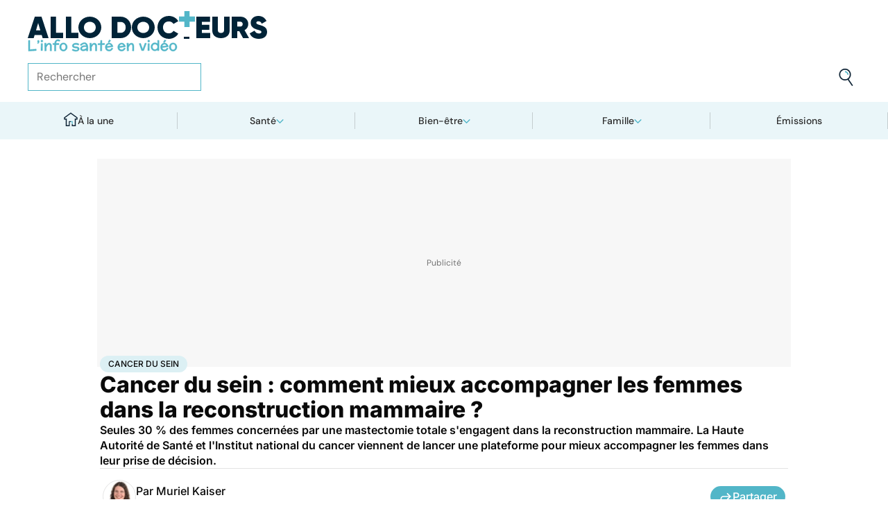

--- FILE ---
content_type: text/html
request_url: https://www.allodocteurs.fr/cancer-du-sein-comment-mieux-accompagner-les-femmes-dans-la-reconstruction-mammaire-34671.html
body_size: 63178
content:
<!doctype html>
<html lang="fr">
  <head>
    <meta charset="utf-8" />
    <meta name="viewport" content="width=device-width, initial-scale=1" />
    <meta http-equiv="X-UA-Compatible" content="IE=edge" />
    <link rel="manifest" href="/manifest.json" />
    
		<link href="./_app/immutable/assets/Image.Uvf4Qziz.css" rel="stylesheet">
		<link href="./_app/immutable/assets/0.BYva9Z62.css" rel="stylesheet">
		<link href="./_app/immutable/assets/GAMSlot.B5x6i6kc.css" rel="stylesheet">
		<link href="./_app/immutable/assets/Modal.DmPdMQk9.css" rel="stylesheet">
		<link href="./_app/immutable/assets/Body.1bW0Crkj.css" rel="stylesheet">
		<link href="./_app/immutable/assets/Breadcrumb.C8ICrUY2.css" rel="stylesheet">
		<link href="./_app/immutable/assets/HealthsheetsFeed.C3fXDaBS.css" rel="stylesheet">
		<link href="./_app/immutable/assets/Questions.BmLd_kdJ.css" rel="stylesheet">
		<link href="./_app/immutable/assets/71.DvrihftK.css" rel="stylesheet"><!--12qhfyh--><link rel="icon" type="icon/png" sizes="180x180" href="/favicon-180.png"/> <link rel="shortcut icon" href="/favicon.ico"/> <link rel="apple-touch-icon" sizes="180x180" href="/favicon-180.png"/> <link rel="preconnect" href="https://static.allodocteurs.fr"/> <meta name="theme-color" content="#52b6c8"/> <meta property="og:locale" content="fr_FR"/> <meta property="og:site_name" content="AlloDocteurs : Actualités santé, émission, maladies, symptômes"/> <!--[!--><meta name="robots" content="index,follow,all,max-snippet:-1,max-image-preview:large,max-video-preview:10"/> <!--[--><meta property="og:title" content="Cancer du sein : comment mieux accompagner les femmes dans la reconstruction mammaire ? - Allo Docteurs"/><!--]--> <meta name="description" content="Seules 30 % des femmes concernées par une mastectomie totale s'engagent dans la reconstruction mammaire. La Haute Autorité de Santé et l'Institut national du cancer viennent de lancer une plateforme pour mieux accompagner les femmes dans leur prise de décision."/> <meta property="og:description" content="Seules 30 % des femmes concernées par une mastectomie totale s'engagent dans la reconstruction mammaire. La Haute Autorité de Santé et l'Institut national du cancer viennent de lancer une plateforme pour mieux accompagner les femmes dans leur prise de décision."/> <link rel="canonical" href="https://www.allodocteurs.fr/cancer-du-sein-comment-mieux-accompagner-les-femmes-dans-la-reconstruction-mammaire-34671.html"/> <meta property="og:url" content="https://www.allodocteurs.fr/cancer-du-sein-comment-mieux-accompagner-les-femmes-dans-la-reconstruction-mammaire-34671.html"/> <!--[--><meta property="og:image" content="https://static.allodocteurs.fr/v1/38799-thumb/ebcd5bce99e6c57066db21f15b4372c5/media.jpg"/><!--]--> <meta property="og:image:width" content="1366"/> <meta property="og:image:height" content="768"/> <meta property="og:image:type" content="image/jpeg"/> <!--[--><!--[!--><!--[!--><!--[!--><!--[!--><!--[!--><!--]--><!--]--><!--]--><!--]--><!--]--><!--[!--><!--[!--><!--[!--><!--[!--><!--[!--><!--]--><!--]--><!--]--><!--]--><!--]--><!--]--><!--]--><!----><!--15amiol--><!--[!--><!--]--><!----><!--15amiol--><!--[!--><!--]--><!----><!--15amiol--><!--[!--><!--]--><!----><!--m5woni--><meta property="og:type" content="article"/> <meta property="og:article:published_time" content="2023-04-04T14:42:01.000Z"/> <!--[!--><!--]--> <!--[--><!--]--> <!--[--><meta property="og:article:author" content="Muriel Kaiser"/><!--]--> <!--[--><meta property="og:article:section" content="Cancer"/><!--]--> <!--[--><meta property="og:article:tag" content="Cancer du sein"/><meta property="og:article:tag" content="Femme"/><meta property="og:article:tag" content="Reconstruction mammaire"/><meta property="og:article:tag" content="Seins"/><!--]--> <!--[--><meta property="og:video" content="https://static.allodocteurs.fr/btf-11-33504-default-1080/c0bbe7674a35ab0e660ae64f906855a0/media.mp4"/> <meta property="og:video:type" content="video/mp4"/> <meta property="og:video:width" content="1280"/> <meta property="og:video:height" content="720"/><!--]--> <!--[--><!--]--> <!--[--><!----><script type="application/ld+json">{"@context":"https://schema.org","@type":"NewsArticle","@id":"https://www.allodocteurs.fr/cancer-du-sein-comment-mieux-accompagner-les-femmes-dans-la-reconstruction-mammaire-34671.html#scope","headline":"Cancer du sein : comment mieux accompagner les femmes dans la reconstruction mammaire ?","description":"Seules 30 % des femmes concernées par une mastectomie totale s'engagent dans la reconstruction mammaire. La Haute Autorité de Santé et l'Institut national du cancer viennent de lancer une plateforme pour mieux accompagner les femmes dans leur prise de décision.","mainEntityOfPage":{"@type":"WebPage","@id":"https://www.allodocteurs.fr/cancer-du-sein-comment-mieux-accompagner-les-femmes-dans-la-reconstruction-mammaire-34671.html#page","url":"https://www.allodocteurs.fr/cancer-du-sein-comment-mieux-accompagner-les-femmes-dans-la-reconstruction-mammaire-34671.html","breadcrumb":{"@type":"BreadcrumbList","itemListElement":[{"@type":"ListItem","position":1,"name":"Allo Docteurs","item":"https://www.allodocteurs.fr"},{"@type":"ListItem","position":2,"name":"Santé","item":"https://www.allodocteurs.fr/sante"},{"@type":"ListItem","position":3,"name":"Maladies","item":"https://www.allodocteurs.fr/sante/maladies"},{"@type":"ListItem","position":4,"name":"Cancer","item":"https://www.allodocteurs.fr/sante/maladies/cancer"},{"@type":"ListItem","position":5,"name":"Cancer du sein","item":"https://www.allodocteurs.fr/cancer-du-sein"},{"@type":"ListItem","position":6,"name":"Cancer du sein : comment mieux accompagner les femmes dans la reconstruction mammaire ?"}]}},"datePublished":"2023-04-04T14:42:01.000Z","url":"https://www.allodocteurs.fr/cancer-du-sein-comment-mieux-accompagner-les-femmes-dans-la-reconstruction-mammaire-34671.html","publisher":{"@type":"Organization","name":"AlloDocteurs : Actualités santé, émission, maladies, symptômes","logo":"https://www.allodocteurs.fr/logo-468x60.png","description":"AlloDocteurs.fr contient tout ce qu'il faut savoir concernant votre santé : anatomie, fatigue, stress, sexualité, contraception, cancer, VIH, dépression, douleur, drogues, tabac, MST, allergies, alimentation, médecines douces, sommeil, etc.","telephone":"+33-1-58-88-84-42","email":"redaction@allodocteurs.fr","address":{"@type":"PostalAddress","streetAddress":"14 Avenue Gustave Eiffel","addressLocality":"Montigny Le Bretonneux","addressCountry":"FR","addressRegion":"Ile-de-France","postalCode":"78180"},"url":"https://www.allodocteurs.fr/","sameAs":["https://www.youtube.com/user/Allodocteurs","https://www.facebook.com/AlloDocteursFr/"]},"image":["https://static.allodocteurs.fr/v1/38799-thumb/ebcd5bce99e6c57066db21f15b4372c5/media.jpg"],"author":[{"@type":"Person","name":"Muriel Kaiser","url":"https://www.allodocteurs.fr/auteurs/muriel-kaiser"}]}</script><!----><!--]--><!----><!--15amiol--><!--[--><link rel="preload" as="image" href="https://static.allodocteurs.fr/v1/35967-square-48/559d33f589beb1ac90eb66b24198d018/media" imagesrcset="https://static.allodocteurs.fr/v1/35967-square-48/559d33f589beb1ac90eb66b24198d018/media 48w, https://static.allodocteurs.fr/v1/35967-square-96/559d33f589beb1ac90eb66b24198d018/media 96w" imagesizes="48px"/><!--]--><!----><!--15amiol--><!--[--><link rel="preload" as="image" href="https://static.allodocteurs.fr/v1/38799-default-1000/ebcd5bce99e6c57066db21f15b4372c5/media" imagesrcset="https://static.allodocteurs.fr/v1/38799-default-320/ebcd5bce99e6c57066db21f15b4372c5/media 320w, https://static.allodocteurs.fr/v1/38799-default-640/ebcd5bce99e6c57066db21f15b4372c5/media 640w, https://static.allodocteurs.fr/v1/38799-default-380/ebcd5bce99e6c57066db21f15b4372c5/media 380w, https://static.allodocteurs.fr/v1/38799-default-760/ebcd5bce99e6c57066db21f15b4372c5/media 760w, https://static.allodocteurs.fr/v1/38799-default-480/ebcd5bce99e6c57066db21f15b4372c5/media 480w, https://static.allodocteurs.fr/v1/38799-default-960/ebcd5bce99e6c57066db21f15b4372c5/media 960w, https://static.allodocteurs.fr/v1/38799-default-768/ebcd5bce99e6c57066db21f15b4372c5/media 768w, https://static.allodocteurs.fr/v1/38799-default-990/ebcd5bce99e6c57066db21f15b4372c5/media 990w" imagesizes="100vw"/><!--]--><!----><!--15amiol--><!--[!--><!--]--><!----><!--15amiol--><!--[!--><!--]--><!----><!--15amiol--><!--[!--><!--]--><!----><!--15amiol--><!--[!--><!--]--><!----><!--15amiol--><!--[!--><!--]--><!----><!--15amiol--><!--[!--><!--]--><!----><!--15amiol--><!--[!--><!--]--><!----><!--15amiol--><!--[!--><!--]--><!----><!--15amiol--><!--[!--><!--]--><!----><!--15amiol--><!--[!--><!--]--><!----><!--15amiol--><!--[!--><!--]--><!----><title>Cancer du sein : comment mieux accompagner les femmes dans la reconstruction mammaire ? - Allo Docteurs</title>
    <noscript>
      <style>
        img[loading='lazy'] {
          opacity: 1 !important;
        }
      </style>
    </noscript>
  </head>
  <body data-sveltekit-preload-data="hover">
    <div style="display: contents"><!--[--><!--[--><!----><!----> <a href="#page" class="skip-link svelte-12qhfyh" aria-label="Aller au contenu principal"></a> <header class="t0 r0 l0 z-nav-fixed ws-nowrap bg-light fc-light-800 svelte-1wdz6z6"><div id="menu" class="wmx100 mx-auto p4 md:px8 svelte-1wdz6z6"><nav id="logo-nav" class="svelte-1wdz6z6"><a href="./" aria-label="Retour vers l'accueil" class="svelte-1wdz6z6"><img id="allodoc-logo" width="208" height="24" src="/_app/immutable/assets/logo.DCf6LNPi.svg" alt="Allo Docteurs" class="svelte-1wdz6z6"/> <img id="allodoc-baseline" width="136" height="12" src="/_app/immutable/assets/baseline.CTyKOvry.svg" alt="L'info santé en vidéo" class="svelte-1wdz6z6"/></a></nav> <nav id="types-nav" aria-label="Navigation principale" class="svelte-1wdz6z6"><ul class="svelte-1wdz6z6"><li class="svelte-1wdz6z6"><img src="data:image/svg+xml,%3csvg%20width='20px'%20version='1.1'%20xmlns='http://www.w3.org/2000/svg'%20xmlns:xlink='http://www.w3.org/1999/xlink'%20x='0px'%20y='0px'%20viewBox='0%200%20500%20500'%20style='enable-background:new%200%200%20500%20500;'%20xml:space='preserve'%3e%3cg%3e%3cpath%20fill='%2352B6C8'%20d='M394,412l22,24c52-46,84-112,84-186c0-68-28-130-72-175l-24,23c37,39,62,93,62,152C466,315,438,372,394,412z%20M51,402l27-21c-28-36-44-82-44-131l0,0H0C0,307,19,360,51,402z'/%3e%3c/g%3e%3cg%3e%3cpath%20fill='%230E2335'%20d='M404,98l24-23C383,29,320,0,250,0C112,0,0,112,0,250h34c0-120,96-216,216-216C311,34,365,58,404,98z%20M208,329%20V171l130,79L208,329z%20M175,362h44l152-91v-41l-153-92h-43V362z%20M416,436l-22-24c-38,33-89,54-144,54c-71,0-133-33-172-85l-27,21%20c46,59,118,98,199,98C314,500,372,476,416,436z'/%3e%3c/g%3e%3c/svg%3e" alt="" width="24" height="24" class="svelte-1wdz6z6"/> <a href="./videos" class="svelte-1wdz6z6">Vidéos</a></li> <li class="svelte-1wdz6z6"><img src="data:image/svg+xml,%3csvg%20width='22px'%20height='24px'%20viewBox='0%200%2022%2024'%20version='1.1'%20xmlns='http://www.w3.org/2000/svg'%20xmlns:xlink='http://www.w3.org/1999/xlink'%3e%3cg%20stroke='none'%20stroke-width='1'%20fill='none'%20fill-rule='evenodd'%3e%3cg%20transform='translate(-22.000000,%20-44.000000)'%3e%3cg%20transform='translate(20.000000,%2043.000000)'%3e%3cg%20transform='translate(2.166667,%201.625000)'%3e%3cg%20transform='translate(7.071687,%200.000000)'%3e%3cpolygon%20fill='%2352B6C8'%20points='5.64638554%2013.7596386%207.72951807%2013.7596386%208.88072289%208.00361446%206.85240964%208.00361446'%3e%3c/polygon%3e%3cpolygon%20fill='%23002337'%20fill-rule='nonzero'%20points='0%201.97349398%202.08313253%201.97349398%202.46686747%200%200.38373494%200'%3e%3c/polygon%3e%3cpolygon%20fill='%23002337'%20fill-rule='nonzero'%20points='6.24939759%2020.8313253%204.22108434%2020.8313253%203.8373494%2022.75%205.86566265%2022.75'%3e%3c/polygon%3e%3c/g%3e%3cg%20fill='%230E2335'%20fill-rule='nonzero'%3e%3cpath%20d='M13.9240964,8.00361446%20L15.9524096,8.00361446%20L17.596988,0%20L15.5686747,0%20L13.9240964,8.00361446%20Z%20M14.8012048,13.7596386%20L12.7180723,13.7596386%20L11.2927711,20.8313253%20L13.3210843,20.8313253%20L14.8012048,13.7596386%20Z%20M1.09638554,6.08493976%20L1.09638554,8.00361446%20L21.2698795,8.00361446%20L21.2698795,6.08493976%20L1.09638554,6.08493976%20Z%20M0,13.7596386%20L0,15.6783133%20L20.173494,15.6783133%20L20.173494,13.7596386%20L0,13.7596386%20Z%20M9.15481928,1.97349398%20L7.07168675,1.97349398%20L2.79578313,22.75%20L4.87891566,22.75%20L9.15481928,1.97349398%20Z'%20%3e%3c/path%3e%3c/g%3e%3c/g%3e%3c/g%3e%3c/g%3e%3c/g%3e%3c/svg%3e" alt="" width="22" height="24" class="svelte-1wdz6z6"/> <a href="./news" class="svelte-1wdz6z6">Actus</a></li> <li class="svelte-1wdz6z6"><img src="data:image/svg+xml,%3csvg%20width='21px'%20height='23px'%20viewBox='0%200%2021%2023'%20version='1.1'%20xmlns='http://www.w3.org/2000/svg'%20xmlns:xlink='http://www.w3.org/1999/xlink'%3e%3cg%20stroke='none'%20stroke-width='1'%20fill='none'%20fill-rule='evenodd'%3e%3cg%20transform='translate(-2.000000,%20-10.000000)'%3e%3cg%20transform='translate(0.000000,%209.000000)'%3e%3cpath%20d='M18.1306302,1.20463433%20L2.20463433,1.20463433%20L2.20463433,19.3599494%20L18.1306302,19.3599494%20L18.1306302,1.20463433%20Z%20M16.539,2.795%20L16.539,17.769%20L3.795,17.769%20L3.795,2.795%20L16.539,2.795%20Z'%20fill='%23000000'%3e%3c/path%3e%3cpolygon%20fill='%23000000'%20points='22.2953657%204.64036547%2022.2953657%2023.2310968%206.36971073%2023.2310968%206.36971073%2018.7947867%207.96044207%2018.7947867%207.96%2021.64%2020.704%2021.64%2020.704%206.231%2017.3128326%206.23109681%2017.3128326%204.64036547'%3e%3c/polygon%3e%3cpolygon%20fill='%2352B6C8'%20points='14.040881%208.84747538%2011.4475788%208.84747538%2011.4475788%206.20044872%208.88768575%206.20044872%208.88768575%208.84747538%206.29370174%208.84747538%206.29370174%2011.4604007%208.88768575%2011.4604007%208.88768575%2014.1077754%2011.4475788%2014.1077754%2011.4475788%2011.4604007%2014.040881%2011.4604007'%3e%3c/polygon%3e%3c/g%3e%3c/g%3e%3c/g%3e%3c/svg%3e" alt="" width="21" height="23" class="svelte-1wdz6z6"/> <a href="./dossiers" class="svelte-1wdz6z6">Fiches santé</a></li> <li class="svelte-1wdz6z6"><img src="data:image/svg+xml,%3csvg%20xmlns='http://www.w3.org/2000/svg'%20xmlns:xlink='http://www.w3.org/1999/xlink'%20viewBox='0%200%2024%2024'%20width='24px'%20height='24px'%20%3e%3cdefs%3e%3cstyle%3e.cls-1{clip-path:url(%23clippath);}.cls-2{fill:%20none;}.cls-2,.cls-3,.cls-4{stroke-width:%200px;}.cls-4{fill:%20%2352b6c8;}%3c/style%3e%3cclipPath%20id='clippath'%3e%3cpath%20class='cls-2'%20d='M23,23H1V1h22v22Z'/%3e%3c/clipPath%3e%3c/defs%3e%3cg%20class='cls-1'%3e%3cg%3e%3ccircle%20class='cls-4'%20cx='12.07'%20cy='16.47'%20r='1.62'/%3e%3cpath%20class='cls-4'%20d='M12.16,9.98c.27,1.62.73,3.26.72,4.87-.11.54-.29,1.08-.73,1.62h-.16c-.84-1.03-.86-2.08-.56-3.25.15-1.08.34-2.16.57-3.24h.16Z'/%3e%3cpolygon%20class='cls-4'%20points='21.74%2013.06%2019.7%2014.43%2019.25%2013.75%2021.34%2012.36%2021.74%2013.06'/%3e%3crect%20class='cls-4'%20x='17.9'%20y='10.56'%20width='2.69'%20height='.81'%20transform='translate(-2.12%2016.82)%20rotate(-45)'/%3e%3crect%20class='cls-4'%20x='15.9'%20y='8.76'%20width='3'%20height='.81'%20transform='translate(-.19%2017.97)%20rotate(-54.38)'/%3e%3crect%20class='cls-4'%20x='13.52'%20y='7.39'%20width='2.89'%20height='.81'%20transform='translate(2.84%2019.53)%20rotate(-71.57)'/%3e%3crect%20class='cls-4'%20x='11.67'%20y='6.74'%20width='.81'%20height='2.08'/%3e%3crect%20class='cls-4'%20x='8.9'%20y='6.71'%20width='.81'%20height='2.47'%20transform='translate(-1.34%201.91)%20rotate(-10.95)'/%3e%3crect%20class='cls-4'%20x='6.33'%20y='7.79'%20width='.81'%20height='2.46'%20transform='translate(-3.67%204.71)%20rotate(-30.74)'/%3e%3cpolygon%20class='cls-4'%20points='4.29%209.61%205.82%2011.45%205.2%2011.97%203.6%2010.04%204.29%209.61'/%3e%3cpolygon%20class='cls-4'%20points='2.55%2012.12%204.59%2013.59%204.11%2014.24%202.05%2012.76%202.55%2012.12'/%3e%3cpolygon%20class='cls-4'%20points='1.7%2015.24%203.6%2015.82%203.36%2016.6%201.55%2016.04%201.7%2015.24'/%3e%3cpolygon%20class='cls-4'%20points='22.41%2015.37%2020.44%2016%2020.68%2016.77%2022.69%2016.13%2022.41%2015.37'/%3e%3cpath%20class='cls-3'%20d='M1,17.89c0-.23-.09-5.63,3.36-9.13,1.88-1.91,4.36-2.85,7.59-2.85,10.95.07,11.05,11.85,11.05,11.96h-1.4c0-.43-.11-10.5-9.66-10.57h-.09c-2.71,0-4.89.81-6.48,2.42-3.03,3.07-2.96,8.08-2.96,8.13l-1.4.03Z'/%3e%3c/g%3e%3c/g%3e%3c/svg%3e" alt="" width="24" height="24" class="svelte-1wdz6z6"/> <a href="./outils" class="svelte-1wdz6z6">Tests</a></li></ul></nav> <form id="search-input" action="/search" method="GET" role="search" class="d-none md:d-flex ai-center ps-relative svelte-1wdz6z6"><input autocomplete="off" name="q" type="text" aria-label="Rechercher des articles, des sujets et plus" placeholder="Rechercher" value="" class="pr9 svelte-1wdz6z6"/> <input type="image" aria-label="Envoyer" src="data:image/svg+xml,%3csvg%20version='1.1'%20xmlns='http://www.w3.org/2000/svg'%20xmlns:xlink='http://www.w3.org/1999/xlink'%20x='0px'%20y='0px'%20viewBox='0%200%20500%20500'%20style='enable-background:new%200%200%20500%20500;'%20xml:space='preserve'%3e%3cg%3e%3cpath%20fill='%2352B6C8'%20d='M218.6,104.6c38,0,68,30,68,68h34c0-56-46-102-102-102V104.6z'/%3e%3c/g%3e%3cg%3e%3cpath%20fill='%230E2335'%20d='M85.6,143.6c14-74,86-123,161-108s123,86,108,160c-15,75-86,123-160,109C119.6,290.6,71.6,218.6,85.6,143.6z%20M52.6,137.6c-18,92,43,182,135,200c40,8,79,1,111-16l124,180l28-19l-123-180c31-24,53-59,61-100c18-92-43-183-135-201%20C160.6-16.4,70.6,44.6,52.6,137.6z'/%3e%3c/g%3e%3c/svg%3e" width="41" height="41" class="baw0 bg-transparent p2 ps-absolute r0 w-auto svelte-1wdz6z6"/></form> <nav id="social-nav" aria-label="Réseaux sociaux" class="svelte-1wdz6z6"><ul class="d-flex g2"><li class="svelte-1wdz6z6"><a aria-label="Allo Docteur sur FaceBook" href="https://www.facebook.com/AlloDocteursFr/" class="svelte-1wdz6z6"><img src="data:image/svg+xml,%3csvg%20xmlns='http://www.w3.org/2000/svg'%20xmlns:xlink='http://www.w3.org/1999/xlink'%20width='24'%20height='24'%20viewBox='0%200%2024%2024'%3e%3cdefs%3e%3cclipPath%3e%3cpath%20d='M24,12.073A12,12,0,1,0,10.125,24V15.563H7.078v-3.49h3.047V9.413c0-3.026,1.792-4.7,4.533-4.7a18.345,18.345,0,0,1,2.686.236V7.923H15.831a1.74,1.74,0,0,0-1.956,1.885v2.265H17.2l-.532,3.49h-2.8V24A12.054,12.054,0,0,0,24,12.073'%20fill='%233b5999'/%3e%3c/clipPath%3e%3c/defs%3e%3cg%3e%3cpath%20d='M24,12.073A12,12,0,1,0,10.125,24V15.563H7.078v-3.49h3.047V9.413c0-3.026,1.792-4.7,4.533-4.7a18.345,18.345,0,0,1,2.686.236V7.923H15.831a1.74,1.74,0,0,0-1.956,1.885v2.265H17.2l-.532,3.49h-2.8V24A12.054,12.054,0,0,0,24,12.073'%20fill='%233b5999'/%3e%3c/g%3e%3c/svg%3e" width="20" height="20" alt="" class="svelte-1wdz6z6"/></a></li> <li class="svelte-1wdz6z6"><a aria-label="Allo Docteurs sur YouTube" href="https://www.youtube.com/user/Allodocteurs" class="svelte-1wdz6z6"><img src="data:image/svg+xml,%3csvg%20xmlns='http://www.w3.org/2000/svg'%20xmlns:xlink='http://www.w3.org/1999/xlink'%20version='1.1'%20id='Layer_1'%20x='0px'%20y='0px'%20viewBox='0%200%20461.001%20461.001'%20style='enable-background:new%200%200%20461.001%20461.001;'%20xml:space='preserve'%3e%3cpath%20style='fill:%23F61C0D;'%20d='M365.257,67.393H95.744C42.866,67.393,0,110.259,0,163.137v134.728%20c0,52.878,42.866,95.744,95.744,95.744h269.513c52.878,0,95.744-42.866,95.744-95.744V163.137%20C461.001,110.259,418.135,67.393,365.257,67.393z%20M300.506,237.056l-126.06,60.123c-3.359,1.602-7.239-0.847-7.239-4.568V168.607%20c0-3.774,3.982-6.22,7.348-4.514l126.06,63.881C304.363,229.873,304.298,235.248,300.506,237.056z'/%3e%3c/svg%3e" width="20" height="20" alt="" class="svelte-1wdz6z6"/></a></li></ul></nav></div> <nav id="sections-nav" class="svelte-1wdz6z6" aria-label="Navigation des sections"><ul class="ps-relative d-grid grid__4 md:grid__5 visible"><!--[--><li class="md:d-flex d-none"><a class="d-flex ai-center md:jc-center g2" href="./"><img src="data:image/svg+xml,%3csvg%20version='1.1'%20xmlns='http://www.w3.org/2000/svg'%20xmlns:xlink='http://www.w3.org/1999/xlink'%20x='0px'%20y='0px'%20viewBox='0%200%20500%20500'%20style='enable-background:new%200%200%20500%20500;'%20xml:space='preserve'%3e%3cg%3e%3cpath%20fill='%2352B6C8'%20d='M247,353h38v74h35V318h-73V353z'/%3e%3c/g%3e%3cg%3e%3cpath%20fill='%230E2335'%20d='M70,500h145V353h32v-35h-67v147h-75V225H43v-23L250,50l207,152v23h-62v240h-75v-38h-35v73h145V260h65v-74%20L250,7L5,186v74h65V500z'/%3e%3c/g%3e%3c/svg%3e" width="20" height="20" class="mtn1" alt=""/> À la une</a></li><!----><!--]--> <!--[--><li><!--[--><button id="navbar-1" aria-controls="subnav-1" aria-expanded="false" class="d-flex ai-center jc-center g2 w100">Santé</button> <div class="dropdown md:fd-row"><ul id="subnav-1"><!--[!--><!--]--> <!--[--><li><!--[!--><a href="./sante/medicaments">Médicaments</a><!--]--></li><li><!--[!--><a href="./sante/maladies">Maladies</a><!--]--></li><li><!--[!--><a href="./sante/urgences">Urgences</a><!--]--></li><li><!--[!--><a href="./sante/bobos-du-quotidien">Bobos du quotidien</a><!--]--></li><li><!--[!--><a href="./sante/societe">Société</a><!--]--></li><!--]--> <!--[--><li class="btn mt6 d-flex ps-relative"><a class="link--overlay" href="./sante" title="Santé">Voir tout</a></li><!--]--> <!--[!--><!--]--></ul><!----> <!--[--><div class="top"><!--[!--><!--[--><!--[--><article class="card d-none md:d-flex fd-row ai-center g4 card__video"><div class="card--content"><!----><h3 class="card--title"><a href="./risque-dintoxication-ne-consommez-pas-ces-sardines-45925.html">Risque d'intoxication : ne consommez pas ces sardines !</a><!----></h3><!----> <!--[!--><!--]--></div> <!--[--><picture class="card--thumb"><img src="https://static.allodocteurs.fr/v1/52966-thumb-235/1f5e61dea2948fc7425ff55d712218af/media" srcset="https://static.allodocteurs.fr/v1/52966-thumb-235/1f5e61dea2948fc7425ff55d712218af/media 235w, https://static.allodocteurs.fr/v1/52966-thumb-470/1f5e61dea2948fc7425ff55d712218af/media 470w" sizes="235px" width="235" height="132" alt="Rappel conso : sardines à l'huile" loading="lazy" class="svelte-15amiol" onload="this.__e=event" onerror="this.__e=event"/><!----></picture><!--]--></article><!--]--><!--]--><!--]--><!----> <!--[--><div class="d-flex fd-column g3"><span>Top sujets</span> <!--[!--><!--[--><ul class="d-flex fw-nowrap overflow-x-auto fd-row g2 px2 md:px0"><!--[!--><!--]--> <!--[--><li class="tag"><a href="./covid">Covid</a></li><li class="tag"><a href="./vaccins">Vaccins</a></li><li class="tag"><a href="./chirurgie">Chirurgie</a></li><!--]--></ul><!--]--><!--]--><!----></div><!--]--></div><!--]--></div><!--]--></li><li><!--[--><button id="navbar-2" aria-controls="subnav-2" aria-expanded="false" class="d-flex ai-center jc-center g2 w100">Bien-être</button> <div class="dropdown md:fd-row"><ul id="subnav-2"><!--[!--><!--]--> <!--[--><li><!--[!--><a href="./bien-etre/nutrition">Nutrition</a><!--]--></li><li><!--[!--><a href="./bien-etre/psycho">Psycho</a><!--]--></li><li><!--[!--><a href="./bien-etre/sexo">Sexo</a><!--]--></li><li><!--[!--><a href="./bien-etre/sport-sante">Sport santé</a><!--]--></li><li><!--[!--><a href="./bien-etre/animaux">Animaux</a><!--]--></li><!--]--> <!--[--><li class="btn mt6 d-flex ps-relative"><a class="link--overlay" href="./bien-etre" title="Bien-être">Voir tout</a></li><!--]--> <!--[!--><!--]--></ul><!----> <!--[--><div class="top"><!--[!--><!--[--><!--[--><article class="card d-none md:d-flex fd-row ai-center g4 card__video"><div class="card--content"><!----><h3 class="card--title"><a href="./fruit-de-la-passion-quels-sont-ses-bienfaits-45869.html">Fruit de la passion : quels sont ses bienfaits ?</a><!----></h3><!----> <!--[!--><!--]--></div> <!--[--><picture class="card--thumb"><img src="https://static.allodocteurs.fr/v1/52865-thumb-235/1c4ce1ca651f468edaae8e3ea4fb2b1e/media" srcset="https://static.allodocteurs.fr/v1/52865-thumb-235/1c4ce1ca651f468edaae8e3ea4fb2b1e/media 235w, https://static.allodocteurs.fr/v1/52865-thumb-470/1c4ce1ca651f468edaae8e3ea4fb2b1e/media 470w" sizes="235px" width="235" height="132" alt="Quels sont les bienfaits du fruit de  la passion ?" loading="lazy" class="svelte-15amiol" onload="this.__e=event" onerror="this.__e=event"/><!----></picture><!--]--></article><!--]--><!--]--><!--]--><!----> <!--[--><div class="d-flex fd-column g3"><span>Top sujets</span> <!--[!--><!--[--><ul class="d-flex fw-nowrap overflow-x-auto fd-row g2 px2 md:px0"><!--[!--><!--]--> <!--[--><li class="tag"><a href="./sexo">Sexo</a></li><li class="tag"><a href="./sommeil">Sommeil</a></li><li class="tag"><a href="./bien-etre-psycho">Bien-être - Psycho</a></li><li class="tag"><a href="./alimentation">Alimentation</a></li><li class="tag"><a href="./sport-et-sante">Sport et santé</a></li><li class="tag"><a href="./environnement-et-sante">Environnement et santé</a></li><!--]--></ul><!--]--><!--]--><!----></div><!--]--></div><!--]--></div><!--]--></li><li><!--[--><button id="navbar-3" aria-controls="subnav-3" aria-expanded="false" class="d-flex ai-center jc-center g2 w100">Famille</button> <div class="dropdown md:fd-row"><ul id="subnav-3"><!--[!--><!--]--> <!--[--><li><!--[!--><a href="./famille/grossesse">Grossesse</a><!--]--></li><li><!--[!--><a href="./famille/enfant">Enfant</a><!--]--></li><li><!--[!--><a href="./famille/procreation">Procréation</a><!--]--></li><!--]--> <!--[--><li class="btn mt6 d-flex ps-relative"><a class="link--overlay" href="./famille" title="Famille">Voir tout</a></li><!--]--> <!--[!--><!--]--></ul><!----> <!--[--><div class="top"><!--[!--><!--[--><!--[--><article class="card d-none md:d-flex fd-row ai-center g4 card__video"><div class="card--content"><!----><h3 class="card--title"><a href="./ce-quil-faut-savoir-du-vaste-rappel-de-laits-infantiles-annonce-par-lactalis-45928.html">Ce qu'il faut savoir sur le vaste rappel de laits infantiles annoncé par Lactalis</a><!----></h3><!----> <!--[!--><!--]--></div> <!--[--><picture class="card--thumb"><img src="https://static.allodocteurs.fr/v1/52959-thumb-235/64d0e5ea1b9c0f864eacf970e8cdd65a/media" srcset="https://static.allodocteurs.fr/v1/52959-thumb-235/64d0e5ea1b9c0f864eacf970e8cdd65a/media 235w, https://static.allodocteurs.fr/v1/52959-thumb-470/64d0e5ea1b9c0f864eacf970e8cdd65a/media 470w" sizes="235px" width="235" height="132" alt="lait infantile" loading="lazy" class="svelte-15amiol" onload="this.__e=event" onerror="this.__e=event"/><!----></picture><!--]--></article><!--]--><!--]--><!--]--><!----> <!--[--><div class="d-flex fd-column g3"><span>Top sujets</span> <!--[!--><!--[--><ul class="d-flex fw-nowrap overflow-x-auto fd-row g2 px2 md:px0"><!--[!--><!--]--> <!--[--><li class="tag"><a href="./diabete-de-grossesse">Diabète de grossesse</a></li><li class="tag"><a href="./accouchement">Accouchement</a></li><li class="tag"><a href="./vaccin">Vaccin</a></li><li class="tag"><a href="./produit-sucre">Produit sucré</a></li><li class="tag"><a href="./ethique-bioethique">Ethique, Bioéthique</a></li><li class="tag"><a href="./maladies-nutritionnelles">Maladies nutritionnelles</a></li><!--]--></ul><!--]--><!--]--><!----></div><!--]--></div><!--]--></div><!--]--></li><!--]--> <!--[!--><!--]--> <!--[--><li><a href="./emissions">Émissions</a></li><!----><!--]--></ul><!----></nav> <nav id="mobile-nav" class="md:d-none t t__slow ps-fixed b0 r0 l0 bg-light fc-light-900 fs-minion svelte-1wdz6z6"><ul class="d-grid grid__5"><li class="svelte-1wdz6z6"><img src="data:image/svg+xml,%3csvg%20version='1.1'%20xmlns='http://www.w3.org/2000/svg'%20xmlns:xlink='http://www.w3.org/1999/xlink'%20x='0px'%20y='0px'%20viewBox='0%200%20500%20500'%20style='enable-background:new%200%200%20500%20500;'%20xml:space='preserve'%3e%3cg%3e%3cpath%20fill='%2352B6C8'%20d='M247,353h38v74h35V318h-73V353z'/%3e%3c/g%3e%3cg%3e%3cpath%20fill='%230E2335'%20d='M70,500h145V353h32v-35h-67v147h-75V225H43v-23L250,50l207,152v23h-62v240h-75v-38h-35v73h145V260h65v-74%20L250,7L5,186v74h65V500z'/%3e%3c/g%3e%3c/svg%3e" alt="" width="28" height="28"/> <button class="svelte-1wdz6z6">À la une</button></li> <li class="svelte-1wdz6z6"><img src="data:image/svg+xml,%3csvg%20width='20px'%20version='1.1'%20xmlns='http://www.w3.org/2000/svg'%20xmlns:xlink='http://www.w3.org/1999/xlink'%20x='0px'%20y='0px'%20viewBox='0%200%20500%20500'%20style='enable-background:new%200%200%20500%20500;'%20xml:space='preserve'%3e%3cg%3e%3cpath%20fill='%2352B6C8'%20d='M394,412l22,24c52-46,84-112,84-186c0-68-28-130-72-175l-24,23c37,39,62,93,62,152C466,315,438,372,394,412z%20M51,402l27-21c-28-36-44-82-44-131l0,0H0C0,307,19,360,51,402z'/%3e%3c/g%3e%3cg%3e%3cpath%20fill='%230E2335'%20d='M404,98l24-23C383,29,320,0,250,0C112,0,0,112,0,250h34c0-120,96-216,216-216C311,34,365,58,404,98z%20M208,329%20V171l130,79L208,329z%20M175,362h44l152-91v-41l-153-92h-43V362z%20M416,436l-22-24c-38,33-89,54-144,54c-71,0-133-33-172-85l-27,21%20c46,59,118,98,199,98C314,500,372,476,416,436z'/%3e%3c/g%3e%3c/svg%3e" alt="" width="28" height="28"/> <button class="svelte-1wdz6z6">Vidéos</button></li> <li class="svelte-1wdz6z6"><img src="data:image/svg+xml,%3csvg%20width='21px'%20height='23px'%20viewBox='0%200%2021%2023'%20version='1.1'%20xmlns='http://www.w3.org/2000/svg'%20xmlns:xlink='http://www.w3.org/1999/xlink'%3e%3cg%20stroke='none'%20stroke-width='1'%20fill='none'%20fill-rule='evenodd'%3e%3cg%20transform='translate(-2.000000,%20-10.000000)'%3e%3cg%20transform='translate(0.000000,%209.000000)'%3e%3cpath%20d='M18.1306302,1.20463433%20L2.20463433,1.20463433%20L2.20463433,19.3599494%20L18.1306302,19.3599494%20L18.1306302,1.20463433%20Z%20M16.539,2.795%20L16.539,17.769%20L3.795,17.769%20L3.795,2.795%20L16.539,2.795%20Z'%20fill='%23000000'%3e%3c/path%3e%3cpolygon%20fill='%23000000'%20points='22.2953657%204.64036547%2022.2953657%2023.2310968%206.36971073%2023.2310968%206.36971073%2018.7947867%207.96044207%2018.7947867%207.96%2021.64%2020.704%2021.64%2020.704%206.231%2017.3128326%206.23109681%2017.3128326%204.64036547'%3e%3c/polygon%3e%3cpolygon%20fill='%2352B6C8'%20points='14.040881%208.84747538%2011.4475788%208.84747538%2011.4475788%206.20044872%208.88768575%206.20044872%208.88768575%208.84747538%206.29370174%208.84747538%206.29370174%2011.4604007%208.88768575%2011.4604007%208.88768575%2014.1077754%2011.4475788%2014.1077754%2011.4475788%2011.4604007%2014.040881%2011.4604007'%3e%3c/polygon%3e%3c/g%3e%3c/g%3e%3c/g%3e%3c/svg%3e" alt="" width="26" height="28"/> <button class="svelte-1wdz6z6">Fiches santé</button></li> <li class="svelte-1wdz6z6"><img src="data:image/svg+xml,%3csvg%20version='1.1'%20xmlns='http://www.w3.org/2000/svg'%20xmlns:xlink='http://www.w3.org/1999/xlink'%20x='0px'%20y='0px'%20viewBox='0%200%20500%20500'%20style='enable-background:new%200%200%20500%20500;'%20xml:space='preserve'%3e%3cg%3e%3cpath%20fill='%2352B6C8'%20d='M218.6,104.6c38,0,68,30,68,68h34c0-56-46-102-102-102V104.6z'/%3e%3c/g%3e%3cg%3e%3cpath%20fill='%230E2335'%20d='M85.6,143.6c14-74,86-123,161-108s123,86,108,160c-15,75-86,123-160,109C119.6,290.6,71.6,218.6,85.6,143.6z%20M52.6,137.6c-18,92,43,182,135,200c40,8,79,1,111-16l124,180l28-19l-123-180c31-24,53-59,61-100c18-92-43-183-135-201%20C160.6-16.4,70.6,44.6,52.6,137.6z'/%3e%3c/g%3e%3c/svg%3e" alt="" width="28" height="28"/> <button class="svelte-1wdz6z6">Recherche</button></li> <li class="svelte-1wdz6z6"><img src="data:image/svg+xml,%3csvg%20fill='%230E2335'%20xmlns='http://www.w3.org/2000/svg'%20viewBox='0%200%2024%2024'%20width='24px'%20height='24px'%3e%3cpath%20d='M%202%205%20L%202%207%20L%2022%207%20L%2022%205%20L%202%205%20z%20M%202%2011%20L%202%2013%20L%2022%2013%20L%2022%2011%20L%202%2011%20z%20M%202%2017%20L%202%2019%20L%2022%2019%20L%2022%2017%20L%202%2017%20z'/%3e%3c/svg%3e" alt="" width="28" height="28"/> <button id="burger" aria-label="Ouvrir la navigation" aria-controls="menu" class="svelte-1wdz6z6">Menu</button></li></ul></nav></header><!----> <div><main class="wmx100 mx-auto pb5 md:py5 d-flex fd-column g9 ws12 md:px1"><!----><!----><div data-lazyload="false" class="gam ad mx-auto wmx100 overflow-auto mt2 mbn4 svelte-1csmhzz d-none md:d-flex is-loading" data-slot="/21643048729,22469824358/allodocteurs/webresponsive/sante/article/top" data-targeting="{&quot;position&quot;:[&quot;top&quot;,&quot;arche&quot;],&quot;block_order&quot;:1}" style="--width: 0px; --width-md: 1000px; --height: 0px; --height-md: 300px; " data-desktop-sizes="1x1,728x90,970x90,970x150,970x250,1000x90,1000x200,1000x250,1000x300"></div><!----> <div data-lazyload="false" class="gam ad mx-auto wmx100 overflow-auto mt5 mbn6 svelte-1csmhzz md:d-none is-loading" data-slot="/21643048729,22469824358/allodocteurs/webresponsive/sante/article/top" data-targeting="{&quot;position&quot;:&quot;top&quot;,&quot;block_order&quot;:1}" style="--width: 300px; --width-md: 0px; --height: 50px; --height-md: 0px; " data-mobile-sizes="1x1,320x50,320x100,300x50,300x100"></div><!----><!----> <div class="ws12 wmx100 mx-auto px2 md:px1"><!--[--><nav class="fs-minion mbn4 fc-light-500 px2 md:px0" aria-label="Fil d'Ariane"><ul role="list" class="svelte-1ti8y5z"><!--[--><!--[--><li class="svelte-1ti8y5z"><a href="./" class="svelte-1ti8y5z">Accueil</a></li><!--]--><!--[!--><!--[--><li class="svelte-1ti8y5z"><a href="./sante" class="svelte-1ti8y5z">Santé</a></li><!--]--><!--]--><!--[!--><!--[--><li class="svelte-1ti8y5z"><a href="./sante/maladies" class="svelte-1ti8y5z">Maladies</a></li><!--]--><!--]--><!--[!--><!--[--><li class="svelte-1ti8y5z"><a href="./sante/maladies/cancer" class="svelte-1ti8y5z">Cancer</a></li><!--]--><!--]--><!--[!--><!--[--><li class="svelte-1ti8y5z"><a href="./cancer-du-sein" class="svelte-1ti8y5z">Cancer du sein</a></li><!--]--><!--]--><!--[!--><!--[!--><!--]--><!--]--><!--]--></ul></nav><!--]--><!----></div> <section id="page" class="ws12 wmx100 mx-auto"><article id="scope" class="post grid--col2 d-flex fd-column g4"><header class="d-flex fd-column g4"><!--[--><!--[!--><div class="tag as-start mx2 md:mx1"><a href="./cancer-du-sein">Cancer du sein</a></div><!--]--><!--]--> <h1 class="fs-trafalgar ff-brand fw-800 px2 md:px1">Cancer du sein : comment mieux accompagner les femmes dans la reconstruction mammaire ?</h1> <p class="fs-body-copy ff-brand fw-600 px2 md:px1">Seules 30 % des femmes concernées par une mastectomie totale s'engagent dans la reconstruction mammaire. La Haute Autorité de Santé et l'Institut national du cancer viennent de lancer une plateforme pour mieux accompagner les femmes dans leur prise de décision.</p> <div class="d-flex g4 fw-wrap ai-center bb bt bc-light-100 py4 px1 mx2 md:mx1 svelte-m5woni"><!--[--><!--[--><div class="fl1 d-flex ai-center fw-wrap sm:fw-nowrap g2 fs-long-primer"><div class="d-flex"><!--[--><!--[!--><img src="https://static.allodocteurs.fr/v1/35967-square-48/559d33f589beb1ac90eb66b24198d018/media" srcset="https://static.allodocteurs.fr/v1/35967-square-48/559d33f589beb1ac90eb66b24198d018/media 48w, https://static.allodocteurs.fr/v1/35967-square-96/559d33f589beb1ac90eb66b24198d018/media 96w" sizes="48px" width="48" height="48" alt="Muriel Kaiser" fetchpriority="high" class="fl-shrink0 bar-circle bg-light-100 ba bc-light-075 svelte-15amiol" onload="this.__e=event" onerror="this.__e=event"/><!--]--><!--]--></div> <div><p>Par <!--[--><a href="./auteurs/muriel-kaiser">Muriel Kaiser</a><!--]--></p> <p class="fs-brevier fc-light-500">Rédigé le <time datetime="2023-04-04T14:42:01.000Z">04/04/2023</time><!--[!--><!--]--></p></div></div><!--]--><!--]--> <button class="btn btn__sm fw-500 svelte-m5woni"><svg xmlns="http://www.w3.org/2000/svg" width="20" height="20" viewBox="0 0 24 24" fill="none" stroke="currentColor" stroke-width="2" stroke-linecap="round" stroke-linejoin="round" class="lucide-icon lucide lucide-forward"><!--[--><!----><path d="m15 17 5-5-5-5"><!----></path><!----><!----><path d="M4 18v-2a4 4 0 0 1 4-4h12"><!----></path><!----><!--]--><!----><!----></svg><!----> Partager</button></div> <!--[--><!--[!--><picture class="post--thumb bg-light-100 md:mx1"><img src="https://static.allodocteurs.fr/v1/38799-default-1000/ebcd5bce99e6c57066db21f15b4372c5/media" srcset="https://static.allodocteurs.fr/v1/38799-default-320/ebcd5bce99e6c57066db21f15b4372c5/media 320w, https://static.allodocteurs.fr/v1/38799-default-640/ebcd5bce99e6c57066db21f15b4372c5/media 640w, https://static.allodocteurs.fr/v1/38799-default-380/ebcd5bce99e6c57066db21f15b4372c5/media 380w, https://static.allodocteurs.fr/v1/38799-default-760/ebcd5bce99e6c57066db21f15b4372c5/media 760w, https://static.allodocteurs.fr/v1/38799-default-480/ebcd5bce99e6c57066db21f15b4372c5/media 480w, https://static.allodocteurs.fr/v1/38799-default-960/ebcd5bce99e6c57066db21f15b4372c5/media 960w, https://static.allodocteurs.fr/v1/38799-default-768/ebcd5bce99e6c57066db21f15b4372c5/media 768w, https://static.allodocteurs.fr/v1/38799-default-990/ebcd5bce99e6c57066db21f15b4372c5/media 990w" sizes="100vw" width="1000" height="667" alt="Les femmes ne sont pas suffisamment informées des différentes possibilités après une mastectomie" fetchpriority="high" class="svelte-15amiol" onload="this.__e=event" onerror="this.__e=event"/><!----></picture><!--]--><!--]--> <!--[!--><!--]--> <!--[!--><!--]--></header> <div class="post--body d-flex fd-column g5"><!--[--><!--[--><!--[!--><!----><!--[!--><!--[!--><!--[!--><p class="post--paragraph"><!--[!--><!--[--><!--[--><!----><!---->Chaque année, environ 200 000 mastectomies totales, autrement dit des ablations du sein, sont réalisées. Mais après cette intervention, seules 30 % des femmes se font reconstruire leur sein. Cet impressionnant décalage est révélé par la Haute Autorité de santé (<!----><!--]--><!--[--><!----><a href="https://www.has-sante.fr/jcms/p_3424113/fr/reconstruction-mammaire-la-has-et-l-inca-presentent-une-plateforme-d-aide-a-la-decision-partagee" target="_blank" rel="noopener"><!--[!--><!--[--><!--[--><!----><!---->HAS<!----><!--]--><!--]--><!--]--><!----></a><!----><!--]--><!--[--><!----><!---->) dans un communiqué mis en ligne le 29 mars.<!----><!--]--><!--]--><!--]--><!----></p><!--]--><!--]--><!--]--><!----><!--]--><!--]--> <!--[!--><!--]--><!--[--><!--[!--><!----><!--[!--><!--[!--><!--[!--><p class="post--paragraph"><!--[!--><!--[--><!--[--><!----><!---->Pourtant, le <!----><!--]--><!--[--><!----><a href="./cancer-du-sein/"><!--[!--><!--[--><!--[--><!----><!---->cancer du sein<!----><!--]--><!--]--><!--]--><!----></a><!----><!--]--><!--[--><!----><!----> est le cancer le plus fréquent en France. Chaque année, 59 000 nouveaux cas de cancers du sein invasifs sont diagnostiqués et plus de 12 000 femmes décèdent de la maladie. Mais ces femmes sont mal accompagnées lorsqu'il s'agit de mastectomie. <!----><!--]--><!--]--><!--]--><!----></p><!--]--><!--]--><!--]--><!----><!--]--><!--]--> <!--[!--><!--]--><!--[--><!--[!--><!----><!--[!--><!--[!--><!--[!--><p class="post--paragraph"><!--[!--><!--[--><!--[--><!----><strong><!--[!--><!--[--><!--[--><!----><!---->À lire aussi : <!----><!--]--><!--[--><!----><a href="./maladies-cancer-cancer-du-sein-cancer-du-sein-toutes-concernees-12.html"><!--[!--><!--[--><!--[--><!----><!---->Cancer du sein : toutes concernées !<!----><!--]--><!--]--><!--]--><!----></a><!----><!--]--><!--]--><!--]--><!----></strong><!----><!--]--><!--[--><!----><br/><!----><!--]--><!--]--><!--]--><!----></p><!--]--><!--]--><!--]--><!----><!--]--><!--]--> <!--[!--><!--]--><!--[--><!--[!--><!----><!----><h2 id="un-parcours-de-la-combattante" class="post--title2">Un parcours de la combattante<!----></h2><!----><!----><!--]--><!--]--> <!--[--><!----><div class="bg-light-025 bt bb bc-light-100"><div class="OUTBRAIN" data-src="https://www.allodocteurs.fr/cancer-du-sein-comment-mieux-accompagner-les-femmes-dans-la-reconstruction-mammaire-34671.html" data-widget-id="GS_4"></div></div><!----><!--]--><!--[--><!--[!--><!----><!--[!--><!--[!--><!--[!--><p class="post--paragraph"><!--[!--><!--[--><!--[--><!----><!---->La HAS parle d'un <!----><!--]--><!--[--><!----><em><!--[!--><!--[--><!--[--><!----><!---->"parcours de la combattante"<!----><!--]--><!--]--><!--]--><!----></em><!----><!--]--><!--[--><!----><!---->. Selon ses chiffres, un tierd des femmes qui ont entamé le processus de reconstruction mammaire <!----><!--]--><!--[--><!----><em><!--[!--><!--[--><!--[--><!----><!---->"ont trouvé elles-mêmes les informations nécessaires à leur choix".<!----><!--]--><!--]--><!--]--><!----></em><!----><!--]--><!--[--><!----><!----> 35 à 41 % des femmes qui ont eu une reconstruction n'ont pas eu le choix de la technique chirurgicale employée, et <!----><!--]--><!--[--><!----><em><!--[!--><!--[--><!--[--><!----><!---->"près d'une femme sur deux n'ayant pas encore choisi la technique de reconstruction se déclare mal informée".<!----><!--]--><!--]--><!--]--><!----></em><!----><!--]--><!--]--><!--]--><!----></p><!--]--><!--]--><!--]--><!----><!--]--><!--]--> <!--[!--><!--]--><!--[--><!--[!--><!----><!--[!--><!--[!--><!--[!--><p class="post--paragraph"><!--[!--><!--[--><!--[--><!----><!---->Face à ce constat, la HAS vient de lancer une <!----><!--]--><!--[--><!----><a href="https://www.has-sante.fr/jcms/p_3351382/fr/reconstruction-mammaire-de-la-reflexion-a-la-decision" target="_blank" rel="noopener"><!--[!--><!--[--><!--[--><!----><!---->plateforme <!----><!--]--><!--]--><!--]--><!----></a><!----><!--]--><!--[--><!----><!---->en collaboration avec l'Institut national du cancer (INCa). L'objectif : donner toutes les clés aux femmes dans cette situation en délivrant les informations nécessaires.<!----><!--]--><!--]--><!--]--><!----></p><!--]--><!--]--><!--]--><!----><!--]--><!--]--> <!--[!--><!--]--><!--[--><!--[!--><!----><!----><h2 id="faire-le-meilleur-choix-pour-soi" class="post--title2">Faire le meilleur choix pour soi<!----></h2><!----><!----><!--]--><!--]--> <!--[!--><!--]--><!--[--><!--[!--><!----><!--[!--><!--[!--><!--[!--><p class="post--paragraph"><!--[!--><!--[--><!--[--><!----><!---->La plateforme regroupe ainsi : <!----><!--]--><!--]--><!--]--><!----></p><!--]--><!--]--><!--]--><!----><!--]--><!--]--> <!--[!--><!--]--><!--[--><!--[!--><!----><!--[!--><!--[!--><!--[!--><p class="post--paragraph"><!--[!--><!--[--><!--[--><!----><!---->- une carte permettant d'identifier les techniques de reconstruction mammaire disponibles en fonction des établissements de santé<!----><!--]--><!--[--><!----><br/><!----><!--]--><!--[--><!----><!---->- un document synthétique, intitulé "Que faire en cas de mastectomie ?" qui résume les différentes options possibles, les techniques envisageables, les étapes et le nombre d’interventions nécessaires<!----><!--]--><!--[--><!----><br/><!----><!--]--><!--[--><!----><!---->- un document illustrant les principales techniques chirurgicales de reconstruction mammaire : pose d’une prothèse interne, techniques autologues par microchirurgie ("par lambeaux libres"), sans microchirurgie ("par lambeaux pédiculés"), reconstruction par injection de graisse (lipomodelage), reconstitution d'une aréole et d'un mamelon par chirurgie et/ou par tatouage ou encore harmonisation du sein restant<!----><!--]--><!--[--><!----><br/><!----><!--]--><!--[--><!----><!---->- des vidéos de femmes témoignant de leur propre expérience...<!----><!--]--><!--]--><!--]--><!----></p><!--]--><!--]--><!--]--><!----><!--]--><!--]--> <!--[!--><!--]--><!--[--><!--[!--><!----><!--[!--><!--[!--><!--[!--><p class="post--paragraph"><!--[!--><!--[--><!--[--><!----><!---->La HAS et l'INCa s'adressent aussi aux professionnels de santé. En parallèle de la plateforme, ils ont publié un <!----><!--]--><!--[--><!----><a href="https://www.has-sante.fr/upload/docs/application/pdf/2023-01/doc17-guide_complet_professionnels-envoi_inca.pdf" target="_blank" rel="noopener"><!--[!--><!--[--><!--[--><!----><!---->guide<!----><!--]--><!--]--><!--]--><!----></a><!----><!--]--><!--[--><!----><!----> pour<!----><!--]--><!--[--><!----><em><!--[!--><!--[--><!--[--><!----><!----> "faciliter l’accompagnement de leurs patientes dans cette réflexion"<!----><!--]--><!--]--><!--]--><!----></em><!----><!--]--><!--[--><!----><!---->. L'objectif est là encore d'aboutir à une<!----><!--]--><!--[--><!----><em><!--[!--><!--[--><!--[--><!----><!----> "prise de décision partagée".<!----><!--]--><!--]--><!--]--><!----></em><!----><!--]--><!--[--><!----><br/><!----><!--]--><!--]--><!--]--><!----></p><!--]--><!--]--><!--]--><!----><!--]--><!--]--> <!--[!--><!--]--><!--[--><!--[--><!--[--><!----><figure class="post--media post--video"><!--[--><!--[--><div id="25e270bf-d25c-4b33-b106-e945c9ec33c3" class="video-player w100"><video controls preload="metadata" poster="https://static.allodocteurs.fr/v1/33504-thumb-1080/c0bbe7674a35ab0e660ae64f906855a0/media" playsinline aria-label="Une seule opération pour retirer une tumeur et reconstruire un sein" class="svelte-39i23f"><source src="https://static.allodocteurs.fr/btf-11-33504-default-1080/c0bbe7674a35ab0e660ae64f906855a0/media.mp4" type="video/mp4"/> <track kind="captions"/></video></div><!--]--><!--]--><!----> <!--[--><figcaption class="post--media--caption"><!--[--><p>Une seule opération pour retirer une tumeur et reconstruire un sein</p><!--]--> <!--[--><p class="post--media--credits">Le Mag de la Santé - France 5</p><!--]--></figcaption><!--]--></figure><!----><!--]--><!--]--><!--]--> <!--[!--><!--]--><!--]--><!----></div> <footer class="px2 md:px1"><!--[--><ul class="d-flex fw-wrap g2"><!--[--><li class="tag"><a href="./cancer-du-sein">Cancer du sein</a></li><li class="tag"><a href="./femme">Femme</a></li><li class="tag"><a href="./reconstruction-mammaire">Reconstruction mammaire</a></li><li class="tag"><a href="./seins">Seins</a></li><!--]--></ul><!--]--></footer></article> <aside><!----><div data-lazyload="false" class="gam ad mx-auto wmx100 overflow-auto mt5 mbn6 svelte-1csmhzz is-loading" data-slot="/21643048729,22469824358/allodocteurs/webresponsive/sante/article/middle" data-targeting="{&quot;position&quot;:&quot;middle&quot;,&quot;block_order&quot;:2}" style="--width: 300px; --width-md: 300px; --height: 250px; --height-md: 250px; " data-mobile-sizes="1x1,300x250,320x250,300x600,300x1000,300x300,fluid" data-desktop-sizes="1x1,300x250,320x250,300x600,300x1000,300x300,fluid"></div><!----></aside></section> <!----><div class="bg-light-025 py4"><div class="ws12 wmx100 mx-auto px2 md:px1"><div class="OUTBRAIN" data-src="https://www.allodocteurs.fr/cancer-du-sein-comment-mieux-accompagner-les-femmes-dans-la-reconstruction-mammaire-34671.html" data-widget-id="GS_2"></div></div></div><!----> <!--[--><div class="ws12 wmx100 mx-auto"><section class="d-flex fd-column g4 related-tag svelte-m5woni"><h2 class="fs-paragon ff-brand fw-800 px2 md:px1 svelte-m5woni"><a href="./cancer-du-sein" class="svelte-m5woni">Cancer du sein</a></h2> <div class="d-flex fd-column g5 md:d-grid md:grid__3 md:px1"><!--[!--><!--[--><!--[--><article class="card card__video"><div class="card--content"><!----><h3 class="card--title"><a href="./comment-retrouver-une-vie-sexuelle-epanouie-pendant-ou-apres-un-cancer-40135.html">Comment retrouver une vie sexuelle épanouie pendant ou après un cancer ?</a><!----></h3><!----> <!--[!--><!--]--></div> <!--[--><picture class="card--thumb"><img src="https://static.allodocteurs.fr/v1/47016-thumb-380/cbe5531aeaf7226d1a867a44eb566206/media" srcset="https://static.allodocteurs.fr/v1/47016-thumb-320/cbe5531aeaf7226d1a867a44eb566206/media 320w, https://static.allodocteurs.fr/v1/47016-thumb-640/cbe5531aeaf7226d1a867a44eb566206/media 640w, https://static.allodocteurs.fr/v1/47016-thumb-380/cbe5531aeaf7226d1a867a44eb566206/media 380w, https://static.allodocteurs.fr/v1/47016-thumb-760/cbe5531aeaf7226d1a867a44eb566206/media 760w, https://static.allodocteurs.fr/v1/47016-thumb-480/cbe5531aeaf7226d1a867a44eb566206/media 480w, https://static.allodocteurs.fr/v1/47016-thumb-960/cbe5531aeaf7226d1a867a44eb566206/media 960w, https://static.allodocteurs.fr/v1/47016-thumb-540/cbe5531aeaf7226d1a867a44eb566206/media 540w, https://static.allodocteurs.fr/v1/47016-thumb-990/cbe5531aeaf7226d1a867a44eb566206/media 990w" sizes="(min-width: 1008px) 320px, 100vw" width="380" height="214" alt="Comment retrouver une vie sexuelle épanouie pendant ou après un cancer ?" loading="lazy" class="svelte-15amiol" onload="this.__e=event" onerror="this.__e=event"/><!----></picture><!--]--></article><!--]--><!--[--><article class="card card__video"><div class="card--content"><!----><h3 class="card--title"><a href="./quels-sont-les-dangers-des-teintures-capillaires-pour-la-sante-39436.html">Quels sont les dangers des teintures capillaires pour la santé ?</a><!----></h3><!----> <!--[!--><!--]--></div> <!--[--><picture class="card--thumb"><img src="https://static.allodocteurs.fr/v1/46128-thumb-380/6a5bcc48d3d09fece745fbc7ded521d2/media" srcset="https://static.allodocteurs.fr/v1/46128-thumb-320/6a5bcc48d3d09fece745fbc7ded521d2/media 320w, https://static.allodocteurs.fr/v1/46128-thumb-640/6a5bcc48d3d09fece745fbc7ded521d2/media 640w, https://static.allodocteurs.fr/v1/46128-thumb-380/6a5bcc48d3d09fece745fbc7ded521d2/media 380w, https://static.allodocteurs.fr/v1/46128-thumb-760/6a5bcc48d3d09fece745fbc7ded521d2/media 760w, https://static.allodocteurs.fr/v1/46128-thumb-480/6a5bcc48d3d09fece745fbc7ded521d2/media 480w, https://static.allodocteurs.fr/v1/46128-thumb-960/6a5bcc48d3d09fece745fbc7ded521d2/media 960w, https://static.allodocteurs.fr/v1/46128-thumb-540/6a5bcc48d3d09fece745fbc7ded521d2/media 540w, https://static.allodocteurs.fr/v1/46128-thumb-990/6a5bcc48d3d09fece745fbc7ded521d2/media 990w" sizes="(min-width: 1008px) 320px, 100vw" width="380" height="214" alt="Préférez les colorations végétales ou biologiques aux teintures semi-permanentes" loading="lazy" class="svelte-15amiol" onload="this.__e=event" onerror="this.__e=event"/><!----></picture><!--]--></article><!--]--><!--[--><article class="card card__video"><div class="card--content"><!----><h3 class="card--title"><a href="./jenna-fischer-interprete-de-pam-dans-the-office-annonce-avoir-vaincu-un-cancer-du-sein-38473.html">Jenna Fischer, interprète de Pam dans "The Office", annonce avoir vaincu un cancer du sein</a><!----></h3><!----> <!--[!--><!--]--></div> <!--[--><picture class="card--thumb"><img src="https://static.allodocteurs.fr/v1/44943-thumb-380/6a703edc1a4fcadea859027e54e84dd4/media" srcset="https://static.allodocteurs.fr/v1/44943-thumb-320/6a703edc1a4fcadea859027e54e84dd4/media 320w, https://static.allodocteurs.fr/v1/44943-thumb-640/6a703edc1a4fcadea859027e54e84dd4/media 640w, https://static.allodocteurs.fr/v1/44943-thumb-380/6a703edc1a4fcadea859027e54e84dd4/media 380w, https://static.allodocteurs.fr/v1/44943-thumb-760/6a703edc1a4fcadea859027e54e84dd4/media 760w, https://static.allodocteurs.fr/v1/44943-thumb-480/6a703edc1a4fcadea859027e54e84dd4/media 480w, https://static.allodocteurs.fr/v1/44943-thumb-960/6a703edc1a4fcadea859027e54e84dd4/media 960w, https://static.allodocteurs.fr/v1/44943-thumb-540/6a703edc1a4fcadea859027e54e84dd4/media 540w, https://static.allodocteurs.fr/v1/44943-thumb-990/6a703edc1a4fcadea859027e54e84dd4/media 990w" sizes="(min-width: 1008px) 320px, 100vw" width="380" height="214" alt="Jenna Fischer, interprète de Pam dans &quot;The Office&quot;, annonce avoir vaincu un cancer du sein" loading="lazy" class="svelte-15amiol" onload="this.__e=event" onerror="this.__e=event"/><!----></picture><!--]--></article><!--]--><!--]--><!--]--><!----></div> <a href="./cancer-du-sein" class="btn mx2 md:mx1">Voir plus</a></section></div><!--]--> <section class="ws12 wmx100 mx-auto md:px1"><div class="d-flex fd-column g8"><section><section class="d-flex fd-column g4"><h2 class="ico ico-videos fs-paragon ff-brand fw-800 mx2 md:mx0"><a href="./videos">Plus de vidéos</a></h2> <div class="d-grid g5 md:grid__2"><!--[!--><!--[--><!--[--><article class="card card__video"><div class="card--content"><!----><h3 class="card--title"><a href="./quelle-protection-periodique-choisir-pendant-ses-regles-45757.html">Quelle protection périodique choisir pendant ses règles ?</a><!----></h3><!----> <!--[!--><!--]--></div> <!--[--><picture class="card--thumb"><img src="https://static.allodocteurs.fr/v1/52683-thumb-380/95dfda1d43b8392544d1a3f9525ae5f1/media" srcset="https://static.allodocteurs.fr/v1/52683-thumb-320/95dfda1d43b8392544d1a3f9525ae5f1/media 320w, https://static.allodocteurs.fr/v1/52683-thumb-640/95dfda1d43b8392544d1a3f9525ae5f1/media 640w, https://static.allodocteurs.fr/v1/52683-thumb-380/95dfda1d43b8392544d1a3f9525ae5f1/media 380w, https://static.allodocteurs.fr/v1/52683-thumb-760/95dfda1d43b8392544d1a3f9525ae5f1/media 760w, https://static.allodocteurs.fr/v1/52683-thumb-480/95dfda1d43b8392544d1a3f9525ae5f1/media 480w, https://static.allodocteurs.fr/v1/52683-thumb-960/95dfda1d43b8392544d1a3f9525ae5f1/media 960w, https://static.allodocteurs.fr/v1/52683-thumb-540/95dfda1d43b8392544d1a3f9525ae5f1/media 540w, https://static.allodocteurs.fr/v1/52683-thumb-1080/95dfda1d43b8392544d1a3f9525ae5f1/media 1080w, https://static.allodocteurs.fr/v1/52683-thumb-990/95dfda1d43b8392544d1a3f9525ae5f1/media 990w, https://static.allodocteurs.fr/v1/52683-thumb-1980/95dfda1d43b8392544d1a3f9525ae5f1/media 1980w" sizes="(min-width: 1008px) 320px, 100vw" width="380" height="214" alt="Règles : quelle protection choisir ?" loading="lazy" class="svelte-15amiol" onload="this.__e=event" onerror="this.__e=event"/><!----></picture><!--]--></article><!--]--><!--[--><article class="card card__video"><div class="card--content"><!----><h3 class="card--title"><a href="./faut-il-toujours-eplucher-ses-pommes-45621.html">Faut-il toujours éplucher ses pommes ?</a><!----></h3><!----> <!--[!--><!--]--></div> <!--[--><picture class="card--thumb"><img src="https://static.allodocteurs.fr/v1/52485-thumb-380/a50d1c856545ba1c12864986da7ae43c/media" srcset="https://static.allodocteurs.fr/v1/52485-thumb-320/a50d1c856545ba1c12864986da7ae43c/media 320w, https://static.allodocteurs.fr/v1/52485-thumb-640/a50d1c856545ba1c12864986da7ae43c/media 640w, https://static.allodocteurs.fr/v1/52485-thumb-380/a50d1c856545ba1c12864986da7ae43c/media 380w, https://static.allodocteurs.fr/v1/52485-thumb-760/a50d1c856545ba1c12864986da7ae43c/media 760w, https://static.allodocteurs.fr/v1/52485-thumb-480/a50d1c856545ba1c12864986da7ae43c/media 480w, https://static.allodocteurs.fr/v1/52485-thumb-960/a50d1c856545ba1c12864986da7ae43c/media 960w, https://static.allodocteurs.fr/v1/52485-thumb-540/a50d1c856545ba1c12864986da7ae43c/media 540w, https://static.allodocteurs.fr/v1/52485-thumb-1080/a50d1c856545ba1c12864986da7ae43c/media 1080w, https://static.allodocteurs.fr/v1/52485-thumb-990/a50d1c856545ba1c12864986da7ae43c/media 990w, https://static.allodocteurs.fr/v1/52485-thumb-1980/a50d1c856545ba1c12864986da7ae43c/media 1980w" sizes="(min-width: 1008px) 320px, 100vw" width="380" height="214" alt="Faut-il éplucher les pommes pour limiter les pesticides ? " loading="lazy" class="svelte-15amiol" onload="this.__e=event" onerror="this.__e=event"/><!----></picture><!--]--></article><!--]--><!--[--><article class="card card__video"><div class="card--content"><!----><h3 class="card--title"><a href="./ligature-salpingectomie-tout-savoir-sur-la-contraception-definitive-chez-les-femmes-45740.html">Ligature, salpingectomie... tout savoir sur la contraception définitive chez les femmes</a><!----></h3><!----> <!--[!--><!--]--></div> <!--[--><picture class="card--thumb"><img src="https://static.allodocteurs.fr/v1/52662-thumb-380/ef5370eed3a5a112c021b2a3649c486f/media" srcset="https://static.allodocteurs.fr/v1/52662-thumb-320/ef5370eed3a5a112c021b2a3649c486f/media 320w, https://static.allodocteurs.fr/v1/52662-thumb-640/ef5370eed3a5a112c021b2a3649c486f/media 640w, https://static.allodocteurs.fr/v1/52662-thumb-380/ef5370eed3a5a112c021b2a3649c486f/media 380w, https://static.allodocteurs.fr/v1/52662-thumb-760/ef5370eed3a5a112c021b2a3649c486f/media 760w, https://static.allodocteurs.fr/v1/52662-thumb-480/ef5370eed3a5a112c021b2a3649c486f/media 480w, https://static.allodocteurs.fr/v1/52662-thumb-960/ef5370eed3a5a112c021b2a3649c486f/media 960w, https://static.allodocteurs.fr/v1/52662-thumb-540/ef5370eed3a5a112c021b2a3649c486f/media 540w, https://static.allodocteurs.fr/v1/52662-thumb-1080/ef5370eed3a5a112c021b2a3649c486f/media 1080w, https://static.allodocteurs.fr/v1/52662-thumb-990/ef5370eed3a5a112c021b2a3649c486f/media 990w, https://static.allodocteurs.fr/v1/52662-thumb-1980/ef5370eed3a5a112c021b2a3649c486f/media 1980w" sizes="(min-width: 1008px) 320px, 100vw" width="380" height="214" alt="La ligature ou l'ablation des trompes permet une contraception définitive chez les femmes qui ne veulent pas d'enfant" loading="lazy" class="svelte-15amiol" onload="this.__e=event" onerror="this.__e=event"/><!----></picture><!--]--></article><!--]--><!--[--><article class="card card__video"><div class="card--content"><!----><h3 class="card--title"><a href="./5-astuces-pour-muscler-son-perinee-dans-la-vie-quotidienne-27718.html">5 astuces pour muscler son périnée dans la vie quotidienne</a><!----></h3><!----> <!--[!--><!--]--></div> <!--[--><picture class="card--thumb"><img src="https://static.allodocteurs.fr/v1/51298-thumb-380/c6ea4c313ee967db3ba8d56c09352b48/media" srcset="https://static.allodocteurs.fr/v1/51298-thumb-320/c6ea4c313ee967db3ba8d56c09352b48/media 320w, https://static.allodocteurs.fr/v1/51298-thumb-640/c6ea4c313ee967db3ba8d56c09352b48/media 640w, https://static.allodocteurs.fr/v1/51298-thumb-380/c6ea4c313ee967db3ba8d56c09352b48/media 380w, https://static.allodocteurs.fr/v1/51298-thumb-760/c6ea4c313ee967db3ba8d56c09352b48/media 760w, https://static.allodocteurs.fr/v1/51298-thumb-480/c6ea4c313ee967db3ba8d56c09352b48/media 480w, https://static.allodocteurs.fr/v1/51298-thumb-960/c6ea4c313ee967db3ba8d56c09352b48/media 960w, https://static.allodocteurs.fr/v1/51298-thumb-540/c6ea4c313ee967db3ba8d56c09352b48/media 540w, https://static.allodocteurs.fr/v1/51298-thumb-1080/c6ea4c313ee967db3ba8d56c09352b48/media 1080w, https://static.allodocteurs.fr/v1/51298-thumb-990/c6ea4c313ee967db3ba8d56c09352b48/media 990w, https://static.allodocteurs.fr/v1/51298-thumb-1980/c6ea4c313ee967db3ba8d56c09352b48/media 1980w" sizes="(min-width: 1008px) 320px, 100vw" width="380" height="214" alt="Bien respirer aide à muscler son périnée au quotidien" loading="lazy" class="svelte-15amiol" onload="this.__e=event" onerror="this.__e=event"/><!----></picture><!--]--></article><!--]--><!--]--><!--]--><!----></div> <a href="./videos" class="btn mx2 md:mx0">Plus de vidéos</a></section><!----></section></div> <aside><!----><div data-lazyload="true" class="gam ad mx-auto wmx100 overflow-auto mt5 mbn6 svelte-1csmhzz is-loading" data-slot="/21643048729,22469824358/allodocteurs/webresponsive/sante/article/bottom" data-targeting="{&quot;position&quot;:&quot;bottom&quot;,&quot;block_order&quot;:3}" style="--width: 300px; --width-md: 300px; --height: 250px; --height-md: 250px; " data-mobile-sizes="1x1,300x250,320x250,300x600,300x1000,300x300,fluid" data-desktop-sizes="1x1,300x250,320x250,300x600,300x1000,300x300,fluid"></div><!----></aside></section> <div class="ws12 wmx100 mx-auto md:px1"><section class="d-flex fd-column g4"><h2 class="ico ico-healthsheets fs-paragon ff-brand fw-800 mx2 md:mx0 svelte-a0dlzm"><a href="./dossiers" class="svelte-a0dlzm">Nos fiches santé</a></h2> <div class="d-flex fw-nowrap overflow-x-auto g2 md:g5 md:d-grid md:grid__4 px2 md:px0"><!--[!--><!--[--><!--[--><article class="card card__square"><div class="card--content"><!----><h3 class="card--title"><a href="./sexo-femme-clitoris-femmes-comment-jouissez-vous-24664.html">Femmes : comment jouissez-vous ?</a><!----></h3><!----> <!--[!--><!--]--></div> <!--[--><picture class="card--thumb card--thumb__square"><img src="https://static.allodocteurs.fr/v1/21103-square-380/0d0a17b571d56be5021538587167abe4/media" srcset="https://static.allodocteurs.fr/v1/21103-square-180/0d0a17b571d56be5021538587167abe4/media 180w, https://static.allodocteurs.fr/v1/21103-square-360/0d0a17b571d56be5021538587167abe4/media 360w, https://static.allodocteurs.fr/v1/21103-square-240/0d0a17b571d56be5021538587167abe4/media 240w, https://static.allodocteurs.fr/v1/21103-square-480/0d0a17b571d56be5021538587167abe4/media 480w, https://static.allodocteurs.fr/v1/21103-square-320/0d0a17b571d56be5021538587167abe4/media 320w, https://static.allodocteurs.fr/v1/21103-square-640/0d0a17b571d56be5021538587167abe4/media 640w, https://static.allodocteurs.fr/v1/21103-square-380/0d0a17b571d56be5021538587167abe4/media 380w" sizes="(min-width: 1008px) 235px, 44vw" width="380" height="380" alt="Femmes : comment jouissez-vous ?" loading="lazy" class="svelte-15amiol" onload="this.__e=event" onerror="this.__e=event"/><!----></picture><!--]--></article><!--]--><!--[--><article class="card card__square"><div class="card--content"><!----><h3 class="card--title"><a href="./maladies-gynecologie-menopause-bien-vivre-la-menopause-32.html">Bien vivre la ménopause</a><!----></h3><!----> <!--[!--><!--]--></div> <!--[--><picture class="card--thumb card--thumb__square"><img src="https://static.allodocteurs.fr/v1/33037-square-380/3d52f95df78494c8a90f8bddbc0a17eb/media" srcset="https://static.allodocteurs.fr/v1/33037-square-180/3d52f95df78494c8a90f8bddbc0a17eb/media 180w, https://static.allodocteurs.fr/v1/33037-square-360/3d52f95df78494c8a90f8bddbc0a17eb/media 360w, https://static.allodocteurs.fr/v1/33037-square-240/3d52f95df78494c8a90f8bddbc0a17eb/media 240w, https://static.allodocteurs.fr/v1/33037-square-480/3d52f95df78494c8a90f8bddbc0a17eb/media 480w, https://static.allodocteurs.fr/v1/33037-square-320/3d52f95df78494c8a90f8bddbc0a17eb/media 320w, https://static.allodocteurs.fr/v1/33037-square-640/3d52f95df78494c8a90f8bddbc0a17eb/media 640w, https://static.allodocteurs.fr/v1/33037-square-380/3d52f95df78494c8a90f8bddbc0a17eb/media 380w, https://static.allodocteurs.fr/v1/33037-square-760/3d52f95df78494c8a90f8bddbc0a17eb/media 760w" sizes="(min-width: 1008px) 235px, 44vw" width="380" height="380" alt="Bien vivre la ménopause" loading="lazy" class="svelte-15amiol" onload="this.__e=event" onerror="this.__e=event"/><!----></picture><!--]--></article><!--]--><!--[--><article class="card card__square"><div class="card--content"><!----><h3 class="card--title"><a href="./maladies-gynecologie-gyneco-un-suivi-pour-la-vie-19743.html">Gynéco : un suivi pour la vie</a><!----></h3><!----> <!--[!--><!--]--></div> <!--[--><picture class="card--thumb card--thumb__square"><img src="https://static.allodocteurs.fr/v1/46236-square-380/4d3d1c22c60fb1a0ccad070c7cdd5d65/media" srcset="https://static.allodocteurs.fr/v1/46236-square-180/4d3d1c22c60fb1a0ccad070c7cdd5d65/media 180w, https://static.allodocteurs.fr/v1/46236-square-360/4d3d1c22c60fb1a0ccad070c7cdd5d65/media 360w, https://static.allodocteurs.fr/v1/46236-square-240/4d3d1c22c60fb1a0ccad070c7cdd5d65/media 240w, https://static.allodocteurs.fr/v1/46236-square-480/4d3d1c22c60fb1a0ccad070c7cdd5d65/media 480w, https://static.allodocteurs.fr/v1/46236-square-320/4d3d1c22c60fb1a0ccad070c7cdd5d65/media 320w, https://static.allodocteurs.fr/v1/46236-square-640/4d3d1c22c60fb1a0ccad070c7cdd5d65/media 640w, https://static.allodocteurs.fr/v1/46236-square-380/4d3d1c22c60fb1a0ccad070c7cdd5d65/media 380w, https://static.allodocteurs.fr/v1/46236-square-760/4d3d1c22c60fb1a0ccad070c7cdd5d65/media 760w" sizes="(min-width: 1008px) 235px, 44vw" width="380" height="380" alt="Gynécologie : le suivi est nécessaire à tous les âges" loading="lazy" class="svelte-15amiol" onload="this.__e=event" onerror="this.__e=event"/><!----></picture><!--]--></article><!--]--><!--[--><article class="card card__square"><div class="card--content"><!----><h3 class="card--title"><a href="./sexo-femme-clitoris-plaisir-feminin-le-clitoris-cet-inconnu-13644.html">Plaisir féminin : le clitoris, cet inconnu !</a><!----></h3><!----> <!--[!--><!--]--></div> <!--[--><picture class="card--thumb card--thumb__square"><img src="https://static.allodocteurs.fr/v1/35004-square-380/e561b461c1e37764b41ac14863a22b66/media" srcset="https://static.allodocteurs.fr/v1/35004-square-180/e561b461c1e37764b41ac14863a22b66/media 180w, https://static.allodocteurs.fr/v1/35004-square-360/e561b461c1e37764b41ac14863a22b66/media 360w, https://static.allodocteurs.fr/v1/35004-square-240/e561b461c1e37764b41ac14863a22b66/media 240w, https://static.allodocteurs.fr/v1/35004-square-480/e561b461c1e37764b41ac14863a22b66/media 480w, https://static.allodocteurs.fr/v1/35004-square-320/e561b461c1e37764b41ac14863a22b66/media 320w, https://static.allodocteurs.fr/v1/35004-square-640/e561b461c1e37764b41ac14863a22b66/media 640w, https://static.allodocteurs.fr/v1/35004-square-380/e561b461c1e37764b41ac14863a22b66/media 380w, https://static.allodocteurs.fr/v1/35004-square-760/e561b461c1e37764b41ac14863a22b66/media 760w" sizes="(min-width: 1008px) 235px, 44vw" width="380" height="380" alt="Plaisir féminin : le clitoris, cet inconnu !" loading="lazy" class="svelte-15amiol" onload="this.__e=event" onerror="this.__e=event"/><!----></picture><!--]--></article><!--]--><!--]--><!--]--><!----></div> <!--[--><a href="./dossiers" class="btn mx2 md:mx0">Voir toutes les fiches santé</a><!--]--></section><!----></div><!----><!----></main></div> <footer class="w100 bg-primary-050 pt6 pb9 px5 g6 d-flex fd-column ai-center svelte-1tjeaz0"><a aria-label="Accueil" href="./"><img src="/_app/immutable/assets/logo-full.CWQycPr6.svg" alt="Allo Docteurs, l'info santé en vidéo" width="223" height="86"/></a> <ul class="d-flex fw-wrap jc-center g2"><!--[--><li class="tag bg-primary-075 h:bg-primary-200"><a href="./recettes">Recettes</a></li><li class="tag bg-primary-075 h:bg-primary-200"><a href="./rappel-produit">Rappel produit</a></li><li class="tag bg-primary-075 h:bg-primary-200"><a href="./le-magazine-de-la-sante">Le Mag de la Santé</a></li><li class="tag bg-primary-075 h:bg-primary-200"><a href="./cancer">Cancer</a></li><li class="tag bg-primary-075 h:bg-primary-200"><a href="./medicaments">Médicaments</a></li><!--]--></ul> <hr class="ws12 wmx100"/> <div class="d-flex fd-column md:fd-row md:jc-space-between g6 ws12 wmx100"><nav aria-label="Liens utiles" class="svelte-1tjeaz0"><ul class="d-grid grid__2 g2 fs-long-primer"><li><a href="./qui-sommes-nous.html" class="svelte-1tjeaz0">Qui sommes-nous ?</a></li> <li><button class="svelte-1tjeaz0">Gestion des cookies</button></li> <li><a href="./mentions-legales.html" class="svelte-1tjeaz0">Mentions légales</a></li> <li><a href="./cookie-policy.html" class="svelte-1tjeaz0">Politiques de confidentialité</a></li> <li><a href="./charte.html" class="svelte-1tjeaz0">Charte d'utilisation</a></li> <li><a href="./tags" class="svelte-1tjeaz0">Index thématique</a></li> <li><a href="./rss.html" class="svelte-1tjeaz0">Flux RSS</a></li> <li><a href="./atom.html" class="svelte-1tjeaz0">Flux Atom</a></li></ul></nav> <hr class="md:d-none"/> <nav aria-label="Réseaux sociaux" class="d-flex fd-column md:fd-row md:ai-center mb-auto g2 md:g7 md:fd-row md:jc-space-between svelte-1tjeaz0"><span class="fw-900 fs-long-primer">Retrouvez-nous sur</span> <ul class="d-flex g6"><li><a aria-label="Allo Docteur sur FaceBook" href="https://www.facebook.com/AlloDocteursFr/" class="svelte-1tjeaz0"><img src="data:image/svg+xml,%3csvg%20xmlns='http://www.w3.org/2000/svg'%20xmlns:xlink='http://www.w3.org/1999/xlink'%20width='24'%20height='24'%20viewBox='0%200%2024%2024'%3e%3cdefs%3e%3cclipPath%3e%3cpath%20d='M24,12.073A12,12,0,1,0,10.125,24V15.563H7.078v-3.49h3.047V9.413c0-3.026,1.792-4.7,4.533-4.7a18.345,18.345,0,0,1,2.686.236V7.923H15.831a1.74,1.74,0,0,0-1.956,1.885v2.265H17.2l-.532,3.49h-2.8V24A12.054,12.054,0,0,0,24,12.073'%20fill='%233b5999'/%3e%3c/clipPath%3e%3c/defs%3e%3cg%3e%3cpath%20d='M24,12.073A12,12,0,1,0,10.125,24V15.563H7.078v-3.49h3.047V9.413c0-3.026,1.792-4.7,4.533-4.7a18.345,18.345,0,0,1,2.686.236V7.923H15.831a1.74,1.74,0,0,0-1.956,1.885v2.265H17.2l-.532,3.49h-2.8V24A12.054,12.054,0,0,0,24,12.073'%20fill='%233b5999'/%3e%3c/g%3e%3c/svg%3e" width="24" height="24" alt=""/></a></li> <li><a aria-label="Allo Docteur sur YouTube" href="https://www.youtube.com/user/Allodocteurs" class="svelte-1tjeaz0"><img src="data:image/svg+xml,%3csvg%20xmlns='http://www.w3.org/2000/svg'%20xmlns:xlink='http://www.w3.org/1999/xlink'%20version='1.1'%20id='Layer_1'%20x='0px'%20y='0px'%20viewBox='0%200%20461.001%20461.001'%20style='enable-background:new%200%200%20461.001%20461.001;'%20xml:space='preserve'%3e%3cpath%20style='fill:%23F61C0D;'%20d='M365.257,67.393H95.744C42.866,67.393,0,110.259,0,163.137v134.728%20c0,52.878,42.866,95.744,95.744,95.744h269.513c52.878,0,95.744-42.866,95.744-95.744V163.137%20C461.001,110.259,418.135,67.393,365.257,67.393z%20M300.506,237.056l-126.06,60.123c-3.359,1.602-7.239-0.847-7.239-4.568V168.607%20c0-3.774,3.982-6.22,7.348-4.514l126.06,63.881C304.363,229.873,304.298,235.248,300.506,237.056z'/%3e%3c/svg%3e" width="24" height="24" alt=""/></a></li></ul></nav></div></footer><!----> <!--[!--><!--]--><!----><!--]--> <!--[!--><!--]--><!--]-->
			
			<script>
				{
					__sveltekit_clcvr1 = {
						base: new URL(".", location).pathname.slice(0, -1)
					};

					const element = document.currentScript.parentElement;

					Promise.all([
						import("./_app/immutable/entry/start.CNGrOY4t.js"),
						import("./_app/immutable/entry/app.D78GO8PS.js")
					]).then(([kit, app]) => {
						kit.start(app, element, {
							node_ids: [0, 71],
							data: [{type:"data",data:{settings:{title:"AlloDocteurs : Actualités santé, émission, maladies, symptômes",description:"AlloDocteurs.fr contient tout ce qu'il faut savoir concernant votre santé : anatomie, fatigue, stress, sexualité, contraception, cancer, VIH, dépression, douleur, drogues, tabac, MST, allergies, alimentation, médecines douces, sommeil, etc.",custom:{"enquete-de-sante":"20/01##Tutelles, curatelles : protéger les majeurs vulnérables##\n17/03##Obésité##\nAvril 2026##Insomnies##\nMai 2026##Détoxifier son alimentation##\nJuin 2026##Se soigner grâce à la nature##","le-magazine-de-la-sante":"19/01##Dépression : quels traitements ?##\n29/01##J’entends moins bien avec l’âge : que faire ?##\n21/01##J’ai peur de l’anesthésie !##\n22/01##Ménopause : que faire face aux bouffées de chaleur ?##\n23/01##Tatouages : toutes vos questions !##","newsletter-title":"Smecta, Voltarène, Toplexil… Ces médicaments que vous ne devez plus utiliser en 2024"}},categories:{meta:{total:26,size:100},data:[{id:1,type:"category",attributes:{name:"Santé",description:"Définie comme un état de complet bien-être physique, mental et social, la santé impacte directement notre qualité de vie. Elle est aujourd’hui la principale préoccupation des Français. Découvrez tous nos articles et vidéos sur la médecine, la prévention des maladies, la recherche médicale et scientifiques, les médicaments et tous nos conseils pour traiter les maladies, les douleurs et les petits bobos.",path:"/sante",slug:"sante",custom:{"top-tags-feed-id":"top-tags-health"}},relationships:{thumbnail:{data:null},parentCategory:{data:null}},links:{self:"/v1/categories/1"},meta:{}},{id:2,type:"category",attributes:{name:"Bien-être",description:"Le bien-être est un état agréable résultant de la satisfaction des besoins du corps, et du calme de l'esprit. La relaxation, le sport, les soins du corps comme les massages, une sexualité épanouie et une alimentation équilibrée contribuent à cet apaisement à la fois psychologique et physique puisque corps et esprit sont étroitement liés. La prise en charge des troubles psychologiques, qui nous envahissent de plus en plus et sont de plus en plus diagnostiqués, est donc aussi un facteur essentiel pour améliorer notre bien-être au quotidien. Enfin, le bien-être passe aussi par l’entretien de l'environnement qui nous entoure.",path:"/bien-etre",slug:"bien-etre",custom:{"top-tags-feed-id":"top-tags-feelgood"}},relationships:{thumbnail:{data:null},parentCategory:{data:null}},links:{self:"/v1/categories/2"},meta:{}},{id:3,type:"category",attributes:{name:"Famille",description:"Fonder une famille est un choix cher à de nombreux Français. De la procréation à l’accouchement, en passant par la grossesse, jusqu’au soin et à l’éducation des nourrisons, enfants et adolescents, chaque étape compte.\nEt pour chaque moment de vie d’une famille, une aide ou un suivi médical peut être nécessaire : procréation médicalement assistée (PMA) en cas de troubles de la fertilité, grossesses à risque, accouchements par voie basse, par césarienne, prématurés, déclenchés, en maternité ou à domicile...\nEt avec l’enfant arrive une multitude de questions qui portent sur son alimentation, son sommeil, les maladies infantiles, l’apprentissage, l’école ou encore la pratique d’un sport adapté à chaque âge.",path:"/famille",slug:"famille",custom:{"top-tags-feed-id":"top-tags-family"}},relationships:{thumbnail:{data:null},parentCategory:{data:null}},links:{self:"/v1/categories/3"},meta:{}},{id:4,type:"category",attributes:{name:"Médicaments",description:"Les médicaments sont des substances qui ont un effet sur l'organisme pour traiter un symptôme ou une maladie. Ils ont révolutionné la prise en charge de nombreuses affections, en soulageant les maux des patients. Mais un médicament n'est jamais une substance anodine. Mal utilisé, il peut devenir dangereux. Et dans tous les cas, il présente des effets secondaires, variables selon la sensibilité du patient qui le prend, et qui peuvent être gênants voire graves. ",path:"/sante/medicaments",slug:"medicaments",custom:{}},relationships:{thumbnail:{data:null},parentCategory:{data:{id:1,type:"category"}}},links:{self:"/v1/categories/4"},meta:{}},{id:5,type:"category",attributes:{name:"Maladies",description:"La maladie correspond à une altération de la santé, qui provoque un mauvais fonctionnement de l'organisme. Chaque organe du corps peut être touché mais l'amélioration des techniques d'explorations du corps (radiographie, IRM, scanner, dosages sanguins…) permet de mieux dépister les maladies, à un stade plus précoce. Les progrès réalisés en matière de traitements ont aussi engendré la disparition de certaines affections, comme certaines maladies infectieuses, grâce aux vaccins par exemple.\nSuivez l’actualité des maladies les plus fréquentes comme le cancer, les maladies cardiovasculaires et neurologiques mais aussi les pathologies émergentes telles que le covid, les maladies rares et les addictions.",path:"/sante/maladies",slug:"maladies",custom:{}},relationships:{thumbnail:{data:null},parentCategory:{data:{id:1,type:"category"}}},links:{self:"/v1/categories/5"},meta:{}},{id:6,type:"category",attributes:{name:"Urgences",description:"Le mot urgences définit à la fois les situations médicales où un diagnostic et un traitement doivent être réalisés très rapidement, et le lieu où elles sont prises en charge. \nPar définition, une urgence implique un risque fonctionnel ou vital si une action n'est pas mise en route immédiatement. En France, un patient peut se rendre seul aux urgences ou appeler le 15. A ce numéro, un régulateur déterminera la gravité de la situation, indiquera quand se rendre aux urgences ou enverra une équipe chercher le patient. La médecine humanitaire propose également de l'aide en urgence, aussi bien dans les pays développés qu'en voie de développement.",path:"/sante/urgences",slug:"urgences",custom:{}},relationships:{thumbnail:{data:null},parentCategory:{data:{id:1,type:"category"}}},links:{self:"/v1/categories/6"},meta:{}},{id:7,type:"category",attributes:{name:"Bobos du quotidien",description:"Douleurs, blessures, brûlures, coupures, piqûres, hématomes, bosses… les petits maux du quotidien sont nombreux. La plupart se soignent avec une bonne trousse à pharmacie mais d’autres nécessitent une consultation médicale pour éviter des complications.\nIls peuvent aussi être le symptôme d’une maladie et doivent alors être pris au sérieux et faire l’objet d’examens médicaux en vue d’un diagnostic.",path:"/sante/bobos-du-quotidien",slug:"bobos-du-quotidien",custom:{}},relationships:{thumbnail:{data:null},parentCategory:{data:{id:1,type:"category"}}},links:{self:"/v1/categories/7"},meta:{}},{id:8,type:"category",attributes:{name:"Société",description:"Les questions de société concernent les lois, les droits et les devoirs de l’ensemble des citoyens. Elles portent sur l’économie de la santé et les politiques de santé publique mais aussi sur les grandes affaires juridiques et tout ce qui a trait au thème police et justice.\nLa société s’est construite sur une histoire, partagée par les citoyens aux intérêts communs.",path:"/sante/societe",slug:"societe",custom:{}},relationships:{thumbnail:{data:null},parentCategory:{data:{id:1,type:"category"}}},links:{self:"/v1/categories/8"},meta:{}},{id:9,type:"category",attributes:{name:"Nutrition",description:"La nutrition est une science qui étude les rapports entre l’alimentation et la santé. Au cours des dernières décennies, notre alimentation s'est profondément modifiée dans les pays développés : plus de grignotages, plus de régimes, plus de plats préparés et moins de temps passé à cuisiner avec des aliments de qualité. Outre les problèmes de digestion que ce type d’alimentation peut causer, elle contribue aussi à l’augmentation de certaines maladies comme l’obésité, le diabète ou encore la maladie du foie gras, ou NASH.\nUne mauvaise alimentation peut aussi conduire à des carences alimentaires, qu'il est parfois nécessaire de traiter avec des compléments alimentaires.",path:"/bien-etre/nutrition",slug:"nutrition",custom:{}},relationships:{thumbnail:{data:null},parentCategory:{data:{id:2,type:"category"}}},links:{self:"/v1/categories/9"},meta:{}},{id:10,type:"category",attributes:{name:"Psycho",description:"Depuis le XXème siècle, la psycho s'est considérablement développée. Certaines affections ont émergé : stress et anxiété n'ont jamais été aussi présents, conduisant certaines personnes au burn-out. Les troubles obsessionnels et compulsifs, abrégés sous le nom TOC, ou les phobies handicapent sérieusement les patients et des thérapies psy (psychothérapies, thérapies cognitives ou comportementales). \nDes symptômes parfois jugés mineurs par les patients, comme la timidité et les complexes, relèvent de ce même type de prise en charge, dès lors qu'ils génèrent une souffrance et parasitent la vie socioprofessionnelle et personnelle. La psychologie s'attache aussi à évaluer certaines compétences, par exemple avec le test du QI.",path:"/bien-etre/psycho",slug:"psycho",custom:{}},relationships:{thumbnail:{data:null},parentCategory:{data:{id:2,type:"category"}}},links:{self:"/v1/categories/10"},meta:{}},{id:11,type:"category",attributes:{name:"Sexo",description:"Comment vivre une sexualité épanouie ? Découvrir le fonctionnement des organes génitaux féminins et masculins permet d’abord de mieux comprendre le désir, le plaisir mais aussi les troubles sexuels qui peuvent gêner la sexualité. \nChez les femmes, un suivi gynécologique régulier permet de s’assurer de la bonne santé du vagin, de la vulve, de l’utérus et des ovaires.\nBaisse de libido, absence d'orgasme, troubles de l'érection, douleurs pendant les rapports, vaginisme mais aussi traumatismes et questionnements sur l’identité de genre ou sur l’homosexualité perturbent la vie des patients.\nCorollaire de la sexualité et de la procréation, la contraception offre la possibilité de se faire plaisir sans courir le risque d'une grossesse. Mais une sexualité épanouie implique aussi de se protéger contre les infections sexuellement transmissibles (IST), comme le Sida, certaines hépatites mais aussi des infections bactériennes.\nToutes les sexualités peuvent offrir du plaisir mais elles doivent toujours être consenties. ",path:"/bien-etre/sexo",slug:"sexo",custom:{}},relationships:{thumbnail:{data:null},parentCategory:{data:{id:2,type:"category"}}},links:{self:"/v1/categories/11"},meta:{}},{id:12,type:"category",attributes:{name:"Sport santé",description:"Sport et santé sont intimement liés. Les bienfaits de l'activité physique ont été prouvés en prévention de certaines maladies (diabète, cancers…) et elle est même préconisée lors des cancers, par des professionnels formés à ce cadre particulier, ou dans les maladies chroniques comme la sclérose en plaques.\nDepuis 2017, du sport sur ordonnance peut même être prescrit par les médecins généralistes aux personnes souffrant de maladies chroniques.\nDans tous les cas, la pratique régulière d’une activité sportive est conseillée aussi bien chez les enfants, les ados, les adultes et les seniors. \nMais attentions aux accidents de sport, fréquents dans la pratique de sports à risque comme la plongée sous-marine, mais aussi en cyclisme où le port d'un casque est vivement recommandé. ",path:"/bien-etre/sport-sante",slug:"sport-sante",custom:{}},relationships:{thumbnail:{data:null},parentCategory:{data:{id:2,type:"category"}}},links:{self:"/v1/categories/12"},meta:{}},{id:13,type:"category",attributes:{name:"Animaux",description:"La santé des animaux est la spécialité des sciences vétérinaires. Chien, chat, lapin, ou NAC, les animaux de compagnie sont nombreux dans les foyers français et requièrent des soins, une alimentation et une prise en charge adaptés à leur espèce et à leur âge. Ils peuvent être des alliés pour mieux vivre certaines maladies, notamment les maladies neurologiques et les troubles psychiatriques.\nMais les animaux, qu’il s’agisse des animaux domestiques ou des animaux sauvages comme les insectes, les serpents, les chauves-souris ou les rongeurs, peuvent aussi nous transmettre des maladies. Il faut savoir s’en protéger et éviter les accidents, les piqûres et les morsures.",path:"/bien-etre/animaux",slug:"animaux",custom:{}},relationships:{thumbnail:{data:null},parentCategory:{data:{id:2,type:"category"}}},links:{self:"/v1/categories/13"},meta:{}},{id:14,type:"category",attributes:{name:"Grossesse",description:"Chaque femme vit sa grossesse différemment. Certaines adorent la sensation de porter leur enfant, d'autres n'aiment pas voir changer leur corps, et les plus malchanceuses sont confrontées à des complications, avec des grossesses à risques (grossesses tardives, gémellaires…) voire, dans les cas les plus dramatiques, une fausse couche.\nLa grossesse peut aussi ne pas être désirée et être stoppée par un avortement, ou interruption volontaire de grossesse (IVG).\nQuand une femme choisit de mener sa grossesse à terme, elle fait l’objet d’un suivi médical rapproché. Une amniocentèse, l’examen de référence pour examiner l'ADN du fœtus à travers l'analyse du liquide amniotique, est parfois utilisée dans le cadre du dépistage de maladies chromosomiques héréditaires, comme la trisomie 21.\nAprès la grossesse vient l'accouchement, défini par l'ensemble des phénomènes aboutissant à l'expulsion du fœtus. Il se fait par voie naturelle, autrement dit par le vagin, ou par césarienne, notamment en cas de difficultés. Dans le premier cas, il est souvent réalisé sous péridurale, une technique d'anesthésie qui limite les douleurs, et peut nécessiter une épisiotomie, une incision du périnée pour faciliter le passage du bébé. La préparation à l'accouchement aide les parents à mieux vivre leur accouchement et fait appel à différentes techniques : sophrologie, yoga, piscine, chant… Quand la délivrance survient avant le terme et on parle d'accouchement prématuré lorsqu'il survient avant 37 semaines d'aménorrhée (35 semaines de grossesse). ",path:"/famille/grossesse",slug:"grossesse",custom:{}},relationships:{thumbnail:{data:null},parentCategory:{data:{id:3,type:"category"}}},links:{self:"/v1/categories/14"},meta:{}},{id:15,type:"category",attributes:{name:"Enfant",description:"Le nourrisson fait la joie de ses parents mais soulève moult questions : quelle alimentation choisir, allaitement ou biberon ? Que faire si le bébé dort mal ? Comment soigner les maladies infantiles comme une bronchiolite, une gastro, une varicelle ou une rougeole ? \nEt quand l’enfant grandit, les questions continuent : Comment se débarrasser des poux ? Quelle est la croissance normale d'un enfant ? Comment reconnaître un trouble de l'apprentissage ? Que faire en cas d'hyperactivité ? Comment scolariser un enfant précoce ?\nDes évènements plus dramatiques peuvent hélas survenir dans l'enfance : le cancer de l'enfant, la mort subite du nourrisson, dont le risque est diminué en laissant dormir l'enfant sur le dos ou encore le syndrome du bébé secoué.",path:"/famille/enfant",slug:"enfant",custom:{}},relationships:{thumbnail:{data:null},parentCategory:{data:{id:3,type:"category"}}},links:{self:"/v1/categories/15"},meta:{}},{id:16,type:"category",attributes:{name:"Procréation",description:"La procréation démarre par l'union d'un spermatozoïde, le gamète mâle, et d'un ovule, le gamète femelle. L'embryon qui résulte de cette fusion, se développera par divisions cellulaires successives. La fertilité qualifie cette aptitude à donner la vie à un être vivant, mais un couple sur sept consulte pour infertilité à l'heure actuelle. Le diagnostic est posé au bout de deux ans de rapports réguliers (avec pénétration et éjaculation) qui n'aboutissent pas à une grossesse, plus tôt si l'âge de la femme est supérieur à 35 ans ou qu'il existe une affection de l'appareil génital chez l'un des membres du couple. Un bilan sera effectué pour trouver la cause de l'infertilité et initier un traitement de procréation médicalement assistée (PMA). Il peut s’agir d’une stimulation ovarienne, d’une insémination, d’une fécondation in vitro (FIV), d’une ICSI (IntraCytoplasmic Sperm injection), d’un don de sperme, d'ovocytes ou encore d'embryon.\nDepuis 2021, la PMA est ouverte en France à toutes les femmes, célibataires ou en couple, hétérosexuelles ou homosexuelles.",path:"/famille/procreation",slug:"procreation",custom:{}},relationships:{thumbnail:{data:null},parentCategory:{data:{id:3,type:"category"}}},links:{self:"/v1/categories/16"},meta:{}},{id:17,type:"category",attributes:{name:"Cancer",description:"Le cancer est une tumeur maligne qui survient quand les cellules se multiplie de façon anarchique. Il démarre dans un organe et peut se propager à d’autres parties du corps : on parle alors de métastases.\nLes cancers les plus fréquents sont le cancer du sein, le cancer de la prostate, le cancer du poumon et le cancer colorectal. Le cancer du pancréas, lui, est parmi les plus redoutés car il est souvent foudroyant.\nLes symptômes d’un cancer dépendant de l’organe touché. Et leurs causes sont multiples : facteurs génétiques, hormonaux, environnementaux, professionnels et comportementaux, comme l'alcool, l'alimentation, le tabac et même la sédentarité. Si la fréquence du cancer est en augmentation, la mortalité diminue et l’espérance de vie augmente grâce aux progrès des traitements et du dépistage précoce.",path:"/sante/maladies/cancer",slug:"cancer",custom:{}},relationships:{thumbnail:{data:null},parentCategory:{data:{id:5,type:"category"}}},links:{self:"/v1/categories/17"},meta:{}},{id:18,type:"category",attributes:{name:"Maladies neurologiques",description:"Les maladies neurologiques sont celles qui touchent le système nerveux, dont le cerveau fait partie. Les pathologies du système nerveux et leurs symptômes sont très variés et très différents les uns des autres, du fait de la complexité et de la diversité des cellules nerveuses : l'épilepsie, la sclérose en plaques, la maladie de Parkinson, les troubles du spectre de l’autisme, la maladie d'Alzheimer ou encore l'atteinte de la mémoire. Le cerveau peut aussi être touché par des accidents vasculaires cérébraux (AVC) et par des tumeurs cérébrales, que l'on classe selon le type de cellules nerveuses atteintes. \nLa recherche médicale a permis de mettre au point des outils de diagnostic précoce et des traitements qui limitent les symptômes ou l’évolution des maladies neurologiques.",path:"/sante/maladies/maladies-neurologiques",slug:"maladies-neurologiques",custom:{}},relationships:{thumbnail:{data:null},parentCategory:{data:{id:5,type:"category"}}},links:{self:"/v1/categories/18"},meta:{}},{id:19,type:"category",attributes:{name:"Maladies cardiaques",description:"Les maladies cardiaques et cardiovasculaires touchent le cœur et les vaisseaux. Elles sont à l'origine de plus de 25% des décès en France et sont même la première cause de mortalité chez les femmes. Avec en tête, l'infarctus, l'arrêt cardiaque, l'AVC, la rupture d'anévrisme ou l’insuffisance cardiaque. Mais heureusement, la plupart de des maladies cardiovasculaires ne conduisent pas à la mort et sont bien contrôlées grâce à des médicaments, comme l’hypertension artérielle ou les troubles du rythme cardiaque.\nIl existe aussi des moyens de prévenir ces maladies. Connaître leurs symptômes permet de les diagnostiquer et de les prendre en charge le plus tôt possible.",path:"/sante/maladies/maladies-cardiaques",slug:"maladies-cardiaques",custom:{}},relationships:{thumbnail:{data:null},parentCategory:{data:{id:5,type:"category"}}},links:{self:"/v1/categories/19"},meta:{}},{id:20,type:"category",attributes:{name:"Maladies infectieuses",description:"Bactéries, virus, champignons, parasites… les causes des infections sont multiples. Les bactéries sont responsables d'infections bactériennes, comme la maladie de Lyme, la tuberculose, la peste ou le choléra. La fameuse tourista, la diarrhée du voyageur, est aussi souvent liée à une infection par une bactérie. Autres germes, les virus, qui provoquent des infections virales, comme la rougeole, Ebola ou le covid-19, provoqué par le coronavirus. Les champignons sont responsables, eux, d'infections fongiques, à l'instar des mycoses.\nDernière famille, les parasites : les principales infections parasitaires sont la toxoplasmose, et l'oxyuriose, due à des vers intestinaux. Certains animaux, comme les moustiques, peuvent servir de vecteur, et transmettre par exemple la dengue, le paludisme, le Chikungunya et le virus Zika, qui sont des maladies infectieuses et tropicales.",path:"/sante/maladies/maladies-infectieuses",slug:"maladies-infectieuses",custom:{}},relationships:{thumbnail:{data:null},parentCategory:{data:{id:5,type:"category"}}},links:{self:"/v1/categories/20"},meta:{}},{id:21,type:"category",attributes:{name:"Drogues et addictions",description:"Une addiction traduit la dépendance à une substance ou à un comportement : elle est caractérisée par un usage répété, compulsif et excessif. L'une des addictions les plus fréquentes est le tabagisme : son arrêt nécessite souvent l'utilisation de substituts nicotiniques et passe parfois par la cigarette électronique. L'alcool peut aussi être consommé de façon pathologique, c'est d’ailleurs la deuxième cause de mortalité prématurée évitable en France. Les drogues, comme le cannabis, la cocaïne et l'héroïne, entraînent également une dépendance, tout comme certains comportements : il est ainsi possible de souffrir d'une addiction aux jeux et aux jeux vidéos. Le joueur pathologique a alors un besoin compulsif de jouer.",path:"/sante/maladies/drogues-et-addictions",slug:"drogues-et-addictions",custom:{}},relationships:{thumbnail:{data:null},parentCategory:{data:{id:5,type:"category"}}},links:{self:"/v1/categories/21"},meta:{}},{id:22,type:"category",attributes:{name:"Maladies rares",description:"Les maladies sont dites rares lorsqu’elles touchent une personne sur 2.000. En France, trois millions de personnes souffrent d’une des 7.000 maladies rares connues à ce jour.\n97% de ces maladies rares sont des maladies orphelines, c’est-à-dire pour laquelle il n’existe pas de traitement efficace.\nLes maladies rares les plus connues sont la myopathie ou la SLA (sclérose latérale amyotrophique). Leurs causes sont la plupart du temps génétiques mais certains cancers, des maladies infectieuses ou des maladies auto-immunes sont aussi classés comme maladies rares. Ces maladies sont graves, chroniques et invalidantes le plus souvent. Les patients errent souvent de médecins en médecins, à la recherche d’un diagnostic et le manque de traitement ne leur donne pas beaucoup d’espoir. Des manifestations comme le Téléthon sont indispensables pour faire connaître ces affections et récolter des fonds pour la recherche médicale.",path:"/sante/maladies/maladies-rares",slug:"maladies-rares",custom:{}},relationships:{thumbnail:{data:null},parentCategory:{data:{id:5,type:"category"}}},links:{self:"/v1/categories/22"},meta:{}},{id:23,type:"category",attributes:{name:"Justice",description:"Amiante, Mediator, Depakine, Charnier de Descartes, Distilbène… Les différents scandales et affaires judiciaires n’épargnent pas le monde de la santé. Sur le plan médical, ces affaires impliquent souvent un scandale au niveau d'un laboratoire qui cache des répercussions graves, invalidantes ou mortelles d'un médicament, à l'instar du Mediator. Les dispositifs implantés sont également concernés, comme les prothèses mammaires PIP ou les implants de stérilisation Essure®. Les conséquences médicales de certaines substances sont régulièrement révélées, telles que l'amiante ou le chlordécone.\nMais les affaires sanitaires concernent aussi des médecins et autres soignants responsables d’erreurs médicales, d’euthanasie, de maltraitance voire d’homicide.",path:"/sante/societe/justice",slug:"justice",custom:{}},relationships:{thumbnail:{data:null},parentCategory:{data:{id:8,type:"category"}}},links:{self:"/v1/categories/23"},meta:{}},{id:24,type:"category",attributes:{name:"Économie",description:"L’économie de la santé s’intéresse à l’organisation du système de santé et de la protection sociale. En France, la Sécurité sociale garantit un accès au soin en offrant une couverture de base en cas de maladie, de maternité, d’invalidité mais aussi d’accidents du travail et de maladies professionnelles. \nLe montant des frais médicaux est transmis à l’Assurance maladie via la carte vitale. La caisse d’Assurance maladie procède ensuite au remboursement selon la base de remboursement de la sécurité sociale. Mais il faut savoir que certains frais, comme le ticket modérateur ou la participation forfaitaire constituent un reste à charge pour le patient.\nCertains remboursements sont par ailleurs soumis à la déclaration d’un médecin traitant.\nEn plus de l’Assurance maladie, une mutuelle, ou complémentaire santé, peut fournir une couverture supplémentaire aux frais pris en charge par la Sécurité sociale. \nLes plus démunis peuvent bénéficier d’aide sociale, comme la complémentaire santé solidaire (ex-CMU-C) ou l’aide médicale de l’État (AME).\nEnfin, certaines maladies sont prises en charge à 100% par l’Assurance maladie : il s’agit des affections longue durée (ALD).",path:"/sante/societe/economie",slug:"economie",custom:{}},relationships:{thumbnail:{data:null},parentCategory:{data:{id:8,type:"category"}}},links:{self:"/v1/categories/24"},meta:{}},{id:25,type:"category",attributes:{name:"Santé publique",description:"Les politiques de santé sont l'ensemble des stratégies adoptées par les pouvoirs publics dans le but d'améliorer l'état de santé de la population, d'assurer la protection sociale, de réduire les inégalités dans le domaine de la santé et d'améliorer l'efficacité du système de santé. Pour cela, des programmes de santé sont établis, des textes de loi sont rédigés, des moyens humains et budgétaires sont mis en œuvre. \nEn France, cela se traduit par la mise en place de différents plans : lutte contre les drogues et les toxicomanies, prise en charge des maladies chroniques comme le cancer ou les AVC, réduction des risques infectieux, gestion des alertes sanitaires telles que la canicule ou l’épidémie de covid, ou encore santé environnementale.",path:"/sante/societe/sante-publique",slug:"sante-publique",custom:{}},relationships:{thumbnail:{data:null},parentCategory:{data:{id:8,type:"category"}}},links:{self:"/v1/categories/25"},meta:{}},{id:26,type:"category",attributes:{name:"Histoire",description:"L'histoire de la médecine s'intéresse à l'évolution des pratiques médicales et chirurgicales au cours du temps. La médecine a profondément évolué : elle est plus efficace dans ses prises en charge et moins délétère pour le patient. \nTant de médecins et de chercheurs ont contribué et contribuent encore à ces avancées phénoménales. Hippocrate, savant grec du Ve siècle avant Jésus Christ, est resté dans les mémoires du fait de ses connaissances et du serment éponyme que prêtent tous les médecins au moment de leur thèse. Ambroise Paré est réputé pour ses talents de chirurgien au XVIe siècle. Jenner et Pasteur ont posé les bases de la vaccination et contribué à l'éradication de nombreuses maladies infectieuses. Charcot et Freud ont fait avancer la médecine dans la compréhension de la psychiatrie et de l'hypnose. Citons encore Fleming qui découvrit les vertus antibiotiques de la pénicilline ou encore Pierre et Marie Curie pour leurs découvertes sur la radioactivité.",path:"/sante/societe/histoire",slug:"histoire",custom:{}},relationships:{thumbnail:{data:null},parentCategory:{data:{id:8,type:"category"}}},links:{self:"/v1/categories/26"},meta:{}}],included:[{id:1,type:"category",attributes:{name:"Santé",description:"Définie comme un état de complet bien-être physique, mental et social, la santé impacte directement notre qualité de vie. Elle est aujourd’hui la principale préoccupation des Français. Découvrez tous nos articles et vidéos sur la médecine, la prévention des maladies, la recherche médicale et scientifiques, les médicaments et tous nos conseils pour traiter les maladies, les douleurs et les petits bobos.",path:"/sante",slug:"sante",custom:{"top-tags-feed-id":"top-tags-health"}},relationships:{thumbnail:{data:null},parentCategory:{data:null}},links:{self:"/v1/categories/1"},meta:{}},{id:2,type:"category",attributes:{name:"Bien-être",description:"Le bien-être est un état agréable résultant de la satisfaction des besoins du corps, et du calme de l'esprit. La relaxation, le sport, les soins du corps comme les massages, une sexualité épanouie et une alimentation équilibrée contribuent à cet apaisement à la fois psychologique et physique puisque corps et esprit sont étroitement liés. La prise en charge des troubles psychologiques, qui nous envahissent de plus en plus et sont de plus en plus diagnostiqués, est donc aussi un facteur essentiel pour améliorer notre bien-être au quotidien. Enfin, le bien-être passe aussi par l’entretien de l'environnement qui nous entoure.",path:"/bien-etre",slug:"bien-etre",custom:{"top-tags-feed-id":"top-tags-feelgood"}},relationships:{thumbnail:{data:null},parentCategory:{data:null}},links:{self:"/v1/categories/2"},meta:{}},{id:3,type:"category",attributes:{name:"Famille",description:"Fonder une famille est un choix cher à de nombreux Français. De la procréation à l’accouchement, en passant par la grossesse, jusqu’au soin et à l’éducation des nourrisons, enfants et adolescents, chaque étape compte.\nEt pour chaque moment de vie d’une famille, une aide ou un suivi médical peut être nécessaire : procréation médicalement assistée (PMA) en cas de troubles de la fertilité, grossesses à risque, accouchements par voie basse, par césarienne, prématurés, déclenchés, en maternité ou à domicile...\nEt avec l’enfant arrive une multitude de questions qui portent sur son alimentation, son sommeil, les maladies infantiles, l’apprentissage, l’école ou encore la pratique d’un sport adapté à chaque âge.",path:"/famille",slug:"famille",custom:{"top-tags-feed-id":"top-tags-family"}},relationships:{thumbnail:{data:null},parentCategory:{data:null}},links:{self:"/v1/categories/3"},meta:{}},{id:5,type:"category",attributes:{name:"Maladies",description:"La maladie correspond à une altération de la santé, qui provoque un mauvais fonctionnement de l'organisme. Chaque organe du corps peut être touché mais l'amélioration des techniques d'explorations du corps (radiographie, IRM, scanner, dosages sanguins…) permet de mieux dépister les maladies, à un stade plus précoce. Les progrès réalisés en matière de traitements ont aussi engendré la disparition de certaines affections, comme certaines maladies infectieuses, grâce aux vaccins par exemple.\nSuivez l’actualité des maladies les plus fréquentes comme le cancer, les maladies cardiovasculaires et neurologiques mais aussi les pathologies émergentes telles que le covid, les maladies rares et les addictions.",path:"/sante/maladies",slug:"maladies",custom:{}},relationships:{thumbnail:{data:null},parentCategory:{data:null}},links:{self:"/v1/categories/5"},meta:{}},{id:8,type:"category",attributes:{name:"Société",description:"Les questions de société concernent les lois, les droits et les devoirs de l’ensemble des citoyens. Elles portent sur l’économie de la santé et les politiques de santé publique mais aussi sur les grandes affaires juridiques et tout ce qui a trait au thème police et justice.\nLa société s’est construite sur une histoire, partagée par les citoyens aux intérêts communs.",path:"/sante/societe",slug:"societe",custom:{}},relationships:{thumbnail:{data:null},parentCategory:{data:null}},links:{self:"/v1/categories/8"},meta:{}}],links:{self:"/v1/categories/?include=*&page[size]=100",prev:"/v1/categories/?include=*&page[size]=100&page[before]="}},lastSubject:{"1":{meta:{total:32944,size:1},data:[{id:45925,type:"post",attributes:{title:"Risque d'intoxication : ne consommez pas ces sardines !",resume:"Si vous avez acheté des sardines à l'huile récemment, prudence ! Ce produit fait actuellement l’objet d’un rappel en raison d'un risque pour la santé des consommateurs.",slug:"risque-dintoxication-ne-consommez-pas-ces-sardines",canonical:null,hreflangs:{},publishedAt:"2026-01-22T10:48:02.000Z",updatedAt:"2026-01-22T10:48:02.000Z",custom:{},flags:["news","hide-avatar"],type:"video"},relationships:{category:{data:{id:1,type:"category"}},thumbnail:{data:{id:52966,type:"image"}},authors:{data:[{id:"la-redaction-dallo-docteurs-avec-rappel-conso",type:"author"}]},terms:{data:[{type:"term\u003Ctags>",id:"consommateur"},{type:"term\u003Ctags>",id:"consommation"},{type:"term\u003Ctags>",id:"rappel-conso"},{type:"term\u003Ctags>",id:"rappel-produit"},{type:"term\u003Ctags>",id:"allergies"},{type:"term\u003Ctags>",id:"poisson"}]}},links:{self:"/v1/posts/45925"},meta:{}}],included:[{id:1,type:"category",attributes:{name:"Santé",description:"Définie comme un état de complet bien-être physique, mental et social, la santé impacte directement notre qualité de vie. Elle est aujourd’hui la principale préoccupation des Français. Découvrez tous nos articles et vidéos sur la médecine, la prévention des maladies, la recherche médicale et scientifiques, les médicaments et tous nos conseils pour traiter les maladies, les douleurs et les petits bobos.",path:"/sante",slug:"sante",custom:{"top-tags-feed-id":"top-tags-health"}},relationships:{thumbnail:{data:null},parentCategory:{data:null}},links:{self:"/v1/categories/1"},meta:{}},{id:52966,type:"image",attributes:{name:"rappel-sardines.jpg",description:"Rappel conso : sardines à l'huile",credits:"Shutterstock",keywords:[],mimetype:"image/jpeg",width:2479,height:1397,createdAt:"2026-01-22T10:47:41.000Z",fingerprints:{default:"1f5e61dea2948fc7425ff55d712218af",thumb:"1f5e61dea2948fc7425ff55d712218af",square:"1f5e61dea2948fc7425ff55d712218af",cover:"1f5e61dea2948fc7425ff55d712218af",stories:"1f5e61dea2948fc7425ff55d712218af"},custom:{}},relationships:{},links:{self:"/v1/medias/52966"},meta:{}},{id:"la-redaction-dallo-docteurs-avec-rappel-conso",type:"author",attributes:{name:"La rédaction d'Allo Docteurs avec Rappel Conso",resume:null,url:null,email:null,telephone:null,type:"person",jobTitle:null,custom:{}},relationships:{thumbnail:{data:{id:52746,type:"image"}}},links:{self:"/v1/authors/la-redaction-dallo-docteurs-avec-rappel-conso"},meta:{}},{id:52746,type:"image",attributes:{name:"AD France.jpg",description:"Allodocteurs",credits:"Allodocteurs",keywords:[],mimetype:"image/jpeg",width:47,height:47,createdAt:"2025-12-12T16:28:26.000Z",fingerprints:{default:"225d7cac983c25cd3eb41968c6beb22e",thumb:"225d7cac983c25cd3eb41968c6beb22e",square:"225d7cac983c25cd3eb41968c6beb22e",cover:"225d7cac983c25cd3eb41968c6beb22e",stories:"225d7cac983c25cd3eb41968c6beb22e"},custom:{}},relationships:{},links:{self:"/v1/medias/52746"},meta:{}},{id:"allergies",type:"term\u003Ctags>",attributes:{name:"Allergies",description:"Les allergies sont la quatrième affection la plus fréquente dans le monde, d'après l'Organisation mondiale de la santé (OMS). Elles touchent toutes les tranches d'âge et peuvent prendre des formes variées, comme la dermatite atopique, l'asthme, la rhinite, la conjonctivite ou l'allergie alimentaire par exemple. Le système immunitaire est conçu pour repérer tout ce qui est étranger à notre corps et éliminer les agresseurs : les défenses immunitaires savent lutter contre les différents germes. Parfois, ce système \"s'emballe\" et devient moins tolérant à une substance. Cette substance prend le nom d'allergène. C'est le médecin allergologue qui pose le diagnostic de l'allergie grâce à des tests (tests cutanés, prise de sang, tests d'exposition). Un traitement est alors mis en place : l'allergène doit être évité dès que l'éviction est possible, des anti-histaminiques, les \"anti-allergies\", sont prescrits et une hygiène de vie adaptée est recommandée. La désensibilisation est un traitement qui dure de trois à cinq ans et a pour but d'habituer l'organisme à tolérer l'allergène.",slug:"allergies",custom:{}},relationships:{thumbnail:{data:null},taxonomy:{data:{id:"tags",type:"taxonomy"}},category:{data:null}},links:{self:"/v1/taxonomies/tags/relationships/terms/allergies"},meta:{}},{id:"consommation",type:"term\u003Ctags>",attributes:{name:"Consommation",description:null,slug:"consommation",custom:{}},relationships:{thumbnail:{data:null},taxonomy:{data:{id:"tags",type:"taxonomy"}},category:{data:null}},links:{self:"/v1/taxonomies/tags/relationships/terms/consommation"},meta:{}},{id:"poisson",type:"term\u003Ctags>",attributes:{name:"Poisson",description:null,slug:"poisson",custom:{}},relationships:{thumbnail:{data:null},taxonomy:{data:{id:"tags",type:"taxonomy"}},category:{data:null}},links:{self:"/v1/taxonomies/tags/relationships/terms/poisson"},meta:{}},{id:"consommateur",type:"term\u003Ctags>",attributes:{name:"Consommateur",description:null,slug:"consommateur",custom:{}},relationships:{thumbnail:{data:null},taxonomy:{data:{id:"tags",type:"taxonomy"}},category:{data:null}},links:{self:"/v1/taxonomies/tags/relationships/terms/consommateur"},meta:{}},{id:"rappel-conso",type:"term\u003Ctags>",attributes:{name:"Rappel conso",description:null,slug:"rappel-conso",custom:{}},relationships:{thumbnail:{data:null},taxonomy:{data:{id:"tags",type:"taxonomy"}},category:{data:null}},links:{self:"/v1/taxonomies/tags/relationships/terms/rappel-conso"},meta:{}},{id:"rappel-produit",type:"term\u003Ctags>",attributes:{name:"Rappel produit",description:null,slug:"rappel-produit",custom:{}},relationships:{thumbnail:{data:null},taxonomy:{data:{id:"tags",type:"taxonomy"}},category:{data:null}},links:{self:"/v1/taxonomies/tags/relationships/terms/rappel-produit"},meta:{}},{id:"tags",type:"taxonomy",attributes:{},relationships:{},links:{self:"/v1/taxonomies/tags"},meta:{}}],links:{self:"/v1/posts/?include=*&filter[categories]=1,4,5,17,18,19,20,21,22,6,7,8,23,24,25,26&filter[types]=-page&page[size]=1",next:"/v1/posts/?include=*&filter[categories]=1,4,5,17,18,19,20,21,22,6,7,8,23,24,25,26&filter[types]=-page&page[size]=1&page[number]=2"}},"2":{meta:{total:5722,size:1},data:[{id:45869,type:"post",attributes:{title:"Fruit de la passion : quels sont ses bienfaits ?",resume:"Aimé tant pour son acidité que pour son esthétique colorée, le fruit de la passion égaille souvent nos tables d'hiver. Mais quels sont ses bienfaits ? On vous répond.",slug:"fruit-de-la-passion-quels-sont-ses-bienfaits",canonical:null,hreflangs:{},publishedAt:"2026-01-21T06:54:00.000Z",updatedAt:"2026-01-21T06:54:00.000Z",custom:{},flags:["news","hide-avatar"],type:"video"},relationships:{category:{data:{id:9,type:"category"}},thumbnail:{data:{id:52865,type:"image"}},authors:{data:[{id:"abderrahim-bittame",type:"author"}]},terms:{data:[{type:"term\u003Ctags>",id:"fruit"},{type:"term\u003Ctags>",id:"fruits-et-legumes"},{type:"term\u003Ctags>",id:"fibre-alimentaire"},{type:"term\u003Ctags>",id:"vitamines"},{type:"term\u003Ctags>",id:"vitamine-c"}]}},links:{self:"/v1/posts/45869"},meta:{}}],included:[{id:9,type:"category",attributes:{name:"Nutrition",description:"La nutrition est une science qui étude les rapports entre l’alimentation et la santé. Au cours des dernières décennies, notre alimentation s'est profondément modifiée dans les pays développés : plus de grignotages, plus de régimes, plus de plats préparés et moins de temps passé à cuisiner avec des aliments de qualité. Outre les problèmes de digestion que ce type d’alimentation peut causer, elle contribue aussi à l’augmentation de certaines maladies comme l’obésité, le diabète ou encore la maladie du foie gras, ou NASH.\nUne mauvaise alimentation peut aussi conduire à des carences alimentaires, qu'il est parfois nécessaire de traiter avec des compléments alimentaires.",path:"/bien-etre/nutrition",slug:"nutrition",custom:{}},relationships:{thumbnail:{data:null},parentCategory:{data:null}},links:{self:"/v1/categories/9"},meta:{}},{id:52865,type:"image",attributes:{name:"Quels sont les bienfaits du fruit de la passion ?",description:"Quels sont les bienfaits du fruit de  la passion ?",credits:"Shutterstock",keywords:[],mimetype:"image/jpeg",width:7360,height:4912,createdAt:"2026-01-06T15:36:53.000Z",fingerprints:{default:"1c4ce1ca651f468edaae8e3ea4fb2b1e",thumb:"1c4ce1ca651f468edaae8e3ea4fb2b1e",square:"1c4ce1ca651f468edaae8e3ea4fb2b1e",cover:"1c4ce1ca651f468edaae8e3ea4fb2b1e",stories:"1c4ce1ca651f468edaae8e3ea4fb2b1e"},custom:{}},relationships:{},links:{self:"/v1/medias/52865"},meta:{}},{id:"abderrahim-bittame",type:"author",attributes:{name:"Abderrahim Bittame",resume:null,url:null,email:null,telephone:null,type:"person",jobTitle:"Journaliste",custom:{}},relationships:{thumbnail:{data:{id:52730,type:"image"}}},links:{self:"/v1/authors/abderrahim-bittame"},meta:{}},{id:52730,type:"image",attributes:{name:"Abderrahim-Bittame",description:"Abderrahim Bittame",credits:"Allodocteurs",keywords:[],mimetype:"image/jpeg",width:4240,height:2832,createdAt:"2025-12-11T15:02:52.000Z",fingerprints:{default:"7f687a1c65ab251d66b7ad00f8b32eca",thumb:"7f687a1c65ab251d66b7ad00f8b32eca",square:"7f687a1c65ab251d66b7ad00f8b32eca",cover:"7f687a1c65ab251d66b7ad00f8b32eca",stories:"7f687a1c65ab251d66b7ad00f8b32eca"},custom:{}},relationships:{},links:{self:"/v1/medias/52730"},meta:{}},{id:"vitamines",type:"term\u003Ctags>",attributes:{name:"Vitamines",description:null,slug:"vitamines",custom:{}},relationships:{thumbnail:{data:null},taxonomy:{data:{id:"tags",type:"taxonomy"}},category:{data:null}},links:{self:"/v1/taxonomies/tags/relationships/terms/vitamines"},meta:{}},{id:"fruits-et-legumes",type:"term\u003Ctags>",attributes:{name:"Fruits et légumes",description:null,slug:"fruits-et-legumes",custom:{}},relationships:{thumbnail:{data:null},taxonomy:{data:{id:"tags",type:"taxonomy"}},category:{data:null}},links:{self:"/v1/taxonomies/tags/relationships/terms/fruits-et-legumes"},meta:{}},{id:"vitamine-c",type:"term\u003Ctags>",attributes:{name:"Vitamine C",description:null,slug:"vitamine-c",custom:{}},relationships:{thumbnail:{data:null},taxonomy:{data:{id:"tags",type:"taxonomy"}},category:{data:null}},links:{self:"/v1/taxonomies/tags/relationships/terms/vitamine-c"},meta:{}},{id:"fibre-alimentaire",type:"term\u003Ctags>",attributes:{name:"Fibre alimentaire",description:null,slug:"fibre-alimentaire",custom:{}},relationships:{thumbnail:{data:null},taxonomy:{data:{id:"tags",type:"taxonomy"}},category:{data:null}},links:{self:"/v1/taxonomies/tags/relationships/terms/fibre-alimentaire"},meta:{}},{id:"fruit",type:"term\u003Ctags>",attributes:{name:"Fruit",description:null,slug:"fruit",custom:{}},relationships:{thumbnail:{data:null},taxonomy:{data:{id:"tags",type:"taxonomy"}},category:{data:null}},links:{self:"/v1/taxonomies/tags/relationships/terms/fruit"},meta:{}},{id:"tags",type:"taxonomy",attributes:{},relationships:{},links:{self:"/v1/taxonomies/tags"},meta:{}}],links:{self:"/v1/posts/?include=*&filter[categories]=2,9,10,11,12,13&filter[types]=-page&page[size]=1",next:"/v1/posts/?include=*&filter[categories]=2,9,10,11,12,13&filter[types]=-page&page[size]=1&page[number]=2"}},"3":{meta:{total:1852,size:1},data:[{id:45928,type:"post",attributes:{title:"Ce qu'il faut savoir sur le vaste rappel de laits infantiles annoncé par Lactalis",resume:"Le géant laitier Lactalis procède à un vaste rappel de laits infantiles, en raison de la présence potentielle d'une substance bactérienne, susceptible de causer diarrhées et vomissements. On fait le point.",slug:"ce-quil-faut-savoir-du-vaste-rappel-de-laits-infantiles-annonce-par-lactalis",canonical:null,hreflangs:{},publishedAt:"2026-01-21T15:06:32.000Z",updatedAt:"2026-01-21T15:55:15.000Z",custom:{},flags:["news","hide-avatar"],type:"video"},relationships:{category:{data:{id:15,type:"category"}},thumbnail:{data:{id:52959,type:"image"}},authors:{data:[{id:"julie-zulian-avec-afp",type:"author"}]},terms:{data:[{type:"term\u003Ctags>",id:"rappel-conso"},{type:"term\u003Ctags>",id:"lait-en-poudre"},{type:"term\u003Ctags>",id:"lait"},{type:"term\u003Ctags>",id:"nourrisson"},{type:"term\u003Ctags>",id:"enfant"}]}},links:{self:"/v1/posts/45928"},meta:{}}],included:[{id:15,type:"category",attributes:{name:"Enfant",description:"Le nourrisson fait la joie de ses parents mais soulève moult questions : quelle alimentation choisir, allaitement ou biberon ? Que faire si le bébé dort mal ? Comment soigner les maladies infantiles comme une bronchiolite, une gastro, une varicelle ou une rougeole ? \nEt quand l’enfant grandit, les questions continuent : Comment se débarrasser des poux ? Quelle est la croissance normale d'un enfant ? Comment reconnaître un trouble de l'apprentissage ? Que faire en cas d'hyperactivité ? Comment scolariser un enfant précoce ?\nDes évènements plus dramatiques peuvent hélas survenir dans l'enfance : le cancer de l'enfant, la mort subite du nourrisson, dont le risque est diminué en laissant dormir l'enfant sur le dos ou encore le syndrome du bébé secoué.",path:"/famille/enfant",slug:"enfant",custom:{}},relationships:{thumbnail:{data:null},parentCategory:{data:null}},links:{self:"/v1/categories/15"},meta:{}},{id:52959,type:"image",attributes:{name:"lait infantile",description:"lait infantile",credits:"Shutterstock",keywords:[],mimetype:"image/jpeg",width:3670,height:2440,createdAt:"2026-01-21T14:17:18.000Z",fingerprints:{default:"64d0e5ea1b9c0f864eacf970e8cdd65a",thumb:"64d0e5ea1b9c0f864eacf970e8cdd65a",square:"64d0e5ea1b9c0f864eacf970e8cdd65a",cover:"64d0e5ea1b9c0f864eacf970e8cdd65a",stories:"64d0e5ea1b9c0f864eacf970e8cdd65a"},custom:{}},relationships:{},links:{self:"/v1/medias/52959"},meta:{}},{id:"julie-zulian-avec-afp",type:"author",attributes:{name:"Julie Zulian avec AFP",resume:null,url:null,email:null,telephone:null,type:"person",jobTitle:"Journaliste",custom:{}},relationships:{thumbnail:{data:null}},links:{self:"/v1/authors/julie-zulian-avec-afp"},meta:{}},{id:"enfant",type:"term\u003Ctags>",attributes:{name:"Enfant",description:"Le nourrisson fait la joie de ses parents mais soulève moult questions : quelle alimentation choisir, allaitement ou biberon ? Que faire si le bébé dort mal ? Comment soigner les maladies infantiles comme une bronchiolite, une gastro, une varicelle ou une rougeole ? Comment se débarrasser des poux ? Quelle est la croissance normale d'un enfant ? L'apprentissage se fait au départ au contact de la famille, de la crèche ou de la nourrice, puis de l'école où la médecine scolaire se fait le garant d'un suivi annuel et peut dépister des troubles de l'apprentissage. Certains troubles sont de plus en plus sous les feux des projecteurs : l'hyperactivité, qui peut nécessité le recours à un service de pédopsychiatrie, l'enfant précoce. Des évènements plus dramatiques peuvent hélas survenir dans l'enfance : le cancer de l'enfant, la mort subite du nourrisson, dont le risque est diminué en laissant dormir l'enfant sur le dos et non sur le ventre et en s'abstenant de fumer durant la grossesse puis à proximité de l'enfant (le tabagisme étant un facteur de risque), ou encore le syndrome du bébé secoué.",slug:"enfant",custom:{}},relationships:{thumbnail:{data:null},taxonomy:{data:{id:"tags",type:"taxonomy"}},category:{data:null}},links:{self:"/v1/taxonomies/tags/relationships/terms/enfant"},meta:{}},{id:"nourrisson",type:"term\u003Ctags>",attributes:{name:"Nourrisson",description:null,slug:"nourrisson",custom:{}},relationships:{thumbnail:{data:null},taxonomy:{data:{id:"tags",type:"taxonomy"}},category:{data:null}},links:{self:"/v1/taxonomies/tags/relationships/terms/nourrisson"},meta:{}},{id:"lait-en-poudre",type:"term\u003Ctags>",attributes:{name:"Lait en poudre",description:null,slug:"lait-en-poudre",custom:{}},relationships:{thumbnail:{data:null},taxonomy:{data:{id:"tags",type:"taxonomy"}},category:{data:null}},links:{self:"/v1/taxonomies/tags/relationships/terms/lait-en-poudre"},meta:{}},{id:"lait",type:"term\u003Ctags>",attributes:{name:"Lait",description:null,slug:"lait",custom:{}},relationships:{thumbnail:{data:null},taxonomy:{data:{id:"tags",type:"taxonomy"}},category:{data:null}},links:{self:"/v1/taxonomies/tags/relationships/terms/lait"},meta:{}},{id:"rappel-conso",type:"term\u003Ctags>",attributes:{name:"Rappel conso",description:null,slug:"rappel-conso",custom:{}},relationships:{thumbnail:{data:null},taxonomy:{data:{id:"tags",type:"taxonomy"}},category:{data:null}},links:{self:"/v1/taxonomies/tags/relationships/terms/rappel-conso"},meta:{}},{id:"tags",type:"taxonomy",attributes:{},relationships:{},links:{self:"/v1/taxonomies/tags"},meta:{}}],links:{self:"/v1/posts/?include=*&filter[categories]=3,14,15,16&filter[types]=-page&page[size]=1",next:"/v1/posts/?include=*&filter[categories]=3,14,15,16&filter[types]=-page&page[size]=1&page[number]=2"}}},categoriesTags:{"1":{data:[{id:"covid",type:"term\u003Ctags>",attributes:{name:"Covid",description:null,slug:"covid",custom:{}},relationships:{thumbnail:{data:null},taxonomy:{data:{id:"tags",type:"taxonomy"}},category:{data:null}},links:{self:"/v1/taxonomies/tags/relationships/terms/covid"},meta:{}},{id:"vaccins",type:"term\u003Ctags>",attributes:{name:"Vaccins",description:"Le vaccin consiste à introduire le germe contre lequel on veut s'immuniser, afin de stimuler les défenses immunitaires. L'organisme confronté au microbe apprend ainsi à se protéger contre celui-ci. Les principes de la vaccination ont été constatés dès le XIXe siècle par Édouard Jenner lors de ses travaux sur la variole. C'est ensuite Louis Pasteur qui mit au point le principe de vaccin atténué, en diminuant la virulence d'un virus. Comme les médicaments, les vaccins peuvent avoir des effets secondaires. La vaccination prête le flanc à de nombreux débats dans la société, française notamment où de nombreuses personnes sont \"anti-vaccins\". Il faut rappeler que grâce aux vaccins, de nombreuses maladies infectieuses ont été éradiquées.",slug:"vaccins",custom:{}},relationships:{thumbnail:{data:null},taxonomy:{data:{id:"tags",type:"taxonomy"}},category:{data:{id:4,type:"category"}}},links:{self:"/v1/taxonomies/tags/relationships/terms/vaccins"},meta:{}},{id:"chirurgie",type:"term\u003Ctags>",attributes:{name:"Chirurgie",description:"Cette thérapeutique qualifie toutes les interventions réalisées à l'aide d'instrument par un chirurgien afin de soigner ou de retirer une lésion, une tumeur, un organe en totalité ou en partie. Elles sont pratiquées sous anesthésie, locale, loco-régionale ou générale, et peuvent parfois se faire en ambulatoire (terme signifiant que le patient entre et sort de l'hôpital le même jour). La chirurgie se divise en de nombreuses spécialités selon la partie du corps concernée : la chirurgie est qualifiée de cardiaque lorsque le cœur est opéré, neurochirurgie quand c'est le système nerveux, etc. Chaque opération suit le même processus : l'incision du corps, l'intervention proprement dite et les sutures pour refermer la plaie au niveau de l'organe puis les différents plans (muscles, muqueuses) jusqu'à la peau.",slug:"chirurgie",custom:{}},relationships:{thumbnail:{data:null},taxonomy:{data:{id:"tags",type:"taxonomy"}},category:{data:{id:5,type:"category"}}},links:{self:"/v1/taxonomies/tags/relationships/terms/chirurgie"},meta:{}}],included:[{id:"tags",type:"taxonomy",attributes:{},relationships:{},links:{self:"/v1/taxonomies/tags"},meta:{}},{id:4,type:"category",attributes:{name:"Médicaments",description:"Les médicaments sont des substances qui ont un effet sur l'organisme pour traiter un symptôme ou une maladie. Ils ont révolutionné la prise en charge de nombreuses affections, en soulageant les maux des patients. Mais un médicament n'est jamais une substance anodine. Mal utilisé, il peut devenir dangereux. Et dans tous les cas, il présente des effets secondaires, variables selon la sensibilité du patient qui le prend, et qui peuvent être gênants voire graves. ",path:"/sante/medicaments",slug:"medicaments",custom:{}},relationships:{thumbnail:{data:null},parentCategory:{data:null}},links:{self:"/v1/categories/4"},meta:{}},{id:5,type:"category",attributes:{name:"Maladies",description:"La maladie correspond à une altération de la santé, qui provoque un mauvais fonctionnement de l'organisme. Chaque organe du corps peut être touché mais l'amélioration des techniques d'explorations du corps (radiographie, IRM, scanner, dosages sanguins…) permet de mieux dépister les maladies, à un stade plus précoce. Les progrès réalisés en matière de traitements ont aussi engendré la disparition de certaines affections, comme certaines maladies infectieuses, grâce aux vaccins par exemple.\nSuivez l’actualité des maladies les plus fréquentes comme le cancer, les maladies cardiovasculaires et neurologiques mais aussi les pathologies émergentes telles que le covid, les maladies rares et les addictions.",path:"/sante/maladies",slug:"maladies",custom:{}},relationships:{thumbnail:{data:null},parentCategory:{data:null}},links:{self:"/v1/categories/5"},meta:{}}],links:{self:"/v1/feeds/top-tags-health"}},"2":{data:[{id:"sexo",type:"term\u003Ctags>",attributes:{name:"Sexo",description:"La rubrique sexo explique l'anatomie de la femme et de l'homme, afin de mieux comprendre les troubles sexuels qui peuvent agiter la sexualité. Baisse de libido, absence d'orgasme, troubles de l'érection ou douleurs pendant les rapports, vaginisme perturbent profondément la vie des patients.\r\n\r\nCorollaire de la sexualité et de la procréation, la contraception offre la possibilité de se faire plaisir sans courir le risque d'une grossesse. Mais une sexualité épanouie implique aussi de se protéger contre les infections sexuellement transmissibles (Sida-IST). La rubrique \"Pratiques et libido\" vous explique certains comportements sexuels, alors que la chirurgie du sexe détaille les différentes opérations réalisées sur les organes génitaux. La dernière partie regroupe les articles liés à l'homosexualité.",slug:"sexo",custom:{}},relationships:{thumbnail:{data:null},taxonomy:{data:{id:"tags",type:"taxonomy"}},category:{data:{id:11,type:"category"}}},links:{self:"/v1/taxonomies/tags/relationships/terms/sexo"},meta:{}},{id:"sommeil",type:"term\u003Ctags>",attributes:{name:"Sommeil",description:"Le sommeil offre une récupération physique et psychologique vitale. Il se compose en moyenne de cinq cycles d'1h30 environ, composés chacun d'une phase de sommeil lent et d'une phase de sommeil paradoxal, période durant laquelle on rêve. Un bon sommeil protège également des maladies chroniques : les \"petits dormeurs\" (moins de 6 heures par 24 heures) présentent plus de risque de maladies cardiovasculaires, d'obésité ou de diabète. Le manque de sommeil nuit à la concentration, la mémorisation et favorise l'irritabilité. Les troubles du sommeil, tels que l'insomnie, les ronflements, l'apnée du sommeil ou le syndrome des jambes sans repos, doivent donc être dépistés et pris en charge afin de diminuer leurs répercussions sur la qualité de vie. Les cauchemars sont aussi capables de gâcher nos nuits !",slug:"sommeil",custom:{}},relationships:{thumbnail:{data:null},taxonomy:{data:{id:"tags",type:"taxonomy"}},category:{data:null}},links:{self:"/v1/taxonomies/tags/relationships/terms/sommeil"},meta:{}},{id:"bien-etre-psycho",type:"term\u003Ctags>",attributes:{name:"Bien-être - Psycho",description:"Le bien-être est défini par le Larousse comme un état agréable résultant de la satisfaction des besoins du corps, et du calme de l'esprit. La relaxation, le sport et les soins du corps contribuent à cet apaisement à la fois psychologique et physique puisque, comme nous l'a enseigné la sagesse asiatique, corps et esprit sont étroitement liés. Cette rubrique vous propose donc une série d'articles consacrés à ces thèmes, mais également à la psycho et aux troubles psychologiques qui nous envahissent de plus en plus et sont de plus en plus diagnostiqués, à l'environnement qui nous entoure et est à l'origine de certaines affections, mais aussi à l'art utilisé dans la prise en charge de certaines maladies.",slug:"bien-etre-psycho",custom:{}},relationships:{thumbnail:{data:null},taxonomy:{data:{id:"tags",type:"taxonomy"}},category:{data:null}},links:{self:"/v1/taxonomies/tags/relationships/terms/bien-etre-psycho"},meta:{}},{id:"alimentation",type:"term\u003Ctags>",attributes:{name:"Alimentation",description:"L'alimentation désigne notre façon de nous nourrir. Elle s'est profondément modifiée dans les pays développés et l'évolution du mode de vie pousse à consommer davantage de plats préparés par l'industrie ou de fast-food (mettant parfois à mal notre digestion), à ne plus prendre le temps de cuisiner, avec des aliments de qualité. En parallèle, la sédentarité s'est accentuée, contribuant à l'augmentation de l'obésité ou du diabète. Les aliments et les nutriments intéressent profondément le consommateur, les laboratoires ne s'y sont pas trompés et proposent de en plus en plus de compléments alimentaires. Nous entretenons un rapport complexe avec notre façon de manger : le grignotage est de plus en plus fréquent, les régimes sont de plus en plus adoptés, faisant courir le risque de carences alimentaires ou de troubles du comportement alimentaire.",slug:"alimentation",custom:{}},relationships:{thumbnail:{data:null},taxonomy:{data:{id:"tags",type:"taxonomy"}},category:{data:{id:9,type:"category"}}},links:{self:"/v1/taxonomies/tags/relationships/terms/alimentation"},meta:{}},{id:"sport-et-sante",type:"term\u003Ctags>",attributes:{name:"Sport et santé",description:"Sport et santé sont intimement liés. Les bienfaits de l'activité physique ont été prouvés mainte fois en prévention de certaines maladies (diabète, certains cancers,…) et elle est même préconisée lors des cancers, par des professionnels formés à ce cadre particulier, ou dans les maladies chroniques comme la sclérose en plaques.\r\n\r\nUne pratique régulière est conseillée aussi bien chez les enfants, que les ados et les seniors. Et elle reste l'unique moyen de travailler certains muscles, non sollicités dans la vie courante, comme les abdos ! Grâce aux sports d'hiver, il est possible de s'agiter même lorsque son thermomètre est en chute libre. Mais n'oublions pas que les accidents de sport sont fréquents, au cours de sports à risque comme la plongée sous-marine, ou plus courants, comme le cyclisme où le port d'un casque est vivement recommandé. Des débordements ont lieu depuis des années puisque bon nombre d'activités sont perturbées par la pratique du dopage.",slug:"sport-et-sante",custom:{}},relationships:{thumbnail:{data:null},taxonomy:{data:{id:"tags",type:"taxonomy"}},category:{data:{id:12,type:"category"}}},links:{self:"/v1/taxonomies/tags/relationships/terms/sport-et-sante"},meta:{}},{id:"environnement-et-sante",type:"term\u003Ctags>",attributes:{name:"Environnement et santé",description:"L'environnement est défini par l'ensemble des conditions naturelles dans lesquelles évoluent des individus. Depuis quelques dizaines d'années, cette notion s'est dotée d'un sens écologique très fort. La présence de l'homme sur la Terre est corrélée à des phénomènes négatifs, tels que la pollution de l'air, les pesticides, les ondes électromagnétiques ou l'utilisation de substances telles que le bisphénol, aux conséquences sanitaires bien réelles et parfois dramatiques… Les animaux jouent un rôle important dans ce qui nous entourent. En les domestiquant, nous nous sommes exposés au risque d'allergie, mais bénéficions en retour de leur amour et de l'équilibre émotionnel qu'ils nous apportent.",slug:"environnement-et-sante",custom:{}},relationships:{thumbnail:{data:null},taxonomy:{data:{id:"tags",type:"taxonomy"}},category:{data:{id:2,type:"category"}}},links:{self:"/v1/taxonomies/tags/relationships/terms/environnement-et-sante"},meta:{}}],included:[{id:"tags",type:"taxonomy",attributes:{},relationships:{},links:{self:"/v1/taxonomies/tags"},meta:{}},{id:11,type:"category",attributes:{name:"Sexo",description:"Comment vivre une sexualité épanouie ? Découvrir le fonctionnement des organes génitaux féminins et masculins permet d’abord de mieux comprendre le désir, le plaisir mais aussi les troubles sexuels qui peuvent gêner la sexualité. \nChez les femmes, un suivi gynécologique régulier permet de s’assurer de la bonne santé du vagin, de la vulve, de l’utérus et des ovaires.\nBaisse de libido, absence d'orgasme, troubles de l'érection, douleurs pendant les rapports, vaginisme mais aussi traumatismes et questionnements sur l’identité de genre ou sur l’homosexualité perturbent la vie des patients.\nCorollaire de la sexualité et de la procréation, la contraception offre la possibilité de se faire plaisir sans courir le risque d'une grossesse. Mais une sexualité épanouie implique aussi de se protéger contre les infections sexuellement transmissibles (IST), comme le Sida, certaines hépatites mais aussi des infections bactériennes.\nToutes les sexualités peuvent offrir du plaisir mais elles doivent toujours être consenties. ",path:"/bien-etre/sexo",slug:"sexo",custom:{}},relationships:{thumbnail:{data:null},parentCategory:{data:null}},links:{self:"/v1/categories/11"},meta:{}},{id:9,type:"category",attributes:{name:"Nutrition",description:"La nutrition est une science qui étude les rapports entre l’alimentation et la santé. Au cours des dernières décennies, notre alimentation s'est profondément modifiée dans les pays développés : plus de grignotages, plus de régimes, plus de plats préparés et moins de temps passé à cuisiner avec des aliments de qualité. Outre les problèmes de digestion que ce type d’alimentation peut causer, elle contribue aussi à l’augmentation de certaines maladies comme l’obésité, le diabète ou encore la maladie du foie gras, ou NASH.\nUne mauvaise alimentation peut aussi conduire à des carences alimentaires, qu'il est parfois nécessaire de traiter avec des compléments alimentaires.",path:"/bien-etre/nutrition",slug:"nutrition",custom:{}},relationships:{thumbnail:{data:null},parentCategory:{data:null}},links:{self:"/v1/categories/9"},meta:{}},{id:12,type:"category",attributes:{name:"Sport santé",description:"Sport et santé sont intimement liés. Les bienfaits de l'activité physique ont été prouvés en prévention de certaines maladies (diabète, cancers…) et elle est même préconisée lors des cancers, par des professionnels formés à ce cadre particulier, ou dans les maladies chroniques comme la sclérose en plaques.\nDepuis 2017, du sport sur ordonnance peut même être prescrit par les médecins généralistes aux personnes souffrant de maladies chroniques.\nDans tous les cas, la pratique régulière d’une activité sportive est conseillée aussi bien chez les enfants, les ados, les adultes et les seniors. \nMais attentions aux accidents de sport, fréquents dans la pratique de sports à risque comme la plongée sous-marine, mais aussi en cyclisme où le port d'un casque est vivement recommandé. ",path:"/bien-etre/sport-sante",slug:"sport-sante",custom:{}},relationships:{thumbnail:{data:null},parentCategory:{data:null}},links:{self:"/v1/categories/12"},meta:{}},{id:2,type:"category",attributes:{name:"Bien-être",description:"Le bien-être est un état agréable résultant de la satisfaction des besoins du corps, et du calme de l'esprit. La relaxation, le sport, les soins du corps comme les massages, une sexualité épanouie et une alimentation équilibrée contribuent à cet apaisement à la fois psychologique et physique puisque corps et esprit sont étroitement liés. La prise en charge des troubles psychologiques, qui nous envahissent de plus en plus et sont de plus en plus diagnostiqués, est donc aussi un facteur essentiel pour améliorer notre bien-être au quotidien. Enfin, le bien-être passe aussi par l’entretien de l'environnement qui nous entoure.",path:"/bien-etre",slug:"bien-etre",custom:{"top-tags-feed-id":"top-tags-feelgood"}},relationships:{thumbnail:{data:null},parentCategory:{data:null}},links:{self:"/v1/categories/2"},meta:{}}],links:{self:"/v1/feeds/top-tags-feelgood"}},"3":{data:[{id:"diabete-de-grossesse",type:"term\u003Ctags>",attributes:{name:"Diabète de grossesse",description:null,slug:"diabete-de-grossesse",custom:{}},relationships:{thumbnail:{data:null},taxonomy:{data:{id:"tags",type:"taxonomy"}},category:{data:null}},links:{self:"/v1/taxonomies/tags/relationships/terms/diabete-de-grossesse"},meta:{}},{id:"accouchement",type:"term\u003Ctags>",attributes:{name:"Accouchement",description:"L'accouchement est défini par l'ensemble des phénomènes aboutissant à l'expulsion du fœtus. Il se fait par voie naturelle, autrement dit par le vagin, ou par césarienne en cas de difficultés. Dans le premier cas, il est souvent réalisé sous péridurale, une technique d'anesthésie qui limite les douleurs, et peut nécessiter une épisiotomie, une incision du périnée pour faciliter le passage du bébé. La préparation à l'accouchement aide les mamans à mieux vivre leur accouchement et fait appel à différentes techniques : sophrologie, yoga, piscine, chant… Il arrive hélas que la délivrance se passe avant le terme et on parle d'accouchement prématuré lorsqu'il survient avant 37 semaines d'aménorrhée (35 semaines de grossesse). Il existe différents stades de prématurité suivant le moment où il se produit.",slug:"accouchement",custom:{}},relationships:{thumbnail:{data:null},taxonomy:{data:{id:"tags",type:"taxonomy"}},category:{data:{id:14,type:"category"}}},links:{self:"/v1/taxonomies/tags/relationships/terms/accouchement"},meta:{}},{id:"vaccin",type:"term\u003Ctags>",attributes:{name:"Vaccin",description:null,slug:"vaccin",custom:{}},relationships:{thumbnail:{data:null},taxonomy:{data:{id:"tags",type:"taxonomy"}},category:{data:{id:4,type:"category"}}},links:{self:"/v1/taxonomies/tags/relationships/terms/vaccin"},meta:{}},{id:"produit-sucre",type:"term\u003Ctags>",attributes:{name:"Produit sucré",description:null,slug:"produit-sucre",custom:{}},relationships:{thumbnail:{data:null},taxonomy:{data:{id:"tags",type:"taxonomy"}},category:{data:null}},links:{self:"/v1/taxonomies/tags/relationships/terms/produit-sucre"},meta:{}},{id:"ethique-bioethique",type:"term\u003Ctags>",attributes:{name:"Ethique, Bioéthique",description:null,slug:"ethique-bioethique",custom:{}},relationships:{thumbnail:{data:null},taxonomy:{data:{id:"tags",type:"taxonomy"}},category:{data:null}},links:{self:"/v1/taxonomies/tags/relationships/terms/ethique-bioethique"},meta:{}},{id:"maladies-nutritionnelles",type:"term\u003Ctags>",attributes:{name:"Maladies nutritionnelles",description:"L'alimentation est avant tout un plaisir mais c'est aussi l'origine de maladies, parfois graves. Les problèmes de poids augmentent : le surpoids et l'obésité touchent 35% des adultes dans le monde et concernent de plus en plus d'enfants. Ses complications sur le plan endocrinien (diabète), cardiovasculaire (hypertension, syndrome métabolique), articulaire (arthrose), et son potentiel retentissement sur le plan psychologique, expliquent pourquoi il est nécessaire de la prendre en charge de façon multidisciplinaire. Les maladies liées à l'alimentation, comme les allergies alimentaires, l'intolérance au lactose ou l'intolérance au gluten, sont également en augmentation. Il est donc vivement recommandé de trouver un juste milieu entre le plaisir et l'équilibre.",slug:"maladies-nutritionnelles",custom:{}},relationships:{thumbnail:{data:null},taxonomy:{data:{id:"tags",type:"taxonomy"}},category:{data:{id:5,type:"category"}}},links:{self:"/v1/taxonomies/tags/relationships/terms/maladies-nutritionnelles"},meta:{}}],included:[{id:"tags",type:"taxonomy",attributes:{},relationships:{},links:{self:"/v1/taxonomies/tags"},meta:{}},{id:14,type:"category",attributes:{name:"Grossesse",description:"Chaque femme vit sa grossesse différemment. Certaines adorent la sensation de porter leur enfant, d'autres n'aiment pas voir changer leur corps, et les plus malchanceuses sont confrontées à des complications, avec des grossesses à risques (grossesses tardives, gémellaires…) voire, dans les cas les plus dramatiques, une fausse couche.\nLa grossesse peut aussi ne pas être désirée et être stoppée par un avortement, ou interruption volontaire de grossesse (IVG).\nQuand une femme choisit de mener sa grossesse à terme, elle fait l’objet d’un suivi médical rapproché. Une amniocentèse, l’examen de référence pour examiner l'ADN du fœtus à travers l'analyse du liquide amniotique, est parfois utilisée dans le cadre du dépistage de maladies chromosomiques héréditaires, comme la trisomie 21.\nAprès la grossesse vient l'accouchement, défini par l'ensemble des phénomènes aboutissant à l'expulsion du fœtus. Il se fait par voie naturelle, autrement dit par le vagin, ou par césarienne, notamment en cas de difficultés. Dans le premier cas, il est souvent réalisé sous péridurale, une technique d'anesthésie qui limite les douleurs, et peut nécessiter une épisiotomie, une incision du périnée pour faciliter le passage du bébé. La préparation à l'accouchement aide les parents à mieux vivre leur accouchement et fait appel à différentes techniques : sophrologie, yoga, piscine, chant… Quand la délivrance survient avant le terme et on parle d'accouchement prématuré lorsqu'il survient avant 37 semaines d'aménorrhée (35 semaines de grossesse). ",path:"/famille/grossesse",slug:"grossesse",custom:{}},relationships:{thumbnail:{data:null},parentCategory:{data:null}},links:{self:"/v1/categories/14"},meta:{}},{id:4,type:"category",attributes:{name:"Médicaments",description:"Les médicaments sont des substances qui ont un effet sur l'organisme pour traiter un symptôme ou une maladie. Ils ont révolutionné la prise en charge de nombreuses affections, en soulageant les maux des patients. Mais un médicament n'est jamais une substance anodine. Mal utilisé, il peut devenir dangereux. Et dans tous les cas, il présente des effets secondaires, variables selon la sensibilité du patient qui le prend, et qui peuvent être gênants voire graves. ",path:"/sante/medicaments",slug:"medicaments",custom:{}},relationships:{thumbnail:{data:null},parentCategory:{data:null}},links:{self:"/v1/categories/4"},meta:{}},{id:5,type:"category",attributes:{name:"Maladies",description:"La maladie correspond à une altération de la santé, qui provoque un mauvais fonctionnement de l'organisme. Chaque organe du corps peut être touché mais l'amélioration des techniques d'explorations du corps (radiographie, IRM, scanner, dosages sanguins…) permet de mieux dépister les maladies, à un stade plus précoce. Les progrès réalisés en matière de traitements ont aussi engendré la disparition de certaines affections, comme certaines maladies infectieuses, grâce aux vaccins par exemple.\nSuivez l’actualité des maladies les plus fréquentes comme le cancer, les maladies cardiovasculaires et neurologiques mais aussi les pathologies émergentes telles que le covid, les maladies rares et les addictions.",path:"/sante/maladies",slug:"maladies",custom:{}},relationships:{thumbnail:{data:null},parentCategory:{data:null}},links:{self:"/v1/categories/5"},meta:{}}],links:{self:"/v1/feeds/top-tags-family"}}},footerTags:{data:[{id:"recettes",type:"term\u003Ctags>",attributes:{name:"Recettes",description:"Gourmandes et équilibrées, les recettes proposées dans cette rubrique font la part belle au plaisir, sans bouder l'équilibre alimentaire indispensable à une bonne santé. Le mot dérive du latin \"recepta\" et qualifie des instructions détaillées sur les ingrédients, leur quantité, le type et la durée de la cuisson, afin de préparer un met savoureux. La cuisine a un rôle convivial : se retrouver autour d'une table pour partager un bon repas est inscrit dans la culture française. Nous aimons la gastronomie qui devient à nos yeux un art de vivre. Retrouvez donc ici de bonnes idées pour cultiver cet art, sans négliger sa santé !",slug:"recettes",custom:{}},relationships:{thumbnail:{data:null},taxonomy:{data:{id:"tags",type:"taxonomy"}},category:{data:null}},links:{self:"/v1/taxonomies/tags/relationships/terms/recettes"},meta:{}},{id:"rappel-produit",type:"term\u003Ctags>",attributes:{name:"Rappel produit",description:null,slug:"rappel-produit",custom:{}},relationships:{thumbnail:{data:null},taxonomy:{data:{id:"tags",type:"taxonomy"}},category:{data:null}},links:{self:"/v1/taxonomies/tags/relationships/terms/rappel-produit"},meta:{}},{id:"le-magazine-de-la-sante",type:"term\u003Ctags>",attributes:{name:"Le Mag de la Santé",description:"Chaque jour, Jimmy Mohamed est accompagné d’Emma Strack pour décrypter l’actualité, et de Rym Ben Ameur qui sera le relais des téléspectateurs.  Parler de santé sans tabou et dans la bonne humeur reste la colonne vertébrale de l’émission.",slug:"le-magazine-de-la-sante",custom:{emissionDate:"Du lundi au vendredi à 13:35 sur France 5",ftvURL:"https://www.france.tv/france-5/le-magazine-de-la-sante/"}},relationships:{thumbnail:{data:{id:44806,type:"image"}},taxonomy:{data:{id:"tags",type:"taxonomy"}},category:{data:{id:1,type:"category"}}},links:{self:"/v1/taxonomies/tags/relationships/terms/le-magazine-de-la-sante"},meta:{}},{id:"cancer",type:"term\u003Ctags>",attributes:{name:"Cancer",description:"Le cancer est une tumeur maligne caractérisée par la prolifération anarchique de cellules qui se fait d'abord localement, puis au niveau des tissus avoisinants et enfin à distance (on parle de métastase). Il peut toucher tous les organes, mais les cancers les plus fréquents sont : le cancer du sein, le cancer de la prostate, le cancer du poumon, le cancer colorectal. L'origine est multifactorielle, associant des facteurs génétiques, hormonaux, environnementaux, professionnels et comportementaux (comme l'alcool, l'alimentation, le tabac et même la sédentarité pour certains cancers). Si la fréquence du cancer est en augmentation, la mortalité diminue grâce aux progrès des traitements et du dépistage précoce.",slug:"cancer",custom:{}},relationships:{thumbnail:{data:null},taxonomy:{data:{id:"tags",type:"taxonomy"}},category:{data:{id:17,type:"category"}}},links:{self:"/v1/taxonomies/tags/relationships/terms/cancer"},meta:{}},{id:"medicaments",type:"term\u003Ctags>",attributes:{name:"Médicaments",description:"Les médicaments sont des substances qui ont un effet sur l'organisme afin de traiter un symptôme ou une maladie. Ils ont révolutionné la prise en charge de nombreuses affections, en soulageant les maux des patients. Mais un médicament n'est jamais une substance anodine, il présente des effets secondaires, variables selon la sensibilité du patient qui le prend, et qui peuvent être gênants voire graves. Les différents scandales, à l'instar du Mediator, ont ébranlé la confiance des malades, aussi bien à l'égard des laboratoires qui commercialisent les molécules, que des médecins qui les prescrivent. Un travail mené conjointement par les différents acteurs est indispensable pour restaurer ce lien privilégié, indispensable pour une alliance thérapeutique.",slug:"medicaments",custom:{}},relationships:{thumbnail:{data:null},taxonomy:{data:{id:"tags",type:"taxonomy"}},category:{data:null}},links:{self:"/v1/taxonomies/tags/relationships/terms/medicaments"},meta:{}}],included:[{id:"tags",type:"taxonomy",attributes:{},relationships:{},links:{self:"/v1/taxonomies/tags"},meta:{}},{id:44806,type:"image",attributes:{name:"LEMAGDELASANTE2024.jpg",description:"L'équipe du Mag de la Santé : le Dr  Jimmy Mohamed, Emma Strack et Rym Ben Ameur",credits:"Service de presse France.tv",keywords:[],mimetype:"image/jpeg",width:866,height:577,createdAt:"2024-09-27T10:12:22.000Z",fingerprints:{default:"c03caa63023b20b097ba413707d96611",thumb:"c03caa63023b20b097ba413707d96611",square:"c03caa63023b20b097ba413707d96611",cover:"c03caa63023b20b097ba413707d96611",stories:"c03caa63023b20b097ba413707d96611"},custom:{}},relationships:{},links:{self:"/v1/medias/44806"},meta:{}},{id:1,type:"category",attributes:{name:"Santé",description:"Définie comme un état de complet bien-être physique, mental et social, la santé impacte directement notre qualité de vie. Elle est aujourd’hui la principale préoccupation des Français. Découvrez tous nos articles et vidéos sur la médecine, la prévention des maladies, la recherche médicale et scientifiques, les médicaments et tous nos conseils pour traiter les maladies, les douleurs et les petits bobos.",path:"/sante",slug:"sante",custom:{"top-tags-feed-id":"top-tags-health"}},relationships:{thumbnail:{data:null},parentCategory:{data:null}},links:{self:"/v1/categories/1"},meta:{}},{id:17,type:"category",attributes:{name:"Cancer",description:"Le cancer est une tumeur maligne qui survient quand les cellules se multiplie de façon anarchique. Il démarre dans un organe et peut se propager à d’autres parties du corps : on parle alors de métastases.\nLes cancers les plus fréquents sont le cancer du sein, le cancer de la prostate, le cancer du poumon et le cancer colorectal. Le cancer du pancréas, lui, est parmi les plus redoutés car il est souvent foudroyant.\nLes symptômes d’un cancer dépendant de l’organe touché. Et leurs causes sont multiples : facteurs génétiques, hormonaux, environnementaux, professionnels et comportementaux, comme l'alcool, l'alimentation, le tabac et même la sédentarité. Si la fréquence du cancer est en augmentation, la mortalité diminue et l’espérance de vie augmente grâce aux progrès des traitements et du dépistage précoce.",path:"/sante/maladies/cancer",slug:"cancer",custom:{}},relationships:{thumbnail:{data:null},parentCategory:{data:null}},links:{self:"/v1/categories/17"},meta:{}}],links:{self:"/v1/feeds/footer-tags"}}},uses:{}},(function(a){a[0]="news";return {type:"data",data:{layer:{"content.type":"post-article","content.id":34671,"content.group":"/sante/maladies/cancer","content.tags":["cancer-du-sein","femme","reconstruction-mammaire","seins"],"content.flags":a},meta:{title:"Cancer du sein : comment mieux accompagner les femmes dans la reconstruction mammaire ?",description:"Seules 30 % des femmes concernées par une mastectomie totale s'engagent dans la reconstruction mammaire. La Haute Autorité de Santé et l'Institut national du cancer viennent de lancer une plateforme pour mieux accompagner les femmes dans leur prise de décision.",url:"https://www.allodocteurs.fr/cancer-du-sein-comment-mieux-accompagner-les-femmes-dans-la-reconstruction-mammaire-34671.html",robots:"index,follow,all,max-snippet:-1,max-image-preview:large,max-video-preview:10"},scope:{data:{id:34671,type:"post",attributes:{title:"Cancer du sein : comment mieux accompagner les femmes dans la reconstruction mammaire ?",resume:"Seules 30 % des femmes concernées par une mastectomie totale s'engagent dans la reconstruction mammaire. La Haute Autorité de Santé et l'Institut national du cancer viennent de lancer une plateforme pour mieux accompagner les femmes dans leur prise de décision.",slug:"cancer-du-sein-comment-mieux-accompagner-les-femmes-dans-la-reconstruction-mammaire",canonical:null,hreflangs:{},publishedAt:"2023-04-04T14:42:01.000Z",updatedAt:"2023-04-04T14:42:01.000Z",custom:{},flags:a,type:"article",body:[{type:"paragraph",data:[{type:"text",value:"Chaque année, environ 200 000 mastectomies totales, autrement dit des ablations du sein, sont réalisées. Mais après cette intervention, seules 30 % des femmes se font reconstruire leur sein. Cet impressionnant décalage est révélé par la Haute Autorité de santé ("},{type:"link",href:"https://www.has-sante.fr/jcms/p_3424113/fr/reconstruction-mammaire-la-has-et-l-inca-presentent-une-plateforme-d-aide-a-la-decision-partagee",title:null,value:[{type:"text",value:"HAS"}]},{type:"text",value:") dans un communiqué mis en ligne le 29 mars."}]},{type:"paragraph",data:[{type:"text",value:"Pourtant, le "},{type:"link",href:"https://www.allodocteurs.fr/cancer-du-sein/",title:null,value:[{type:"text",value:"cancer du sein"}]},{type:"text",value:" est le cancer le plus fréquent en France. Chaque année, 59 000 nouveaux cas de cancers du sein invasifs sont diagnostiqués et plus de 12 000 femmes décèdent de la maladie. Mais ces femmes sont mal accompagnées lorsqu'il s'agit de mastectomie. "}]},{type:"paragraph",data:[{type:"strong",value:[{type:"text",value:"À lire aussi : "},{type:"link",href:"https://www.allodocteurs.fr/maladies-cancer-cancer-du-sein-cancer-du-sein-toutes-concernees-12.html",title:null,value:[{type:"text",value:"Cancer du sein : toutes concernées !"}]}]},{type:"break"}]},{type:"title2",data:"Un parcours de la combattante"},{type:"paragraph",data:[{type:"text",value:"La HAS parle d'un "},{type:"emphasis",value:[{type:"text",value:"\"parcours de la combattante\""}]},{type:"text",value:". Selon ses chiffres, un tierd des femmes qui ont entamé le processus de reconstruction mammaire "},{type:"emphasis",value:[{type:"text",value:"\"ont trouvé elles-mêmes les informations nécessaires à leur choix\"."}]},{type:"text",value:" 35 à 41 % des femmes qui ont eu une reconstruction n'ont pas eu le choix de la technique chirurgicale employée, et "},{type:"emphasis",value:[{type:"text",value:"\"près d'une femme sur deux n'ayant pas encore choisi la technique de reconstruction se déclare mal informée\"."}]}]},{type:"paragraph",data:[{type:"text",value:"Face à ce constat, la HAS vient de lancer une "},{type:"link",href:"https://www.has-sante.fr/jcms/p_3351382/fr/reconstruction-mammaire-de-la-reflexion-a-la-decision",title:null,value:[{type:"text",value:"plateforme "}]},{type:"text",value:"en collaboration avec l'Institut national du cancer (INCa). L'objectif : donner toutes les clés aux femmes dans cette situation en délivrant les informations nécessaires."}]},{type:"title2",data:"Faire le meilleur choix pour soi"},{type:"paragraph",data:[{type:"text",value:"La plateforme regroupe ainsi : "}]},{type:"paragraph",data:[{type:"text",value:"- une carte permettant d'identifier les techniques de reconstruction mammaire disponibles en fonction des établissements de santé"},{type:"break"},{type:"text",value:"- un document synthétique, intitulé \"Que faire en cas de mastectomie ?\" qui résume les différentes options possibles, les techniques envisageables, les étapes et le nombre d’interventions nécessaires"},{type:"break"},{type:"text",value:"- un document illustrant les principales techniques chirurgicales de reconstruction mammaire : pose d’une prothèse interne, techniques autologues par microchirurgie (\"par lambeaux libres\"), sans microchirurgie (\"par lambeaux pédiculés\"), reconstruction par injection de graisse (lipomodelage), reconstitution d'une aréole et d'un mamelon par chirurgie et/ou par tatouage ou encore harmonisation du sein restant"},{type:"break"},{type:"text",value:"- des vidéos de femmes témoignant de leur propre expérience..."}]},{type:"paragraph",data:[{type:"text",value:"La HAS et l'INCa s'adressent aussi aux professionnels de santé. En parallèle de la plateforme, ils ont publié un "},{type:"link",href:"https://www.has-sante.fr/upload/docs/application/pdf/2023-01/doc17-guide_complet_professionnels-envoi_inca.pdf",title:null,value:[{type:"text",value:"guide"}]},{type:"text",value:" pour"},{type:"emphasis",value:[{type:"text",value:" \"faciliter l’accompagnement de leurs patientes dans cette réflexion\""}]},{type:"text",value:". L'objectif est là encore d'aboutir à une"},{type:"emphasis",value:[{type:"text",value:" \"prise de décision partagée\"."}]},{type:"break"}]},{type:"video",data:{credits:"Le Mag de la Santé - France 5",description:"Une seule opération pour retirer une tumeur et reconstruire un sein",mediaId:33504,caption:"Une seule opération pour retirer une tumeur et reconstruire un sein"}}]},relationships:{category:{data:{id:17,type:"category"}},thumbnail:{data:{id:38799,type:"image"}},medias:{data:[{id:33504,type:"video"}]},authors:{data:[{id:"muriel-kaiser",type:"author"}]},terms:{data:[{type:"term\u003Ctags>",id:"cancer-du-sein"},{type:"term\u003Ctags>",id:"femme"},{type:"term\u003Ctags>",id:"reconstruction-mammaire"},{type:"term\u003Ctags>",id:"seins"}]}},links:{self:"/v1/posts/34671"},meta:{}},included:[{id:17,type:"category",attributes:{name:"Cancer",description:"Le cancer est une tumeur maligne qui survient quand les cellules se multiplie de façon anarchique. Il démarre dans un organe et peut se propager à d’autres parties du corps : on parle alors de métastases.\nLes cancers les plus fréquents sont le cancer du sein, le cancer de la prostate, le cancer du poumon et le cancer colorectal. Le cancer du pancréas, lui, est parmi les plus redoutés car il est souvent foudroyant.\nLes symptômes d’un cancer dépendant de l’organe touché. Et leurs causes sont multiples : facteurs génétiques, hormonaux, environnementaux, professionnels et comportementaux, comme l'alcool, l'alimentation, le tabac et même la sédentarité. Si la fréquence du cancer est en augmentation, la mortalité diminue et l’espérance de vie augmente grâce aux progrès des traitements et du dépistage précoce.",path:"/sante/maladies/cancer",slug:"cancer",custom:{}},relationships:{thumbnail:{data:null},parentCategory:{data:null}},links:{self:"/v1/categories/17"},meta:{}},{id:38799,type:"image",attributes:{name:"mastectomie",description:"Les femmes ne sont pas suffisamment informées des différentes possibilités après une mastectomie",credits:"Shutterstock",keywords:[],mimetype:"image/jpeg",width:1000,height:667,createdAt:"2023-04-04T09:52:24.000Z",fingerprints:{default:"ebcd5bce99e6c57066db21f15b4372c5",thumb:"ebcd5bce99e6c57066db21f15b4372c5",square:"ebcd5bce99e6c57066db21f15b4372c5",cover:"ebcd5bce99e6c57066db21f15b4372c5",stories:"ebcd5bce99e6c57066db21f15b4372c5"},custom:{}},relationships:{},links:{self:"/v1/medias/38799"},meta:{}},{id:33504,type:"video",attributes:{name:"Cancer du sein : l'ablation et la reconstruction en une seule opération",description:null,credits:null,keywords:[],mimetype:"video/mp4",width:1280,height:720,duration:263,createdAt:"2021-10-08T08:41:45.000Z",fingerprints:{default:"c0bbe7674a35ab0e660ae64f906855a0",thumb:"c0bbe7674a35ab0e660ae64f906855a0",square:"c0bbe7674a35ab0e660ae64f906855a0",cover:"c0bbe7674a35ab0e660ae64f906855a0",stories:"c0bbe7674a35ab0e660ae64f906855a0"},custom:{jwpId:"eKfFk1kr"}},relationships:{},links:{self:"/v1/medias/33504"},meta:{}},{id:"muriel-kaiser",type:"author",attributes:{name:"Muriel Kaiser",resume:null,url:null,email:"mkaiser@newenfrance.fr",telephone:null,type:"person",jobTitle:null,custom:{}},relationships:{thumbnail:{data:{id:35967,type:"image"}}},links:{self:"/v1/authors/muriel-kaiser"},meta:{}},{id:35967,type:"image",attributes:{name:"DSC_0003.png",description:"",credits:"",keywords:[],mimetype:"image/png",width:2371,height:2250,createdAt:"2022-08-09T16:17:11.000Z",fingerprints:{default:"394c305ef5ab2cdf966f8348bb92dbf9",thumb:"87e84f72b6563d916ce7bd5e21108eb7",square:"559d33f589beb1ac90eb66b24198d018",cover:"3cde63b7e1a44943eb2beffcaf399173",stories:"541e05e01d3b5d81c18c7f88b73531b7"},custom:{}},relationships:{},links:{self:"/v1/medias/35967"},meta:{}},{id:"seins",type:"term\u003Ctags>",attributes:{name:"Seins",description:"Attribut féminin s'il en est, la poitrine sert plusieurs fonctions, qui vont de la zone érogène à l'allaitement, en passant par l'emblème de la féminité. Un sein est composé d'une glande mammaire, d'un tissu de soutien et d'un tissu graisseux. La richesse de ses terminaisons nerveuses explique sa sensibilité aux caresses.\r\n\r\nL'aréole est de couleur et de taille variable selon les femmes et le mamelon trône en son centre. Il est percé d'un orifice par lequel le lait s'écoule. Les seins sont soumis aux fluctuations des hormones et ils peuvent devenir douloureux et tendus avant les règles. Ils sont parfois la cible d'un cancer, qui est très fréquent. S'il se soigne bien lorsqu'il est pris en charge tôt, il est la première cause de décès par cancer, chez les femmes.  D'où la nécessité d'un dépistage par mammographie, chez les femmes de 50 à 74 ans.",slug:"seins",custom:{}},relationships:{thumbnail:{data:null},taxonomy:{data:{id:"tags",type:"taxonomy"}},category:{data:null}},links:{self:"/v1/taxonomies/tags/relationships/terms/seins"},meta:{}},{id:"femme",type:"term\u003Ctags>",attributes:{name:"Femme",description:"La sexualité de la femme est riche mais reste encore mystérieuse au regard des nombreuses publications scientifiques validées sur la sexualité masculine. Les organes sexuels féminins sont constitués d'organes internes avec le vagin, l'utérus et les ovaires, et d'organes externes, la vulve, les grandes lèvres, les petites lèvres, le clitoris. Les seins n'en font pas directement partie, mais ils ont une fonction érotique certaine. Le désir féminin est parfois plus cyclique que chez l'homme, davantage perturbé par le stress, la difficulté à concilier vie familiale, organisation logistique de la maison et sexualité. Les dernières données sur l'orgasme ont montré que le clivage orgasme vaginal/orgasme clitoridien était caduque : la partie visible du clitoris se prolonge par deux arches qui enserrent le vagin et l'urètre. Il n'y a donc pas deux types d'orgasme mais un seul, qui s'obtient par différentes façons : pénétration vaginale, avec ou sans stimulation du point G, masturbation clitoridienne ou tout cela à la fois !",slug:"femme",custom:{}},relationships:{thumbnail:{data:null},taxonomy:{data:{id:"tags",type:"taxonomy"}},category:{data:null}},links:{self:"/v1/taxonomies/tags/relationships/terms/femme"},meta:{}},{id:"cancer-du-sein",type:"term\u003Ctags>",attributes:{name:"Cancer du sein",description:null,slug:"cancer-du-sein",custom:{}},relationships:{thumbnail:{data:null},taxonomy:{data:{id:"tags",type:"taxonomy"}},category:{data:null}},links:{self:"/v1/taxonomies/tags/relationships/terms/cancer-du-sein"},meta:{}},{id:"reconstruction-mammaire",type:"term\u003Ctags>",attributes:{name:"Reconstruction mammaire",description:null,slug:"reconstruction-mammaire",custom:{}},relationships:{thumbnail:{data:null},taxonomy:{data:{id:"tags",type:"taxonomy"}},category:{data:null}},links:{self:"/v1/taxonomies/tags/relationships/terms/reconstruction-mammaire"},meta:{}},{id:"tags",type:"taxonomy",attributes:{},relationships:{},links:{self:"/v1/taxonomies/tags"},meta:{}}]},feeds:{related:{meta:{total:303,size:3},data:[{id:40135,type:"post",attributes:{title:"Comment retrouver une vie sexuelle épanouie pendant ou après un cancer ?",resume:"Diagnostic, traitements, rémission... Le parcours du combattant des patients atteints de cancer ne s'arrête pas au simple aspect médical. La sexualité, souvent mise entre parenthèses, peine parfois à retrouver sa place...",slug:"comment-retrouver-une-vie-sexuelle-epanouie-pendant-ou-apres-un-cancer",canonical:null,hreflangs:{},publishedAt:"2025-05-19T06:37:00.000Z",updatedAt:"2025-05-19T06:37:00.000Z",custom:{},flags:["news","hide-avatar"],type:"video"},relationships:{category:{data:{id:17,type:"category"}},thumbnail:{data:{id:47016,type:"image"}},authors:{data:[{id:"gilbert-bou-jaoude",type:"author"}]},terms:{data:[{type:"term\u003Ctags>",id:"cancer"},{type:"term\u003Ctags>",id:"sexualite"},{type:"term\u003Ctags>",id:"cancer-de-la-prostate"},{type:"term\u003Ctags>",id:"vagin"},{type:"term\u003Ctags>",id:"cancer-du-sein"},{type:"term\u003Ctags>",id:"pratiques-et-libido"},{type:"term\u003Ctags>",id:"baisse-de-la-libido"},{type:"term\u003Ctags>",id:"sexo"},{type:"term\u003Ctags>",id:"questions-sexo"},{type:"term\u003Ctags>",id:"prostatectomie"},{type:"term\u003Ctags>",id:"prostate"},{type:"term\u003Ctags>",id:"le-magazine-de-la-sante"}]}},links:{self:"/v1/posts/40135"},meta:{}},{id:39436,type:"post",attributes:{title:"Quels sont les dangers des teintures capillaires pour la santé ?",resume:"Allergies, cancers... Les colorations pour cheveux peuvent être néfastes pour la santé. On vous explique comment bien choisir votre teinture pour limiter les risques.",slug:"quels-sont-les-dangers-des-teintures-capillaires-pour-la-sante",canonical:null,hreflangs:{},publishedAt:"2025-02-22T07:03:00.000Z",updatedAt:"2025-02-22T07:03:00.000Z",custom:{},flags:["news","hide-avatar"],type:"video"},relationships:{category:{data:{id:1,type:"category"}},thumbnail:{data:{id:46128,type:"image"}},authors:{data:[{id:"rym-ben-ameur",type:"author"}]},terms:{data:[{type:"term\u003Ctags>",id:"cheveux"},{type:"term\u003Ctags>",id:"le-magazine-de-la-sante"},{type:"term\u003Ctags>",id:"cancer"},{type:"term\u003Ctags>",id:"cancer-de-la-vessie"},{type:"term\u003Ctags>",id:"cancer-du-sein"},{type:"term\u003Ctags>",id:"perturbateur-endocrinien"}]}},links:{self:"/v1/posts/39436"},meta:{}},{id:38473,type:"post",attributes:{title:"Jenna Fischer, interprète de Pam dans \"The Office\", annonce avoir vaincu un cancer du sein",resume:"À l’occasion d’Octobre rose, la star de la série culte \"The Office\" a révélé sur Instagram qu’elle vient juste de vaincre un cancer du sein détecté un an plus tôt.",slug:"jenna-fischer-interprete-de-pam-dans-the-office-annonce-avoir-vaincu-un-cancer-du-sein",canonical:null,hreflangs:{},publishedAt:"2024-10-10T14:44:08.000Z",updatedAt:"2024-10-10T14:44:08.000Z",custom:{},flags:["news","hide-avatar"],type:"video"},relationships:{category:{data:{id:17,type:"category"}},thumbnail:{data:{id:44943,type:"image"}},authors:{data:[{id:"mathis-thomas",type:"author"}]},terms:{data:[{type:"term\u003Ctags>",id:"cancer-du-sein"},{type:"term\u003Ctags>",id:"cancer"},{type:"term\u003Ctags>",id:"mammographie"},{type:"term\u003Ctags>",id:"seins"},{type:"term\u003Ctags>",id:"sein"}]}},links:{self:"/v1/posts/38473"},meta:{}}],included:[{id:17,type:"category",attributes:{name:"Cancer",description:"Le cancer est une tumeur maligne qui survient quand les cellules se multiplie de façon anarchique. Il démarre dans un organe et peut se propager à d’autres parties du corps : on parle alors de métastases.\nLes cancers les plus fréquents sont le cancer du sein, le cancer de la prostate, le cancer du poumon et le cancer colorectal. Le cancer du pancréas, lui, est parmi les plus redoutés car il est souvent foudroyant.\nLes symptômes d’un cancer dépendant de l’organe touché. Et leurs causes sont multiples : facteurs génétiques, hormonaux, environnementaux, professionnels et comportementaux, comme l'alcool, l'alimentation, le tabac et même la sédentarité. Si la fréquence du cancer est en augmentation, la mortalité diminue et l’espérance de vie augmente grâce aux progrès des traitements et du dépistage précoce.",path:"/sante/maladies/cancer",slug:"cancer",custom:{}},relationships:{thumbnail:{data:null},parentCategory:{data:null}},links:{self:"/v1/categories/17"},meta:{}},{id:47016,type:"image",attributes:{name:"Libido",description:null,credits:"Shutterstock",keywords:[],mimetype:"image/jpeg",width:1000,height:667,createdAt:"2025-05-16T13:10:44.000Z",fingerprints:{default:"cbe5531aeaf7226d1a867a44eb566206",thumb:"cbe5531aeaf7226d1a867a44eb566206",square:"cbe5531aeaf7226d1a867a44eb566206",cover:"cbe5531aeaf7226d1a867a44eb566206",stories:"cbe5531aeaf7226d1a867a44eb566206"},custom:{}},relationships:{},links:{self:"/v1/medias/47016"},meta:{}},{id:"gilbert-bou-jaoude",type:"author",attributes:{name:"Dr Gilbert Bou Jaoudé",resume:null,url:null,email:null,telephone:null,type:"person",jobTitle:"Médecin sexologue",custom:{}},relationships:{thumbnail:{data:null}},links:{self:"/v1/authors/gilbert-bou-jaoude"},meta:{}},{id:"cancer",type:"term\u003Ctags>",attributes:{name:"Cancer",description:"Le cancer est une tumeur maligne caractérisée par la prolifération anarchique de cellules qui se fait d'abord localement, puis au niveau des tissus avoisinants et enfin à distance (on parle de métastase). Il peut toucher tous les organes, mais les cancers les plus fréquents sont : le cancer du sein, le cancer de la prostate, le cancer du poumon, le cancer colorectal. L'origine est multifactorielle, associant des facteurs génétiques, hormonaux, environnementaux, professionnels et comportementaux (comme l'alcool, l'alimentation, le tabac et même la sédentarité pour certains cancers). Si la fréquence du cancer est en augmentation, la mortalité diminue grâce aux progrès des traitements et du dépistage précoce.",slug:"cancer",custom:{}},relationships:{thumbnail:{data:null},taxonomy:{data:{id:"tags",type:"taxonomy"}},category:{data:null}},links:{self:"/v1/taxonomies/tags/relationships/terms/cancer"},meta:{}},{id:"pratiques-et-libido",type:"term\u003Ctags>",attributes:{name:"Pratiques et libido",description:"Cette rubrique détaille certaines pratiques sexuelles, comme la masturbation, que les hommes pratiquent davantage que les femmes, notamment lorsqu'ils sont en couple. A l'adolescence, se masturber permet de mieux connaître son corps, les sources de plaisir et ensuite, la masturbation permet d'assouvir son plaisir au gré de ses envies. L'utilisation de sextoys est devenue de plus en plus fréquente : qu'il s'agisse d'un vibromasseur, d'un jouet stimulant le clitoris ou associant une stimulation interne et externe, il peut être utilisé seul(e) ou à deux. La rubrique regroupe également les articles consacrés à l'orgasme, cette manifestation ultime de plaisir, et aux fantasmes, issus de l'imaginaire érotique, qui stimulent le désir et amplifie le plaisir…",slug:"pratiques-et-libido",custom:{}},relationships:{thumbnail:{data:null},taxonomy:{data:{id:"tags",type:"taxonomy"}},category:{data:null}},links:{self:"/v1/taxonomies/tags/relationships/terms/pratiques-et-libido"},meta:{}},{id:"sexo",type:"term\u003Ctags>",attributes:{name:"Sexo",description:"La rubrique sexo explique l'anatomie de la femme et de l'homme, afin de mieux comprendre les troubles sexuels qui peuvent agiter la sexualité. Baisse de libido, absence d'orgasme, troubles de l'érection ou douleurs pendant les rapports, vaginisme perturbent profondément la vie des patients.\r\n\r\nCorollaire de la sexualité et de la procréation, la contraception offre la possibilité de se faire plaisir sans courir le risque d'une grossesse. Mais une sexualité épanouie implique aussi de se protéger contre les infections sexuellement transmissibles (Sida-IST). La rubrique \"Pratiques et libido\" vous explique certains comportements sexuels, alors que la chirurgie du sexe détaille les différentes opérations réalisées sur les organes génitaux. La dernière partie regroupe les articles liés à l'homosexualité.",slug:"sexo",custom:{}},relationships:{thumbnail:{data:null},taxonomy:{data:{id:"tags",type:"taxonomy"}},category:{data:null}},links:{self:"/v1/taxonomies/tags/relationships/terms/sexo"},meta:{}},{id:"vagin",type:"term\u003Ctags>",attributes:{name:"Vagin",description:"Le vagin se situe dans le bassin, en arrière de la vessie et en avant du rectum. Il a la forme d'un tube, séparé de la vulve par l'hymen et communiquant avec l'utérus. Il mesure en moyenne 8 cm de long ; sa largeur de cette cavité virtuelle va de zéro au repos à plusieurs centimètres durant la pénétration et une dizaine de centimètres durant l'accouchement.\r\n\r\nSa paroi souple, recouverte d'une muqueuse, comporte de nombreux plis : il a ainsi la capacité de s'élargir sous l'effet de l'excitation pour recevoir le pénis, ou lors de l'accouchement. Il contient de nombreuses bactéries, regroupées sous le nom de flore vaginale. Un écosystème qui le protège des agressions extérieures et dont il faut prendre soin : les douches vaginales sont interdites, les produits décapants aussi. Il suffit de faire une toilette au savon doux de la vulve, sans pénétrer dans le vagin.",slug:"vagin",custom:{}},relationships:{thumbnail:{data:null},taxonomy:{data:{id:"tags",type:"taxonomy"}},category:{data:null}},links:{self:"/v1/taxonomies/tags/relationships/terms/vagin"},meta:{}},{id:"sexualite",type:"term\u003Ctags>",attributes:{name:"Sexualité",description:null,slug:"sexualite",custom:{}},relationships:{thumbnail:{data:null},taxonomy:{data:{id:"tags",type:"taxonomy"}},category:{data:null}},links:{self:"/v1/taxonomies/tags/relationships/terms/sexualite"},meta:{}},{id:"cancer-du-sein",type:"term\u003Ctags>",attributes:{name:"Cancer du sein",description:null,slug:"cancer-du-sein",custom:{}},relationships:{thumbnail:{data:null},taxonomy:{data:{id:"tags",type:"taxonomy"}},category:{data:null}},links:{self:"/v1/taxonomies/tags/relationships/terms/cancer-du-sein"},meta:{}},{id:"prostate",type:"term\u003Ctags>",attributes:{name:"Prostate",description:"C'est une petite glande située sous la vessie, en avant du rectum. Elle a un rôle dans la fertilité puisqu'elle produit des sécrétions qui participent au sperme, à raison de 15 à 20% du volume. Elles contiennent des sels minéraux comme le zinc ou le magnésium, des acides, un peu de testostérone, des enzymes qui permettent la liquéfaction du sperme.\r\n\r\nCette glande participe également au plaisir sexuel : sa stimulation offre parfois un plaisir immense, différent de celui ressenti au moment des éjaculations. Cela nécessite toutefois d'accepter un doigt ou un sextoy entre les fesses, puisque le massage prostatique nécessite de passer par l'anus. Comme le reste des organes, la prostate peut être la cible de maladies bénignes, comme l'adénome de la prostate qui occasionne des troubles urinaires, ou malignes avec le cancer.",slug:"prostate",custom:{}},relationships:{thumbnail:{data:null},taxonomy:{data:{id:"tags",type:"taxonomy"}},category:{data:null}},links:{self:"/v1/taxonomies/tags/relationships/terms/prostate"},meta:{}},{id:"cancer-de-la-prostate",type:"term\u003Ctags>",attributes:{name:"Cancer de la prostate",description:null,slug:"cancer-de-la-prostate",custom:{}},relationships:{thumbnail:{data:null},taxonomy:{data:{id:"tags",type:"taxonomy"}},category:{data:null}},links:{self:"/v1/taxonomies/tags/relationships/terms/cancer-de-la-prostate"},meta:{}},{id:"prostatectomie",type:"term\u003Ctags>",attributes:{name:"Prostatectomie",description:null,slug:"prostatectomie",custom:{}},relationships:{thumbnail:{data:null},taxonomy:{data:{id:"tags",type:"taxonomy"}},category:{data:null}},links:{self:"/v1/taxonomies/tags/relationships/terms/prostatectomie"},meta:{}},{id:"baisse-de-la-libido",type:"term\u003Ctags>",attributes:{name:"Baisse de la libido",description:null,slug:"baisse-de-la-libido",custom:{}},relationships:{thumbnail:{data:null},taxonomy:{data:{id:"tags",type:"taxonomy"}},category:{data:null}},links:{self:"/v1/taxonomies/tags/relationships/terms/baisse-de-la-libido"},meta:{}},{id:"questions-sexo",type:"term\u003Ctags>",attributes:{name:"Questions Sexo",description:null,slug:"questions-sexo",custom:{}},relationships:{thumbnail:{data:null},taxonomy:{data:{id:"tags",type:"taxonomy"}},category:{data:null}},links:{self:"/v1/taxonomies/tags/relationships/terms/questions-sexo"},meta:{}},{id:"le-magazine-de-la-sante",type:"term\u003Ctags>",attributes:{name:"Le Mag de la Santé",description:"Chaque jour, Jimmy Mohamed est accompagné d’Emma Strack pour décrypter l’actualité, et de Rym Ben Ameur qui sera le relais des téléspectateurs.  Parler de santé sans tabou et dans la bonne humeur reste la colonne vertébrale de l’émission.",slug:"le-magazine-de-la-sante",custom:{emissionDate:"Du lundi au vendredi à 13:35 sur France 5",ftvURL:"https://www.france.tv/france-5/le-magazine-de-la-sante/"}},relationships:{thumbnail:{data:{id:44806,type:"image"}},taxonomy:{data:{id:"tags",type:"taxonomy"}},category:{data:null}},links:{self:"/v1/taxonomies/tags/relationships/terms/le-magazine-de-la-sante"},meta:{}},{id:"tags",type:"taxonomy",attributes:{},relationships:{},links:{self:"/v1/taxonomies/tags"},meta:{}},{id:44806,type:"image",attributes:{name:"LEMAGDELASANTE2024.jpg",description:"L'équipe du Mag de la Santé : le Dr  Jimmy Mohamed, Emma Strack et Rym Ben Ameur",credits:"Service de presse France.tv",keywords:[],mimetype:"image/jpeg",width:866,height:577,createdAt:"2024-09-27T10:12:22.000Z",fingerprints:{default:"c03caa63023b20b097ba413707d96611",thumb:"c03caa63023b20b097ba413707d96611",square:"c03caa63023b20b097ba413707d96611",cover:"c03caa63023b20b097ba413707d96611",stories:"c03caa63023b20b097ba413707d96611"},custom:{}},relationships:{},links:{self:"/v1/medias/44806"},meta:{}},{id:1,type:"category",attributes:{name:"Santé",description:"Définie comme un état de complet bien-être physique, mental et social, la santé impacte directement notre qualité de vie. Elle est aujourd’hui la principale préoccupation des Français. Découvrez tous nos articles et vidéos sur la médecine, la prévention des maladies, la recherche médicale et scientifiques, les médicaments et tous nos conseils pour traiter les maladies, les douleurs et les petits bobos.",path:"/sante",slug:"sante",custom:{"top-tags-feed-id":"top-tags-health"}},relationships:{thumbnail:{data:null},parentCategory:{data:null}},links:{self:"/v1/categories/1"},meta:{}},{id:46128,type:"image",attributes:{name:"teintures cheveux",description:"Préférez les colorations végétales ou biologiques aux teintures semi-permanentes",credits:"Shutterstock",keywords:[],mimetype:"image/jpeg",width:1000,height:668,createdAt:"2025-02-12T14:02:14.000Z",fingerprints:{default:"6a5bcc48d3d09fece745fbc7ded521d2",thumb:"6a5bcc48d3d09fece745fbc7ded521d2",square:"6a5bcc48d3d09fece745fbc7ded521d2",cover:"6a5bcc48d3d09fece745fbc7ded521d2",stories:"6a5bcc48d3d09fece745fbc7ded521d2"},custom:{}},relationships:{},links:{self:"/v1/medias/46128"},meta:{}},{id:"rym-ben-ameur",type:"author",attributes:{name:"Rym Ben Ameur",resume:null,url:null,email:null,telephone:null,type:"person",jobTitle:"Journaliste",custom:{}},relationships:{thumbnail:{data:{id:52735,type:"image"}}},links:{self:"/v1/authors/rym-ben-ameur"},meta:{}},{id:52735,type:"image",attributes:{name:"Rym Ben Ameur.jpg",description:"Rym Ben Ameur",credits:"Le Mag de la Santé - France 5",keywords:[],mimetype:"image/jpeg",width:232,height:289,createdAt:"2025-12-11T15:40:42.000Z",fingerprints:{default:"d967d5d8e4a05567cfa75d606d30b5f9",thumb:"d967d5d8e4a05567cfa75d606d30b5f9",square:"d967d5d8e4a05567cfa75d606d30b5f9",cover:"d967d5d8e4a05567cfa75d606d30b5f9",stories:"d967d5d8e4a05567cfa75d606d30b5f9"},custom:{}},relationships:{},links:{self:"/v1/medias/52735"},meta:{}},{id:"cancer-de-la-vessie",type:"term\u003Ctags>",attributes:{name:"Cancer de la vessie",description:null,slug:"cancer-de-la-vessie",custom:{}},relationships:{thumbnail:{data:null},taxonomy:{data:{id:"tags",type:"taxonomy"}},category:{data:null}},links:{self:"/v1/taxonomies/tags/relationships/terms/cancer-de-la-vessie"},meta:{}},{id:"cheveux",type:"term\u003Ctags>",attributes:{name:"Cheveux",description:null,slug:"cheveux",custom:{}},relationships:{thumbnail:{data:null},taxonomy:{data:{id:"tags",type:"taxonomy"}},category:{data:null}},links:{self:"/v1/taxonomies/tags/relationships/terms/cheveux"},meta:{}},{id:"perturbateur-endocrinien",type:"term\u003Ctags>",attributes:{name:"Perturbateur endocrinien",description:"Phtalates, bisphénol A, parabènes, dioxines… Les perturbateurs endocriniens sont des composés chimiques capables d’interagir avec notre système hormonal, en particulier avec notre métabolisme et nos fonctions reproductrices. Ils sont omniprésents dans notre environnement et peuvent avoir des effets néfastes sur notre santé (cancers, infertilité, malformations génitales, obésité,…).",slug:"perturbateur-endocrinien",custom:{}},relationships:{thumbnail:{data:null},taxonomy:{data:{id:"tags",type:"taxonomy"}},category:{data:null}},links:{self:"/v1/taxonomies/tags/relationships/terms/perturbateur-endocrinien"},meta:{}},{id:44943,type:"image",attributes:{name:"Jenna Fischer",description:null,credits:"Shutterstock",keywords:[],mimetype:"image/jpeg",width:1000,height:667,createdAt:"2024-10-10T14:19:13.000Z",fingerprints:{default:"6a703edc1a4fcadea859027e54e84dd4",thumb:"6a703edc1a4fcadea859027e54e84dd4",square:"6a703edc1a4fcadea859027e54e84dd4",cover:"6a703edc1a4fcadea859027e54e84dd4",stories:"6a703edc1a4fcadea859027e54e84dd4"},custom:{}},relationships:{},links:{self:"/v1/medias/44943"},meta:{}},{id:"mathis-thomas",type:"author",attributes:{name:"Mathis Thomas",resume:null,url:"https://twitter.com/Mthis_Thomas",email:"mthomas@newenfrance.fr",telephone:"",type:"person",jobTitle:"Journaliste",custom:{}},relationships:{thumbnail:{data:{id:35707,type:"image"}}},links:{self:"/v1/authors/mathis-thomas"},meta:{}},{id:35707,type:"image",attributes:{name:"MicrosoftTeams-image.png",description:null,credits:null,keywords:[],mimetype:"image/png",width:400,height:400,createdAt:"2022-06-14T08:38:13.000Z",fingerprints:{default:"1bc4df28741489efaebb208ab6d8899a",thumb:"1bc4df28741489efaebb208ab6d8899a",square:"1bc4df28741489efaebb208ab6d8899a",cover:"1bc4df28741489efaebb208ab6d8899a",stories:"1bc4df28741489efaebb208ab6d8899a"},custom:{}},relationships:{},links:{self:"/v1/medias/35707"},meta:{}},{id:"sein",type:"term\u003Ctags>",attributes:{name:"Sein",description:null,slug:"sein",custom:{}},relationships:{thumbnail:{data:null},taxonomy:{data:{id:"tags",type:"taxonomy"}},category:{data:null}},links:{self:"/v1/taxonomies/tags/relationships/terms/sein"},meta:{}},{id:"seins",type:"term\u003Ctags>",attributes:{name:"Seins",description:"Attribut féminin s'il en est, la poitrine sert plusieurs fonctions, qui vont de la zone érogène à l'allaitement, en passant par l'emblème de la féminité. Un sein est composé d'une glande mammaire, d'un tissu de soutien et d'un tissu graisseux. La richesse de ses terminaisons nerveuses explique sa sensibilité aux caresses.\r\n\r\nL'aréole est de couleur et de taille variable selon les femmes et le mamelon trône en son centre. Il est percé d'un orifice par lequel le lait s'écoule. Les seins sont soumis aux fluctuations des hormones et ils peuvent devenir douloureux et tendus avant les règles. Ils sont parfois la cible d'un cancer, qui est très fréquent. S'il se soigne bien lorsqu'il est pris en charge tôt, il est la première cause de décès par cancer, chez les femmes.  D'où la nécessité d'un dépistage par mammographie, chez les femmes de 50 à 74 ans.",slug:"seins",custom:{}},relationships:{thumbnail:{data:null},taxonomy:{data:{id:"tags",type:"taxonomy"}},category:{data:null}},links:{self:"/v1/taxonomies/tags/relationships/terms/seins"},meta:{}},{id:"mammographie",type:"term\u003Ctags>",attributes:{name:"Mammographie",description:null,slug:"mammographie",custom:{}},relationships:{thumbnail:{data:null},taxonomy:{data:{id:"tags",type:"taxonomy"}},category:{data:null}},links:{self:"/v1/taxonomies/tags/relationships/terms/mammographie"},meta:{}}],links:{self:"/v1/posts/?include=*&filter[terms\u003Ctags>]=cancer-du-sein&filter[id]=-34671,-45757,-45621,-45740,-27718,-24664,-32,-19743,-13644&page[size]=3",next:"/v1/posts/?include=*&filter[terms\u003Ctags>]=cancer-du-sein&filter[id]=-34671,-45757,-45621,-45740,-27718,-24664,-32,-19743,-13644&page[size]=3&page[number]=2"}},videos:{meta:{total:633,size:4},data:[{id:45757,type:"post",attributes:{title:"Quelle protection périodique choisir pendant ses règles ?",resume:"Tampon, cup ou culottes menstruelles ? Il est facile de se perdre face à toutes ces possibilités. Rym Ben Ameur vous aide à y voir plus clair.",slug:"quelle-protection-periodique-choisir-pendant-ses-regles",canonical:null,hreflangs:{},publishedAt:"2025-12-10T07:19:00.000Z",updatedAt:"2025-12-10T07:19:00.000Z",custom:{},flags:["news","hide-avatar"],type:"video"},relationships:{category:{data:{id:1,type:"category"}},thumbnail:{data:{id:52683,type:"image"}},authors:{data:[{id:"rym-ben-ameur",type:"author"}]},terms:{data:[{type:"term\u003Ctags>",id:"menstruations"},{type:"term\u003Ctags>",id:"vagin"},{type:"term\u003Ctags>",id:"sang"},{type:"term\u003Ctags>",id:"le-magazine-de-la-sante"},{type:"term\u003Ctags>",id:"regles"},{type:"term\u003Ctags>",id:"regles-abondantes"},{type:"term\u003Ctags>",id:"femme"},{type:"term\u003Ctags>",id:"gynecologie"}]}},links:{self:"/v1/posts/45757"},meta:{}},{id:45621,type:"post",attributes:{title:"Faut-il toujours éplucher ses pommes ?",resume:"Les pommes font partie des fruits les plus consommés en France. Dans l'agriculture conventionnelle, elles sont souvent traitées avec des pesticides. Mais les éplucher permet-il de les éliminer totalement ?",slug:"faut-il-toujours-eplucher-ses-pommes",canonical:null,hreflangs:{},publishedAt:"2025-12-07T07:36:00.000Z",updatedAt:"2025-12-07T07:36:00.000Z",custom:{},flags:["news","hide-avatar"],type:"video"},relationships:{category:{data:{id:25,type:"category"}},thumbnail:{data:{id:52485,type:"image"}},authors:{data:[{id:"julie-zulian",type:"author"}]},terms:{data:[{type:"term\u003Ctags>",id:"pesticides"},{type:"term\u003Ctags>",id:"fruit"},{type:"term\u003Ctags>",id:"contamination"},{type:"term\u003Ctags>",id:"agriculture-biologique"},{type:"term\u003Ctags>",id:"produit-biologique"},{type:"term\u003Ctags>",id:"diabete"},{type:"term\u003Ctags>",id:"cancer-du-sein"},{type:"term\u003Ctags>",id:"environnement-et-sante"},{type:"term\u003Ctags>",id:"agriculture"}]}},links:{self:"/v1/posts/45621"},meta:{}},{id:45740,type:"post",attributes:{title:"Ligature, salpingectomie... tout savoir sur la contraception définitive chez les femmes",resume:"Lorsqu'une femme décide de ne pas ou plus avoir d'enfant, elle peut choisir la contraception définitive, ou stérilisation à visée contraceptive. Mais en quoi consiste-t-elle et quelles opérations existent ?",slug:"ligature-salpingectomie-tout-savoir-sur-la-contraception-definitive-chez-les-femmes",canonical:null,hreflangs:{},publishedAt:"2025-12-04T06:58:00.000Z",updatedAt:"2025-12-04T06:58:00.000Z",custom:{},flags:["news","hide-avatar"],type:"video"},relationships:{category:{data:{id:1,type:"category"}},thumbnail:{data:{id:52662,type:"image"}},authors:{data:[{id:"dre-odile-bagot",type:"author"}]},terms:{data:[{type:"term\u003Ctags>",id:"contraception"},{type:"term\u003Ctags>",id:"uterus"},{type:"term\u003Ctags>",id:"cancer-du-sein"},{type:"term\u003Ctags>",id:"cancer-de-lovaire"},{type:"term\u003Ctags>",id:"femme"},{type:"term\u003Ctags>",id:"contraception-definitive"},{type:"term\u003Ctags>",id:"coelioscopie"},{type:"term\u003Ctags>",id:"ligature-trompes"},{type:"term\u003Ctags>",id:"le-magazine-de-la-sante"}]}},links:{self:"/v1/posts/45740"},meta:{}},{id:27718,type:"post",attributes:{title:"5 astuces pour muscler son périnée dans la vie quotidienne",resume:"Le périnée est un muscle qui s'étend du pubis au coccyx. S'il se relâche, le risque d'incontinence et de descente d'organes augmente. Zoom sur les façons de prendre soin de son périnée jour après jour.",slug:"5-astuces-pour-muscler-son-perinee-dans-la-vie-quotidienne",canonical:null,hreflangs:{},publishedAt:"2025-07-25T05:31:00.000Z",updatedAt:"2025-07-25T05:31:00.000Z",custom:{},flags:["news","hide-avatar"],type:"video"},relationships:{category:{data:{id:2,type:"category"}},thumbnail:{data:{id:51298,type:"image"}},authors:{data:[{id:"dr-charlotte-tourmente",type:"author"}]},terms:{data:[{type:"term\u003Ctags>",id:"reeducation-du-perinee"},{type:"term\u003Ctags>",id:"perinee"},{type:"term\u003Ctags>",id:"femme"},{type:"term\u003Ctags>",id:"gynecologie"},{type:"term\u003Ctags>",id:"vagin"},{type:"term\u003Ctags>",id:"incontinence-urinaire"}]}},links:{self:"/v1/posts/27718"},meta:{}}],included:[{id:1,type:"category",attributes:{name:"Santé",description:"Définie comme un état de complet bien-être physique, mental et social, la santé impacte directement notre qualité de vie. Elle est aujourd’hui la principale préoccupation des Français. Découvrez tous nos articles et vidéos sur la médecine, la prévention des maladies, la recherche médicale et scientifiques, les médicaments et tous nos conseils pour traiter les maladies, les douleurs et les petits bobos.",path:"/sante",slug:"sante",custom:{"top-tags-feed-id":"top-tags-health"}},relationships:{thumbnail:{data:null},parentCategory:{data:null}},links:{self:"/v1/categories/1"},meta:{}},{id:52683,type:"image",attributes:{name:"Règles : quelle protection choisir ?",description:"Règles : quelle protection choisir ?",credits:"Shutterstock",keywords:[],mimetype:"image/jpeg",width:6016,height:4000,createdAt:"2025-12-02T14:21:53.000Z",fingerprints:{default:"95dfda1d43b8392544d1a3f9525ae5f1",thumb:"95dfda1d43b8392544d1a3f9525ae5f1",square:"95dfda1d43b8392544d1a3f9525ae5f1",cover:"95dfda1d43b8392544d1a3f9525ae5f1",stories:"95dfda1d43b8392544d1a3f9525ae5f1"},custom:{}},relationships:{},links:{self:"/v1/medias/52683"},meta:{}},{id:"rym-ben-ameur",type:"author",attributes:{name:"Rym Ben Ameur",resume:null,url:null,email:null,telephone:null,type:"person",jobTitle:"Journaliste",custom:{}},relationships:{thumbnail:{data:{id:52735,type:"image"}}},links:{self:"/v1/authors/rym-ben-ameur"},meta:{}},{id:52735,type:"image",attributes:{name:"Rym Ben Ameur.jpg",description:"Rym Ben Ameur",credits:"Le Mag de la Santé - France 5",keywords:[],mimetype:"image/jpeg",width:232,height:289,createdAt:"2025-12-11T15:40:42.000Z",fingerprints:{default:"d967d5d8e4a05567cfa75d606d30b5f9",thumb:"d967d5d8e4a05567cfa75d606d30b5f9",square:"d967d5d8e4a05567cfa75d606d30b5f9",cover:"d967d5d8e4a05567cfa75d606d30b5f9",stories:"d967d5d8e4a05567cfa75d606d30b5f9"},custom:{}},relationships:{},links:{self:"/v1/medias/52735"},meta:{}},{id:"sang",type:"term\u003Ctags>",attributes:{name:"Sang",description:"Le sang est composé d’un liquide, le plasma, et de cellules : les globules rouges, qui transportent l’oxygènes, les globules blancs qui nous protègent contre les infections, les plaquettes qui permettent au sang de coaguler et qui évitent donc les hémorragies. Chacun de ces types de cellule peut être touchée par une maladie. Dans la leucémie, un cancer du sang, ce sont les leucocytes (les globules blancs) qui prolifèrent anormalement. Dans les lymphomes, ce sont les lymphocytes et les tissus lymphatiques. Autres maladies de sang, l'hémophilie, qui se traduit par une incapacité du sang à coaguler et à empêcher les saignements, mais aussi la thalassémie et la drépanocytose.",slug:"sang",custom:{}},relationships:{thumbnail:{data:null},taxonomy:{data:{id:"tags",type:"taxonomy"}},category:{data:null}},links:{self:"/v1/taxonomies/tags/relationships/terms/sang"},meta:{}},{id:"femme",type:"term\u003Ctags>",attributes:{name:"Femme",description:"La sexualité de la femme est riche mais reste encore mystérieuse au regard des nombreuses publications scientifiques validées sur la sexualité masculine. Les organes sexuels féminins sont constitués d'organes internes avec le vagin, l'utérus et les ovaires, et d'organes externes, la vulve, les grandes lèvres, les petites lèvres, le clitoris. Les seins n'en font pas directement partie, mais ils ont une fonction érotique certaine. Le désir féminin est parfois plus cyclique que chez l'homme, davantage perturbé par le stress, la difficulté à concilier vie familiale, organisation logistique de la maison et sexualité. Les dernières données sur l'orgasme ont montré que le clivage orgasme vaginal/orgasme clitoridien était caduque : la partie visible du clitoris se prolonge par deux arches qui enserrent le vagin et l'urètre. Il n'y a donc pas deux types d'orgasme mais un seul, qui s'obtient par différentes façons : pénétration vaginale, avec ou sans stimulation du point G, masturbation clitoridienne ou tout cela à la fois !",slug:"femme",custom:{}},relationships:{thumbnail:{data:null},taxonomy:{data:{id:"tags",type:"taxonomy"}},category:{data:null}},links:{self:"/v1/taxonomies/tags/relationships/terms/femme"},meta:{}},{id:"gynecologie",type:"term\u003Ctags>",attributes:{name:"Gynécologie",description:"La vie génitale des femmes est ponctuée de problèmes plus ou moins ennuyeux. Le cycle menstruel peut générer des règles douloureuses ou des règles abondantes. L'absence de règles, souvent angoissante pour les femmes, porte le nom médical d'aménorrhée. La ménopause définit l'arrêt de la production des hormones sexuelles féminines ; un traitement hormonal substitutif permet de soulager ses symptômes. Autres \"tracas\" gynécologiques : les mycoses, la sécheresse vaginale, les infections vaginales. Les kystes des ovaires peuvent être de deux sortes : organiques avec de véritables lésions, ou fonctionnels liés au cycle (ils disparaissent alors spontanément). Le prolapsus est une descente d'organes, qui peut concerner le vagin, l'utérus ou le rectum. La prolifération de l'endomètre, au niveau de l'utérus et en dehors, porte le nom d'endométriose et est à l'origine de douleurs parfois difficiles à traiter. Les fibromes se développent au niveau de l'utérus et nécessitent parfois une opération chirurgicale.",slug:"gynecologie",custom:{}},relationships:{thumbnail:{data:null},taxonomy:{data:{id:"tags",type:"taxonomy"}},category:{data:null}},links:{self:"/v1/taxonomies/tags/relationships/terms/gynecologie"},meta:{}},{id:"vagin",type:"term\u003Ctags>",attributes:{name:"Vagin",description:"Le vagin se situe dans le bassin, en arrière de la vessie et en avant du rectum. Il a la forme d'un tube, séparé de la vulve par l'hymen et communiquant avec l'utérus. Il mesure en moyenne 8 cm de long ; sa largeur de cette cavité virtuelle va de zéro au repos à plusieurs centimètres durant la pénétration et une dizaine de centimètres durant l'accouchement.\r\n\r\nSa paroi souple, recouverte d'une muqueuse, comporte de nombreux plis : il a ainsi la capacité de s'élargir sous l'effet de l'excitation pour recevoir le pénis, ou lors de l'accouchement. Il contient de nombreuses bactéries, regroupées sous le nom de flore vaginale. Un écosystème qui le protège des agressions extérieures et dont il faut prendre soin : les douches vaginales sont interdites, les produits décapants aussi. Il suffit de faire une toilette au savon doux de la vulve, sans pénétrer dans le vagin.",slug:"vagin",custom:{}},relationships:{thumbnail:{data:null},taxonomy:{data:{id:"tags",type:"taxonomy"}},category:{data:null}},links:{self:"/v1/taxonomies/tags/relationships/terms/vagin"},meta:{}},{id:"regles-abondantes",type:"term\u003Ctags>",attributes:{name:"Règles abondantes",description:null,slug:"regles-abondantes",custom:{}},relationships:{thumbnail:{data:null},taxonomy:{data:{id:"tags",type:"taxonomy"}},category:{data:null}},links:{self:"/v1/taxonomies/tags/relationships/terms/regles-abondantes"},meta:{}},{id:"menstruations",type:"term\u003Ctags>",attributes:{name:"Menstruations",description:null,slug:"menstruations",custom:{}},relationships:{thumbnail:{data:null},taxonomy:{data:{id:"tags",type:"taxonomy"}},category:{data:null}},links:{self:"/v1/taxonomies/tags/relationships/terms/menstruations"},meta:{}},{id:"le-magazine-de-la-sante",type:"term\u003Ctags>",attributes:{name:"Le Mag de la Santé",description:"Chaque jour, Jimmy Mohamed est accompagné d’Emma Strack pour décrypter l’actualité, et de Rym Ben Ameur qui sera le relais des téléspectateurs.  Parler de santé sans tabou et dans la bonne humeur reste la colonne vertébrale de l’émission.",slug:"le-magazine-de-la-sante",custom:{emissionDate:"Du lundi au vendredi à 13:35 sur France 5",ftvURL:"https://www.france.tv/france-5/le-magazine-de-la-sante/"}},relationships:{thumbnail:{data:{id:44806,type:"image"}},taxonomy:{data:{id:"tags",type:"taxonomy"}},category:{data:null}},links:{self:"/v1/taxonomies/tags/relationships/terms/le-magazine-de-la-sante"},meta:{}},{id:"regles",type:"term\u003Ctags>",attributes:{name:"Règles",description:"",slug:"regles",custom:{}},relationships:{thumbnail:{data:null},taxonomy:{data:{id:"tags",type:"taxonomy"}},category:{data:null}},links:{self:"/v1/taxonomies/tags/relationships/terms/regles"},meta:{}},{id:"tags",type:"taxonomy",attributes:{},relationships:{},links:{self:"/v1/taxonomies/tags"},meta:{}},{id:44806,type:"image",attributes:{name:"LEMAGDELASANTE2024.jpg",description:"L'équipe du Mag de la Santé : le Dr  Jimmy Mohamed, Emma Strack et Rym Ben Ameur",credits:"Service de presse France.tv",keywords:[],mimetype:"image/jpeg",width:866,height:577,createdAt:"2024-09-27T10:12:22.000Z",fingerprints:{default:"c03caa63023b20b097ba413707d96611",thumb:"c03caa63023b20b097ba413707d96611",square:"c03caa63023b20b097ba413707d96611",cover:"c03caa63023b20b097ba413707d96611",stories:"c03caa63023b20b097ba413707d96611"},custom:{}},relationships:{},links:{self:"/v1/medias/44806"},meta:{}},{id:25,type:"category",attributes:{name:"Santé publique",description:"Les politiques de santé sont l'ensemble des stratégies adoptées par les pouvoirs publics dans le but d'améliorer l'état de santé de la population, d'assurer la protection sociale, de réduire les inégalités dans le domaine de la santé et d'améliorer l'efficacité du système de santé. Pour cela, des programmes de santé sont établis, des textes de loi sont rédigés, des moyens humains et budgétaires sont mis en œuvre. \nEn France, cela se traduit par la mise en place de différents plans : lutte contre les drogues et les toxicomanies, prise en charge des maladies chroniques comme le cancer ou les AVC, réduction des risques infectieux, gestion des alertes sanitaires telles que la canicule ou l’épidémie de covid, ou encore santé environnementale.",path:"/sante/societe/sante-publique",slug:"sante-publique",custom:{}},relationships:{thumbnail:{data:null},parentCategory:{data:null}},links:{self:"/v1/categories/25"},meta:{}},{id:52485,type:"image",attributes:{name:"Faut-il éplucher les pommes pour limiter les pesticides ? ",description:"Faut-il éplucher les pommes pour limiter les pesticides ? ",credits:"Shutterstock",keywords:[],mimetype:"image/jpeg",width:4288,height:2848,createdAt:"2025-10-30T15:14:33.000Z",fingerprints:{default:"a50d1c856545ba1c12864986da7ae43c",thumb:"a50d1c856545ba1c12864986da7ae43c",square:"a50d1c856545ba1c12864986da7ae43c",cover:"a50d1c856545ba1c12864986da7ae43c",stories:"a50d1c856545ba1c12864986da7ae43c"},custom:{}},relationships:{},links:{self:"/v1/medias/52485"},meta:{}},{id:"julie-zulian",type:"author",attributes:{name:"Julie Zulian",resume:null,url:null,email:null,telephone:null,type:"person",jobTitle:"Journaliste",custom:{}},relationships:{thumbnail:{data:{id:52731,type:"image"}}},links:{self:"/v1/authors/julie-zulian"},meta:{}},{id:52731,type:"image",attributes:{name:"Julie Zulian",description:"Julie Zulian",credits:"Allodocteurs",keywords:[],mimetype:"image/jpeg",width:4240,height:2832,createdAt:"2025-12-11T15:03:54.000Z",fingerprints:{default:"98bb825683a5d3264ef766c067de125a",thumb:"98bb825683a5d3264ef766c067de125a",square:"98bb825683a5d3264ef766c067de125a",cover:"98bb825683a5d3264ef766c067de125a",stories:"98bb825683a5d3264ef766c067de125a"},custom:{}},relationships:{},links:{self:"/v1/medias/52731"},meta:{}},{id:"diabete",type:"term\u003Ctags>",attributes:{name:"Diabète",description:"Le diabète recouvre en réalité trois affections. Le diabète de type 1 est lié à une diminution de la production d'insuline, une hormone qui diminue le taux de sucre dans le sang, par le pancréas. Cette maladie auto-immune se révèle dans l'enfance et se soigne par administration d'insuline en injection ou grâce à une pompe.\r\nLe diabète de type 2 s'explique par une baisse de la sensibilité des cellules à l'insuline, c'est l'insulino-résistance. Il est en augmentation du fait de l'obésité, de l'alimentation trop grasse et de la sédentarité. Le diabète gestationnel est aussi appelé diabète de grossesse et disparaît dans la majorité des cas après l'accouchement.",slug:"diabete",custom:{}},relationships:{thumbnail:{data:null},taxonomy:{data:{id:"tags",type:"taxonomy"}},category:{data:null}},links:{self:"/v1/taxonomies/tags/relationships/terms/diabete"},meta:{}},{id:"pesticides",type:"term\u003Ctags>",attributes:{name:"Pesticides",description:null,slug:"pesticides",custom:{}},relationships:{thumbnail:{data:null},taxonomy:{data:{id:"tags",type:"taxonomy"}},category:{data:null}},links:{self:"/v1/taxonomies/tags/relationships/terms/pesticides"},meta:{}},{id:"cancer-du-sein",type:"term\u003Ctags>",attributes:{name:"Cancer du sein",description:null,slug:"cancer-du-sein",custom:{}},relationships:{thumbnail:{data:null},taxonomy:{data:{id:"tags",type:"taxonomy"}},category:{data:null}},links:{self:"/v1/taxonomies/tags/relationships/terms/cancer-du-sein"},meta:{}},{id:"environnement-et-sante",type:"term\u003Ctags>",attributes:{name:"Environnement et santé",description:"L'environnement est défini par l'ensemble des conditions naturelles dans lesquelles évoluent des individus. Depuis quelques dizaines d'années, cette notion s'est dotée d'un sens écologique très fort. La présence de l'homme sur la Terre est corrélée à des phénomènes négatifs, tels que la pollution de l'air, les pesticides, les ondes électromagnétiques ou l'utilisation de substances telles que le bisphénol, aux conséquences sanitaires bien réelles et parfois dramatiques… Les animaux jouent un rôle important dans ce qui nous entourent. En les domestiquant, nous nous sommes exposés au risque d'allergie, mais bénéficions en retour de leur amour et de l'équilibre émotionnel qu'ils nous apportent.",slug:"environnement-et-sante",custom:{}},relationships:{thumbnail:{data:null},taxonomy:{data:{id:"tags",type:"taxonomy"}},category:{data:null}},links:{self:"/v1/taxonomies/tags/relationships/terms/environnement-et-sante"},meta:{}},{id:"agriculture-biologique",type:"term\u003Ctags>",attributes:{name:"Agriculture biologique",description:null,slug:"agriculture-biologique",custom:{}},relationships:{thumbnail:{data:null},taxonomy:{data:{id:"tags",type:"taxonomy"}},category:{data:null}},links:{self:"/v1/taxonomies/tags/relationships/terms/agriculture-biologique"},meta:{}},{id:"agriculture",type:"term\u003Ctags>",attributes:{name:"Agriculture",description:null,slug:"agriculture",custom:{}},relationships:{thumbnail:{data:null},taxonomy:{data:{id:"tags",type:"taxonomy"}},category:{data:null}},links:{self:"/v1/taxonomies/tags/relationships/terms/agriculture"},meta:{}},{id:"produit-biologique",type:"term\u003Ctags>",attributes:{name:"Produit biologique",description:null,slug:"produit-biologique",custom:{}},relationships:{thumbnail:{data:null},taxonomy:{data:{id:"tags",type:"taxonomy"}},category:{data:null}},links:{self:"/v1/taxonomies/tags/relationships/terms/produit-biologique"},meta:{}},{id:"fruit",type:"term\u003Ctags>",attributes:{name:"Fruit",description:null,slug:"fruit",custom:{}},relationships:{thumbnail:{data:null},taxonomy:{data:{id:"tags",type:"taxonomy"}},category:{data:null}},links:{self:"/v1/taxonomies/tags/relationships/terms/fruit"},meta:{}},{id:"contamination",type:"term\u003Ctags>",attributes:{name:"Contamination",description:null,slug:"contamination",custom:{}},relationships:{thumbnail:{data:null},taxonomy:{data:{id:"tags",type:"taxonomy"}},category:{data:null}},links:{self:"/v1/taxonomies/tags/relationships/terms/contamination"},meta:{}},{id:52662,type:"image",attributes:{name:"contraception-definitive",description:"La ligature ou l'ablation des trompes permet une contraception définitive chez les femmes qui ne veulent pas d'enfant",credits:"Shutterstock",keywords:[],mimetype:"image/jpeg",width:4000,height:3000,createdAt:"2025-11-26T10:57:12.000Z",fingerprints:{default:"ef5370eed3a5a112c021b2a3649c486f",thumb:"ef5370eed3a5a112c021b2a3649c486f",square:"ef5370eed3a5a112c021b2a3649c486f",cover:"ef5370eed3a5a112c021b2a3649c486f",stories:"ef5370eed3a5a112c021b2a3649c486f"},custom:{}},relationships:{},links:{self:"/v1/medias/52662"},meta:{}},{id:"dre-odile-bagot",type:"author",attributes:{name:"Dre Odile Bagot",resume:null,url:null,email:null,telephone:null,type:"person",jobTitle:"Gynécologue-obstétricienne",custom:{}},relationships:{thumbnail:{data:null}},links:{self:"/v1/authors/dre-odile-bagot"},meta:{}},{id:"uterus",type:"term\u003Ctags>",attributes:{name:"Utérus",description:null,slug:"uterus",custom:{}},relationships:{thumbnail:{data:null},taxonomy:{data:{id:"tags",type:"taxonomy"}},category:{data:null}},links:{self:"/v1/taxonomies/tags/relationships/terms/uterus"},meta:{}},{id:"contraception-definitive",type:"term\u003Ctags>",attributes:{name:"Contraception définitive",description:null,slug:"contraception-definitive",custom:{}},relationships:{thumbnail:{data:null},taxonomy:{data:{id:"tags",type:"taxonomy"}},category:{data:null}},links:{self:"/v1/taxonomies/tags/relationships/terms/contraception-definitive"},meta:{}},{id:"coelioscopie",type:"term\u003Ctags>",attributes:{name:"Coelioscopie",description:null,slug:"coelioscopie",custom:{}},relationships:{thumbnail:{data:null},taxonomy:{data:{id:"tags",type:"taxonomy"}},category:{data:null}},links:{self:"/v1/taxonomies/tags/relationships/terms/coelioscopie"},meta:{}},{id:"contraception",type:"term\u003Ctags>",attributes:{name:"Contraception",description:"La loi Neuwirth a autorisé en 1967 la commercialisation de la pilule, ouvrant la voie à d'autres méthodes de contraception. On distingue l'efficacité théorique de l'efficacité observée en pratique. D'après le site Choisirsacontraception.fr de l'Inpes, la pilule a une efficacité pratique de 91% du fait des nombreux oublis, ou des vomissements dans les heures qui suivent la prise. Le stérilet a une efficacité pratique supérieure à 99%, tout comme la contraception définitive, composée de la stérilisation féminine et de la stérilisation masculine. Celle de l'anneau contraceptif est évaluée à 92%, tandis que celle du préservatif est de 85% du fait des ruptures ou d'une mauvaise utilisation.",slug:"contraception",custom:{}},relationships:{thumbnail:{data:null},taxonomy:{data:{id:"tags",type:"taxonomy"}},category:{data:null}},links:{self:"/v1/taxonomies/tags/relationships/terms/contraception"},meta:{}},{id:"ligature-trompes",type:"term\u003Ctags>",attributes:{name:"Ligature trompes",description:null,slug:"ligature-trompes",custom:{}},relationships:{thumbnail:{data:null},taxonomy:{data:{id:"tags",type:"taxonomy"}},category:{data:null}},links:{self:"/v1/taxonomies/tags/relationships/terms/ligature-trompes"},meta:{}},{id:"cancer-de-lovaire",type:"term\u003Ctags>",attributes:{name:"Cancer de l'ovaire",description:null,slug:"cancer-de-lovaire",custom:{}},relationships:{thumbnail:{data:null},taxonomy:{data:{id:"tags",type:"taxonomy"}},category:{data:null}},links:{self:"/v1/taxonomies/tags/relationships/terms/cancer-de-lovaire"},meta:{}},{id:2,type:"category",attributes:{name:"Bien-être",description:"Le bien-être est un état agréable résultant de la satisfaction des besoins du corps, et du calme de l'esprit. La relaxation, le sport, les soins du corps comme les massages, une sexualité épanouie et une alimentation équilibrée contribuent à cet apaisement à la fois psychologique et physique puisque corps et esprit sont étroitement liés. La prise en charge des troubles psychologiques, qui nous envahissent de plus en plus et sont de plus en plus diagnostiqués, est donc aussi un facteur essentiel pour améliorer notre bien-être au quotidien. Enfin, le bien-être passe aussi par l’entretien de l'environnement qui nous entoure.",path:"/bien-etre",slug:"bien-etre",custom:{"top-tags-feed-id":"top-tags-feelgood"}},relationships:{thumbnail:{data:null},parentCategory:{data:null}},links:{self:"/v1/categories/2"},meta:{}},{id:51298,type:"image",attributes:{name:"muscler-perinee",description:"Bien respirer aide à muscler son périnée au quotidien",credits:"Shutterstock",keywords:[],mimetype:"image/jpeg",width:8011,height:5343,createdAt:"2025-07-15T09:30:30.000Z",fingerprints:{default:"c6ea4c313ee967db3ba8d56c09352b48",thumb:"c6ea4c313ee967db3ba8d56c09352b48",square:"c6ea4c313ee967db3ba8d56c09352b48",cover:"c6ea4c313ee967db3ba8d56c09352b48",stories:"c6ea4c313ee967db3ba8d56c09352b48"},custom:{}},relationships:{},links:{self:"/v1/medias/51298"},meta:{}},{id:"dr-charlotte-tourmente",type:"author",attributes:{name:"Dr Charlotte Tourmente",resume:null,url:"https://twitter.com/ChTourmente",email:"ctourmente@17juin.fr",telephone:"01 58 88 84 10",type:"person",jobTitle:"Journaliste, médecin et sexologue",custom:{}},relationships:{thumbnail:{data:{id:33800,type:"image"}}},links:{self:"/v1/authors/dr-charlotte-tourmente"},meta:{}},{id:33800,type:"image",attributes:{name:"MicrosoftTeams-image (9).png",description:null,credits:null,keywords:[],mimetype:"image/png",width:5504,height:7058,createdAt:"2021-11-25T11:57:12.000Z",fingerprints:{default:"2de3d97dba84c6b89b7caeb57942aea3",thumb:"2de3d97dba84c6b89b7caeb57942aea3",square:"2de3d97dba84c6b89b7caeb57942aea3",cover:"2de3d97dba84c6b89b7caeb57942aea3",stories:"2de3d97dba84c6b89b7caeb57942aea3"},custom:{}},relationships:{},links:{self:"/v1/medias/33800"},meta:{}},{id:"reeducation-du-perinee",type:"term\u003Ctags>",attributes:{name:"Rééducation du périnée",description:null,slug:"reeducation-du-perinee",custom:{}},relationships:{thumbnail:{data:null},taxonomy:{data:{id:"tags",type:"taxonomy"}},category:{data:null}},links:{self:"/v1/taxonomies/tags/relationships/terms/reeducation-du-perinee"},meta:{}},{id:"incontinence-urinaire",type:"term\u003Ctags>",attributes:{name:"Incontinence urinaire",description:null,slug:"incontinence-urinaire",custom:{}},relationships:{thumbnail:{data:null},taxonomy:{data:{id:"tags",type:"taxonomy"}},category:{data:null}},links:{self:"/v1/taxonomies/tags/relationships/terms/incontinence-urinaire"},meta:{}},{id:"perinee",type:"term\u003Ctags>",attributes:{name:"Périnée",description:null,slug:"perinee",custom:{}},relationships:{thumbnail:{data:null},taxonomy:{data:{id:"tags",type:"taxonomy"}},category:{data:null}},links:{self:"/v1/taxonomies/tags/relationships/terms/perinee"},meta:{}}],links:{self:"/v1/posts/?include=*&filter[terms\u003Ctags>]=cancer-du-sein,femme,reconstruction-mammaire,seins&filter[types]=video&filter[id]=-34671&page[size]=4",next:"/v1/posts/?include=*&filter[terms\u003Ctags>]=cancer-du-sein,femme,reconstruction-mammaire,seins&filter[types]=video&filter[id]=-34671&page[size]=4&page[number]=2"}},healthsheets:{meta:{total:9,size:4},data:[{id:24664,type:"post",attributes:{title:"Femmes : comment jouissez-vous ?",resume:"Le clitoris joue un rôle majeur dans la survenue de l'orgasme féminin, qu'il se déclenche par stimulation directe ou pendant la pénétration vaginale. Explications sur ce que l'on a longtemps appelé orgasme clitoridien et orgasme vaginal....",slug:"sexo-femme-clitoris-femmes-comment-jouissez-vous",canonical:null,hreflangs:{},publishedAt:"2019-08-16T07:48:00.000Z",updatedAt:"2023-08-16T14:39:09.000Z",custom:{},flags:["hide-avatar"],type:"fiche-sante"},relationships:{category:{data:{id:11,type:"category"}},thumbnail:{data:{id:21103,type:"image"}},authors:{data:[{id:"dr-charlotte-tourmente",type:"author"}]},terms:{data:[{type:"term\u003Ctags>",id:"clitoris"},{type:"term\u003Ctags>",id:"femme"},{type:"term\u003Ctags>",id:"orgasme"},{type:"term\u003Ctags>",id:"absence-dorgasme"}]}},links:{self:"/v1/posts/24664"},meta:{}},{id:32,type:"post",attributes:{title:"Bien vivre la ménopause",resume:"Bouffées de chaleur, sécheresse vaginale, prise de poids... autant de signes qui marquent l'apparition de la ménopause, outre l'arrêt des règles. Elle représente aussi pour la femme un cap psychologique parfois difficile à passer. Haut les coeurs, vous trouverez dans ce dossier de quoi positiver !",slug:"maladies-gynecologie-menopause-bien-vivre-la-menopause",canonical:null,hreflangs:{},publishedAt:"2018-10-18T07:40:00.000Z",updatedAt:"2022-11-02T12:12:10.000Z",custom:{},flags:["hide-avatar"],type:"fiche-sante"},relationships:{category:{data:{id:5,type:"category"}},thumbnail:{data:{id:33037,type:"image"}},authors:{data:[{id:"la-redaction-d-allodocteurs",type:"author"}]},terms:{data:[{type:"term\u003Ctags>",id:"menopause"},{type:"term\u003Ctags>",id:"secheresse-vaginale"},{type:"term\u003Ctags>",id:"anxiete"},{type:"term\u003Ctags>",id:"sexualite"},{type:"term\u003Ctags>",id:"femme"}]}},links:{self:"/v1/posts/32"},meta:{}},{id:19743,type:"post",attributes:{title:"Gynéco : un suivi pour la vie",resume:"Contraception, dépistage, grossesse, avortement, ménopause... Le suivi gynéco est indispensable à différentes étapes clés de la vie. Contrairement aux idées reçues, ce suivi reste indispensable même après 55 ans.",slug:"maladies-gynecologie-gyneco-un-suivi-pour-la-vie",canonical:null,hreflangs:{},publishedAt:"2016-06-16T10:47:00.000Z",updatedAt:"2025-03-04T14:08:44.000Z",custom:{},flags:["hide-avatar"],type:"fiche-sante"},relationships:{category:{data:{id:25,type:"category"}},thumbnail:{data:{id:46236,type:"image"}},authors:{data:[{id:"la-redaction-d-allodocteurs",type:"author"}]},terms:{data:[{type:"term\u003Ctags>",id:"gynecologie"},{type:"term\u003Ctags>",id:"femme"},{type:"term\u003Ctags>",id:"contraception"},{type:"term\u003Ctags>",id:"grossesse"},{type:"term\u003Ctags>",id:"avortement"},{type:"term\u003Ctags>",id:"ivg"},{type:"term\u003Ctags>",id:"depistage"},{type:"term\u003Ctags>",id:"frottis"},{type:"term\u003Ctags>",id:"cancer-du-sein"},{type:"term\u003Ctags>",id:"cancer-du-col-de-luterus"},{type:"term\u003Ctags>",id:"ist"},{type:"term\u003Ctags>",id:"sage-femme"}]}},links:{self:"/v1/posts/19743"},meta:{}},{id:13644,type:"post",attributes:{title:"Plaisir féminin : le clitoris, cet inconnu !",resume:"On l'appelle parfois pudiquement le \"bouton de rose\"... Seul organe du corps humain dédié spécifiquement au plaisir, le clitoris a longtemps été déconsidéré par la médecine. Et pourtant, il fait partie intégrante du sexe féminin.",slug:"sexo-femme-clitoris-plaisir-feminin-le-clitoris-cet-inconnu",canonical:null,hreflangs:{},publishedAt:"2014-06-08T22:00:00.000Z",updatedAt:"2022-11-16T16:07:32.000Z",custom:{},flags:["hide-avatar"],type:"fiche-sante"},relationships:{category:{data:{id:11,type:"category"}},thumbnail:{data:{id:35004,type:"image"}},authors:{data:[{id:"la-redaction-d-allodocteurs",type:"author"}]},terms:{data:[{type:"term\u003Ctags>",id:"clitoris"},{type:"term\u003Ctags>",id:"orgasme"},{type:"term\u003Ctags>",id:"absence-dorgasme"},{type:"term\u003Ctags>",id:"femme"}]}},links:{self:"/v1/posts/13644"},meta:{}}],included:[{id:11,type:"category",attributes:{name:"Sexo",description:"Comment vivre une sexualité épanouie ? Découvrir le fonctionnement des organes génitaux féminins et masculins permet d’abord de mieux comprendre le désir, le plaisir mais aussi les troubles sexuels qui peuvent gêner la sexualité. \nChez les femmes, un suivi gynécologique régulier permet de s’assurer de la bonne santé du vagin, de la vulve, de l’utérus et des ovaires.\nBaisse de libido, absence d'orgasme, troubles de l'érection, douleurs pendant les rapports, vaginisme mais aussi traumatismes et questionnements sur l’identité de genre ou sur l’homosexualité perturbent la vie des patients.\nCorollaire de la sexualité et de la procréation, la contraception offre la possibilité de se faire plaisir sans courir le risque d'une grossesse. Mais une sexualité épanouie implique aussi de se protéger contre les infections sexuellement transmissibles (IST), comme le Sida, certaines hépatites mais aussi des infections bactériennes.\nToutes les sexualités peuvent offrir du plaisir mais elles doivent toujours être consenties. ",path:"/bien-etre/sexo",slug:"sexo",custom:{}},relationships:{thumbnail:{data:null},parentCategory:{data:null}},links:{self:"/v1/categories/11"},meta:{}},{id:21103,type:"image",attributes:{name:"L'orgasme, une bulle de bienfaits en pleine pandémie ?",description:"",credits:"©Fotolia",keywords:[],mimetype:"image/jpeg",width:660,height:330,createdAt:"2019-08-13T09:58:18.000Z",fingerprints:{default:"0d0a17b571d56be5021538587167abe4",thumb:"0d0a17b571d56be5021538587167abe4",square:"0d0a17b571d56be5021538587167abe4",cover:"0d0a17b571d56be5021538587167abe4",stories:"0d0a17b571d56be5021538587167abe4"},custom:{}},relationships:{},links:{self:"/v1/medias/21103"},meta:{}},{id:"dr-charlotte-tourmente",type:"author",attributes:{name:"Dr Charlotte Tourmente",resume:null,url:"https://twitter.com/ChTourmente",email:"ctourmente@17juin.fr",telephone:"01 58 88 84 10",type:"person",jobTitle:"Journaliste, médecin et sexologue",custom:{}},relationships:{thumbnail:{data:{id:33800,type:"image"}}},links:{self:"/v1/authors/dr-charlotte-tourmente"},meta:{}},{id:33800,type:"image",attributes:{name:"MicrosoftTeams-image (9).png",description:null,credits:null,keywords:[],mimetype:"image/png",width:5504,height:7058,createdAt:"2021-11-25T11:57:12.000Z",fingerprints:{default:"2de3d97dba84c6b89b7caeb57942aea3",thumb:"2de3d97dba84c6b89b7caeb57942aea3",square:"2de3d97dba84c6b89b7caeb57942aea3",cover:"2de3d97dba84c6b89b7caeb57942aea3",stories:"2de3d97dba84c6b89b7caeb57942aea3"},custom:{}},relationships:{},links:{self:"/v1/medias/33800"},meta:{}},{id:"femme",type:"term\u003Ctags>",attributes:{name:"Femme",description:"La sexualité de la femme est riche mais reste encore mystérieuse au regard des nombreuses publications scientifiques validées sur la sexualité masculine. Les organes sexuels féminins sont constitués d'organes internes avec le vagin, l'utérus et les ovaires, et d'organes externes, la vulve, les grandes lèvres, les petites lèvres, le clitoris. Les seins n'en font pas directement partie, mais ils ont une fonction érotique certaine. Le désir féminin est parfois plus cyclique que chez l'homme, davantage perturbé par le stress, la difficulté à concilier vie familiale, organisation logistique de la maison et sexualité. Les dernières données sur l'orgasme ont montré que le clivage orgasme vaginal/orgasme clitoridien était caduque : la partie visible du clitoris se prolonge par deux arches qui enserrent le vagin et l'urètre. Il n'y a donc pas deux types d'orgasme mais un seul, qui s'obtient par différentes façons : pénétration vaginale, avec ou sans stimulation du point G, masturbation clitoridienne ou tout cela à la fois !",slug:"femme",custom:{}},relationships:{thumbnail:{data:null},taxonomy:{data:{id:"tags",type:"taxonomy"}},category:{data:null}},links:{self:"/v1/taxonomies/tags/relationships/terms/femme"},meta:{}},{id:"clitoris",type:"term\u003Ctags>",attributes:{name:"Clitoris",description:"Le clitoris a longtemps été le mal-aimé des organes génitaux féminins. Absent des manuels scolaires, il est pourtant le seul organe uniquement dédié au plaisir. Il se situe en avant de la vulve, à la jonction des petites lèvres et caché par les grandes lèvres. Le \"bouton de rose\" est doté d'une anatomie beaucoup plus complexe qu'il n'y paraît.\r\n\r\nLa partie visible est composée du gland, partiellement recouvert par un prépuce. Elle est riche en récepteurs, ce qui en fait une zone extrêmement sensible aux stimulations… Le gland se prolonge par le corps, qui se poursuit à l'intérieur de l'organisme de la femme, par une double arche. Celle-ci est composée des corps érectiles, à l'instar du pénis : les corps caverneux et les bulbes se gorgent de sang, sous l'effet de l'excitation sexuelle. Ainsi le clitoris a-t-il une véritable érection, même si sa taille augmente peu…",slug:"clitoris",custom:{}},relationships:{thumbnail:{data:null},taxonomy:{data:{id:"tags",type:"taxonomy"}},category:{data:null}},links:{self:"/v1/taxonomies/tags/relationships/terms/clitoris"},meta:{}},{id:"orgasme",type:"term\u003Ctags>",attributes:{name:"Orgasme",description:null,slug:"orgasme",custom:{}},relationships:{thumbnail:{data:null},taxonomy:{data:{id:"tags",type:"taxonomy"}},category:{data:null}},links:{self:"/v1/taxonomies/tags/relationships/terms/orgasme"},meta:{}},{id:"absence-dorgasme",type:"term\u003Ctags>",attributes:{name:"Absence d'orgasme",description:null,slug:"absence-dorgasme",custom:{}},relationships:{thumbnail:{data:null},taxonomy:{data:{id:"tags",type:"taxonomy"}},category:{data:null}},links:{self:"/v1/taxonomies/tags/relationships/terms/absence-dorgasme"},meta:{}},{id:"tags",type:"taxonomy",attributes:{},relationships:{},links:{self:"/v1/taxonomies/tags"},meta:{}},{id:5,type:"category",attributes:{name:"Maladies",description:"La maladie correspond à une altération de la santé, qui provoque un mauvais fonctionnement de l'organisme. Chaque organe du corps peut être touché mais l'amélioration des techniques d'explorations du corps (radiographie, IRM, scanner, dosages sanguins…) permet de mieux dépister les maladies, à un stade plus précoce. Les progrès réalisés en matière de traitements ont aussi engendré la disparition de certaines affections, comme certaines maladies infectieuses, grâce aux vaccins par exemple.\nSuivez l’actualité des maladies les plus fréquentes comme le cancer, les maladies cardiovasculaires et neurologiques mais aussi les pathologies émergentes telles que le covid, les maladies rares et les addictions.",path:"/sante/maladies",slug:"maladies",custom:{}},relationships:{thumbnail:{data:null},parentCategory:{data:null}},links:{self:"/v1/categories/5"},meta:{}},{id:33037,type:"image",attributes:{name:"menopause.jpg",description:"",credits:"© Shutterstock",keywords:[],mimetype:"image/jpeg",width:6468,height:4312,createdAt:"2021-08-19T12:13:47.000Z",fingerprints:{default:"3d52f95df78494c8a90f8bddbc0a17eb",thumb:"3d52f95df78494c8a90f8bddbc0a17eb",square:"3d52f95df78494c8a90f8bddbc0a17eb",cover:"3d52f95df78494c8a90f8bddbc0a17eb",stories:"3d52f95df78494c8a90f8bddbc0a17eb"},custom:{}},relationships:{},links:{self:"/v1/medias/33037"},meta:{}},{id:"la-redaction-d-allodocteurs",type:"author",attributes:{name:"La rédaction d'Allo Docteurs",resume:"",url:"https://www.allodocteurs.fr/auteurs/la-redaction-d-allodocteurs/",email:"redaction@allodocteurs.fr ",telephone:"01 58 88 84 42 ",type:"organization",jobTitle:null,custom:{twitter:"Allodocteurs"}},relationships:{thumbnail:{data:{id:33012,type:"image"}}},links:{self:"/v1/authors/la-redaction-d-allodocteurs"},meta:{}},{id:33012,type:"image",attributes:{name:"logo-512.png",description:null,credits:null,keywords:[],mimetype:"image/png",width:128,height:128,createdAt:"2021-08-15T00:31:50.000Z",fingerprints:{default:"7b0062bbc9797ca6d4d48bf4d0114711",thumb:"7b0062bbc9797ca6d4d48bf4d0114711",square:"7b0062bbc9797ca6d4d48bf4d0114711",cover:"7b0062bbc9797ca6d4d48bf4d0114711",stories:"7b0062bbc9797ca6d4d48bf4d0114711"},custom:{}},relationships:{},links:{self:"/v1/medias/33012"},meta:{}},{id:"menopause",type:"term\u003Ctags>",attributes:{name:"Ménopause",description:null,slug:"menopause",custom:{}},relationships:{thumbnail:{data:null},taxonomy:{data:{id:"tags",type:"taxonomy"}},category:{data:null}},links:{self:"/v1/taxonomies/tags/relationships/terms/menopause"},meta:{}},{id:"secheresse-vaginale",type:"term\u003Ctags>",attributes:{name:"Sécheresse vaginale",description:null,slug:"secheresse-vaginale",custom:{}},relationships:{thumbnail:{data:null},taxonomy:{data:{id:"tags",type:"taxonomy"}},category:{data:null}},links:{self:"/v1/taxonomies/tags/relationships/terms/secheresse-vaginale"},meta:{}},{id:"anxiete",type:"term\u003Ctags>",attributes:{name:"Anxiété",description:null,slug:"anxiete",custom:{}},relationships:{thumbnail:{data:null},taxonomy:{data:{id:"tags",type:"taxonomy"}},category:{data:null}},links:{self:"/v1/taxonomies/tags/relationships/terms/anxiete"},meta:{}},{id:"sexualite",type:"term\u003Ctags>",attributes:{name:"Sexualité",description:null,slug:"sexualite",custom:{}},relationships:{thumbnail:{data:null},taxonomy:{data:{id:"tags",type:"taxonomy"}},category:{data:null}},links:{self:"/v1/taxonomies/tags/relationships/terms/sexualite"},meta:{}},{id:25,type:"category",attributes:{name:"Santé publique",description:"Les politiques de santé sont l'ensemble des stratégies adoptées par les pouvoirs publics dans le but d'améliorer l'état de santé de la population, d'assurer la protection sociale, de réduire les inégalités dans le domaine de la santé et d'améliorer l'efficacité du système de santé. Pour cela, des programmes de santé sont établis, des textes de loi sont rédigés, des moyens humains et budgétaires sont mis en œuvre. \nEn France, cela se traduit par la mise en place de différents plans : lutte contre les drogues et les toxicomanies, prise en charge des maladies chroniques comme le cancer ou les AVC, réduction des risques infectieux, gestion des alertes sanitaires telles que la canicule ou l’épidémie de covid, ou encore santé environnementale.",path:"/sante/societe/sante-publique",slug:"sante-publique",custom:{}},relationships:{thumbnail:{data:null},parentCategory:{data:null}},links:{self:"/v1/categories/25"},meta:{}},{id:46236,type:"image",attributes:{name:"suivi-gyneco",description:"Gynécologie : le suivi est nécessaire à tous les âges",credits:"Shutterstock",keywords:[],mimetype:"image/jpeg",width:1000,height:667,createdAt:"2025-02-21T09:23:16.000Z",fingerprints:{default:"4d3d1c22c60fb1a0ccad070c7cdd5d65",thumb:"4d3d1c22c60fb1a0ccad070c7cdd5d65",square:"4d3d1c22c60fb1a0ccad070c7cdd5d65",cover:"4d3d1c22c60fb1a0ccad070c7cdd5d65",stories:"4d3d1c22c60fb1a0ccad070c7cdd5d65"},custom:{}},relationships:{},links:{self:"/v1/medias/46236"},meta:{}},{id:"grossesse",type:"term\u003Ctags>",attributes:{name:"Grossesse",description:"Les joies de la maternité sont sans cesse louées et la grossesse, étape préalable, est vécue de façon variable d'une femme à l'autre : certaines adorent la sensation de porter leur enfant, d'autres n'aiment pas voir changer leur corps, et les plus malchanceuses sont confrontées à des complications, avec des grossesses à risques (grossesses tardives, gémellaires,…) ou une fausse couche qui termine dramatiquement la grossesse. Cette interruption peut être volontaire et porte le nom d'IVG. L'amniocentèse est l'examen de référence pour examiner l'ADN du fœtus à travers l'analyse du liquide amniotique, et est utilisée dans le cadre du dépistage de maladies chromosomiques héréditaires.",slug:"grossesse",custom:{}},relationships:{thumbnail:{data:null},taxonomy:{data:{id:"tags",type:"taxonomy"}},category:{data:null}},links:{self:"/v1/taxonomies/tags/relationships/terms/grossesse"},meta:{}},{id:"ivg",type:"term\u003Ctags>",attributes:{name:"IVG",description:null,slug:"ivg",custom:{}},relationships:{thumbnail:{data:null},taxonomy:{data:{id:"tags",type:"taxonomy"}},category:{data:null}},links:{self:"/v1/taxonomies/tags/relationships/terms/ivg"},meta:{}},{id:"gynecologie",type:"term\u003Ctags>",attributes:{name:"Gynécologie",description:"La vie génitale des femmes est ponctuée de problèmes plus ou moins ennuyeux. Le cycle menstruel peut générer des règles douloureuses ou des règles abondantes. L'absence de règles, souvent angoissante pour les femmes, porte le nom médical d'aménorrhée. La ménopause définit l'arrêt de la production des hormones sexuelles féminines ; un traitement hormonal substitutif permet de soulager ses symptômes. Autres \"tracas\" gynécologiques : les mycoses, la sécheresse vaginale, les infections vaginales. Les kystes des ovaires peuvent être de deux sortes : organiques avec de véritables lésions, ou fonctionnels liés au cycle (ils disparaissent alors spontanément). Le prolapsus est une descente d'organes, qui peut concerner le vagin, l'utérus ou le rectum. La prolifération de l'endomètre, au niveau de l'utérus et en dehors, porte le nom d'endométriose et est à l'origine de douleurs parfois difficiles à traiter. Les fibromes se développent au niveau de l'utérus et nécessitent parfois une opération chirurgicale.",slug:"gynecologie",custom:{}},relationships:{thumbnail:{data:null},taxonomy:{data:{id:"tags",type:"taxonomy"}},category:{data:null}},links:{self:"/v1/taxonomies/tags/relationships/terms/gynecologie"},meta:{}},{id:"ist",type:"term\u003Ctags>",attributes:{name:"IST",description:"La rubrique Sida-IST se consacre au sida-VIH et aux IST, les infections sexuellement transmissibles. Le VIH est le virus d'immunodéficience humaine : on parle de séropositivité lorsque l'on est infecté par ce germe. Le sida est un stade au cours duquel les maladies opportunistes touchent le patient. L'herpès génital est une infection qui se transmet lors des rapports sexuels et qui évolue sous formes de poussées, caractérisées par des vésicules en bouquet, très douloureuses. Un traitement par aciclovir ou valaciclovir permet de soigner les symptômes provoqués, mais ne guérit pas l'infection. Le chlamydia, transmis lors des pénétrations vaginales, anales ou de pratiques sexuelles orales, provoque une chlamydiose, qui passe souvent inaperçue. Le risque est de développer une salpingite, une infertilité, une prostatite chronique. Les papillomavirus sont des virus qui provoquent des condylomes, aussi connus sous le nom de crêtes de coq et certains de ces virus, pour lesquels une vaccination existe, augmentent le risque cancer du col de l'utérus. Un dépistage de ces infections est hautement recommandé.",slug:"ist",custom:{}},relationships:{thumbnail:{data:null},taxonomy:{data:{id:"tags",type:"taxonomy"}},category:{data:null}},links:{self:"/v1/taxonomies/tags/relationships/terms/ist"},meta:{}},{id:"cancer-du-sein",type:"term\u003Ctags>",attributes:{name:"Cancer du sein",description:null,slug:"cancer-du-sein",custom:{}},relationships:{thumbnail:{data:null},taxonomy:{data:{id:"tags",type:"taxonomy"}},category:{data:null}},links:{self:"/v1/taxonomies/tags/relationships/terms/cancer-du-sein"},meta:{}},{id:"depistage",type:"term\u003Ctags>",attributes:{name:"Dépistage",description:null,slug:"depistage",custom:{}},relationships:{thumbnail:{data:null},taxonomy:{data:{id:"tags",type:"taxonomy"}},category:{data:null}},links:{self:"/v1/taxonomies/tags/relationships/terms/depistage"},meta:{}},{id:"contraception",type:"term\u003Ctags>",attributes:{name:"Contraception",description:"La loi Neuwirth a autorisé en 1967 la commercialisation de la pilule, ouvrant la voie à d'autres méthodes de contraception. On distingue l'efficacité théorique de l'efficacité observée en pratique. D'après le site Choisirsacontraception.fr de l'Inpes, la pilule a une efficacité pratique de 91% du fait des nombreux oublis, ou des vomissements dans les heures qui suivent la prise. Le stérilet a une efficacité pratique supérieure à 99%, tout comme la contraception définitive, composée de la stérilisation féminine et de la stérilisation masculine. Celle de l'anneau contraceptif est évaluée à 92%, tandis que celle du préservatif est de 85% du fait des ruptures ou d'une mauvaise utilisation.",slug:"contraception",custom:{}},relationships:{thumbnail:{data:null},taxonomy:{data:{id:"tags",type:"taxonomy"}},category:{data:null}},links:{self:"/v1/taxonomies/tags/relationships/terms/contraception"},meta:{}},{id:"cancer-du-col-de-luterus",type:"term\u003Ctags>",attributes:{name:"Cancer du col de l'utérus",description:null,slug:"cancer-du-col-de-luterus",custom:{}},relationships:{thumbnail:{data:null},taxonomy:{data:{id:"tags",type:"taxonomy"}},category:{data:null}},links:{self:"/v1/taxonomies/tags/relationships/terms/cancer-du-col-de-luterus"},meta:{}},{id:"frottis",type:"term\u003Ctags>",attributes:{name:"Frottis",description:null,slug:"frottis",custom:{}},relationships:{thumbnail:{data:null},taxonomy:{data:{id:"tags",type:"taxonomy"}},category:{data:null}},links:{self:"/v1/taxonomies/tags/relationships/terms/frottis"},meta:{}},{id:"avortement",type:"term\u003Ctags>",attributes:{name:"Avortement",description:null,slug:"avortement",custom:{}},relationships:{thumbnail:{data:null},taxonomy:{data:{id:"tags",type:"taxonomy"}},category:{data:null}},links:{self:"/v1/taxonomies/tags/relationships/terms/avortement"},meta:{}},{id:"sage-femme",type:"term\u003Ctags>",attributes:{name:"Sage-femme",description:null,slug:"sage-femme",custom:{}},relationships:{thumbnail:{data:null},taxonomy:{data:{id:"tags",type:"taxonomy"}},category:{data:null}},links:{self:"/v1/taxonomies/tags/relationships/terms/sage-femme"},meta:{}},{id:35004,type:"image",attributes:{name:"shutterstock_573001402.jpg",description:null,credits:null,keywords:[],mimetype:"image/jpeg",width:4608,height:3072,createdAt:"2022-03-31T14:11:55.000Z",fingerprints:{default:"e561b461c1e37764b41ac14863a22b66",thumb:"e561b461c1e37764b41ac14863a22b66",square:"e561b461c1e37764b41ac14863a22b66",cover:"e561b461c1e37764b41ac14863a22b66",stories:"e561b461c1e37764b41ac14863a22b66"},custom:{}},relationships:{},links:{self:"/v1/medias/35004"},meta:{}}],links:{self:"/v1/posts/?include=*&filter[terms\u003Ctags>]=cancer-du-sein,femme,reconstruction-mammaire,seins&filter[types]=fiche-sante&filter[id]=-34671&page[size]=4",next:"/v1/posts/?include=*&filter[terms\u003Ctags>]=cancer-du-sein,femme,reconstruction-mammaire,seins&filter[types]=fiche-sante&filter[id]=-34671&page[size]=4&page[number]=2"}}}},uses:{params:["slug"],parent:1}}}(Array(1)))],
							form: null,
							error: null
						});
					});

					if ('serviceWorker' in navigator) {
						addEventListener('load', function () {
							navigator.serviceWorker.register('./service-worker.js');
						});
					}
				}
			</script>
		</div>
  </body>
</html>


--- FILE ---
content_type: text/css
request_url: https://www.allodocteurs.fr/_app/immutable/assets/Breadcrumb.C8ICrUY2.css
body_size: 90
content:
a.svelte-1ti8y5z{text-decoration:none}a.svelte-1ti8y5z:hover{text-decoration:underline}ul.svelte-1ti8y5z{display:flex;align-items:center;list-style:none;max-width:100%;overflow-x:auto;scrollbar-width:none;gap:.5rem}li.svelte-1ti8y5z{align-items:center;flex-shrink:0;display:inline-flex;gap:.5rem}li.svelte-1ti8y5z+li:where(.svelte-1ti8y5z):before{content:">"}li.svelte-1ti8y5z:not(:last-child){min-width:0;overflow:hidden;text-overflow:ellipsis;white-space:nowrap}
